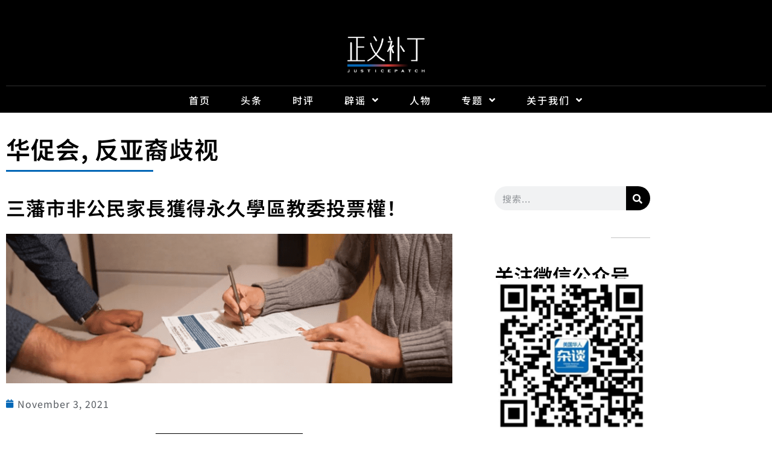

--- FILE ---
content_type: text/html; charset=UTF-8
request_url: https://www.justicepatch.org/2021/11/03/%E4%B8%89%E8%97%A9%E5%B8%82%E9%9D%9E%E5%85%AC%E6%B0%91%E5%AE%B6%E9%95%B7%E7%8D%B2%E5%BE%97%E6%B0%B8%E4%B9%85%E5%AD%B8%E5%8D%80%E6%95%99%E5%A7%94%E6%8A%95%E7%A5%A8%E6%AC%8A%EF%BC%81/
body_size: 29100
content:
<!doctype html>
<html lang="en-US">
<head>
	<meta charset="UTF-8">
	<meta name="viewport" content="width=device-width, initial-scale=1">
	<link rel="profile" href="https://gmpg.org/xfn/11">
	<meta name='robots' content='index, follow, max-image-preview:large, max-snippet:-1, max-video-preview:-1' />

	<!-- This site is optimized with the Yoast SEO Premium plugin v24.9 (Yoast SEO v26.8) - https://yoast.com/product/yoast-seo-premium-wordpress/ -->
	<title>三藩市非公民家長獲得永久學區教委投票權！ - 正义补丁</title>
	<meta name="description" content="華促會帶頭幫助條例中教育委員會選舉中的投票權將永久性地擴展到三藩市的移民家庭。" />
	<link rel="canonical" href="https://www.justicepatch.org/2021/11/03/三藩市非公民家長獲得永久學區教委投票權！/" />
	<meta property="og:locale" content="en_US" />
	<meta property="og:type" content="article" />
	<meta property="og:title" content="三藩市非公民家長獲得永久學區教委投票權！" />
	<meta property="og:description" content="華促會帶頭幫助條例中教育委員會選舉中的投票權將永久性地擴展到三藩市的移民家庭。" />
	<meta property="og:url" content="https://www.justicepatch.org/2021/11/03/三藩市非公民家長獲得永久學區教委投票權！/" />
	<meta property="og:site_name" content="正义补丁" />
	<meta property="article:author" content="https://www.facebook.com/caasf/" />
	<meta property="article:published_time" content="2021-11-03T19:31:00+00:00" />
	<meta property="article:modified_time" content="2021-11-04T19:13:29+00:00" />
	<meta property="og:image" content="https://www.justicepatch.org/wp-content/uploads/2021/11/0dc7b1faa7dfa9ac2c853671b37edf3.png" />
	<meta property="og:image:width" content="1080" />
	<meta property="og:image:height" content="362" />
	<meta property="og:image:type" content="image/png" />
	<meta name="author" content="CAA 华促会" />
	<meta name="twitter:card" content="summary_large_image" />
	<meta name="twitter:creator" content="@https://twitter.com/caasanfrancisco" />
	<meta name="twitter:label1" content="Written by" />
	<meta name="twitter:data1" content="CAA 华促会" />
	<script type="application/ld+json" class="yoast-schema-graph">{"@context":"https://schema.org","@graph":[{"@type":"Article","@id":"https://www.justicepatch.org/2021/11/03/%e4%b8%89%e8%97%a9%e5%b8%82%e9%9d%9e%e5%85%ac%e6%b0%91%e5%ae%b6%e9%95%b7%e7%8d%b2%e5%be%97%e6%b0%b8%e4%b9%85%e5%ad%b8%e5%8d%80%e6%95%99%e5%a7%94%e6%8a%95%e7%a5%a8%e6%ac%8a%ef%bc%81/#article","isPartOf":{"@id":"https://www.justicepatch.org/2021/11/03/%e4%b8%89%e8%97%a9%e5%b8%82%e9%9d%9e%e5%85%ac%e6%b0%91%e5%ae%b6%e9%95%b7%e7%8d%b2%e5%be%97%e6%b0%b8%e4%b9%85%e5%ad%b8%e5%8d%80%e6%95%99%e5%a7%94%e6%8a%95%e7%a5%a8%e6%ac%8a%ef%bc%81/"},"author":{"name":"CAA 华促会","@id":"https://www.justicepatch.org/#/schema/person/e65b8e3dc724b59d90a371802649c6e5"},"headline":"三藩市非公民家長獲得永久學區教委投票權！","datePublished":"2021-11-03T19:31:00+00:00","dateModified":"2021-11-04T19:13:29+00:00","mainEntityOfPage":{"@id":"https://www.justicepatch.org/2021/11/03/%e4%b8%89%e8%97%a9%e5%b8%82%e9%9d%9e%e5%85%ac%e6%b0%91%e5%ae%b6%e9%95%b7%e7%8d%b2%e5%be%97%e6%b0%b8%e4%b9%85%e5%ad%b8%e5%8d%80%e6%95%99%e5%a7%94%e6%8a%95%e7%a5%a8%e6%ac%8a%ef%bc%81/"},"wordCount":35,"commentCount":1,"publisher":{"@id":"https://www.justicepatch.org/#organization"},"image":{"@id":"https://www.justicepatch.org/2021/11/03/%e4%b8%89%e8%97%a9%e5%b8%82%e9%9d%9e%e5%85%ac%e6%b0%91%e5%ae%b6%e9%95%b7%e7%8d%b2%e5%be%97%e6%b0%b8%e4%b9%85%e5%ad%b8%e5%8d%80%e6%95%99%e5%a7%94%e6%8a%95%e7%a5%a8%e6%ac%8a%ef%bc%81/#primaryimage"},"thumbnailUrl":"https://www.justicepatch.org/wp-content/uploads/2021/11/0dc7b1faa7dfa9ac2c853671b37edf3.png","keywords":["教育公平","时事点评","最新政策"],"articleSection":["华促会","反亚裔歧视"],"inLanguage":"en-US","potentialAction":[{"@type":"CommentAction","name":"Comment","target":["https://www.justicepatch.org/2021/11/03/%e4%b8%89%e8%97%a9%e5%b8%82%e9%9d%9e%e5%85%ac%e6%b0%91%e5%ae%b6%e9%95%b7%e7%8d%b2%e5%be%97%e6%b0%b8%e4%b9%85%e5%ad%b8%e5%8d%80%e6%95%99%e5%a7%94%e6%8a%95%e7%a5%a8%e6%ac%8a%ef%bc%81/#respond"]}]},{"@type":"WebPage","@id":"https://www.justicepatch.org/2021/11/03/%e4%b8%89%e8%97%a9%e5%b8%82%e9%9d%9e%e5%85%ac%e6%b0%91%e5%ae%b6%e9%95%b7%e7%8d%b2%e5%be%97%e6%b0%b8%e4%b9%85%e5%ad%b8%e5%8d%80%e6%95%99%e5%a7%94%e6%8a%95%e7%a5%a8%e6%ac%8a%ef%bc%81/","url":"https://www.justicepatch.org/2021/11/03/%e4%b8%89%e8%97%a9%e5%b8%82%e9%9d%9e%e5%85%ac%e6%b0%91%e5%ae%b6%e9%95%b7%e7%8d%b2%e5%be%97%e6%b0%b8%e4%b9%85%e5%ad%b8%e5%8d%80%e6%95%99%e5%a7%94%e6%8a%95%e7%a5%a8%e6%ac%8a%ef%bc%81/","name":"三藩市非公民家長獲得永久學區教委投票權！ - 正义补丁","isPartOf":{"@id":"https://www.justicepatch.org/#website"},"primaryImageOfPage":{"@id":"https://www.justicepatch.org/2021/11/03/%e4%b8%89%e8%97%a9%e5%b8%82%e9%9d%9e%e5%85%ac%e6%b0%91%e5%ae%b6%e9%95%b7%e7%8d%b2%e5%be%97%e6%b0%b8%e4%b9%85%e5%ad%b8%e5%8d%80%e6%95%99%e5%a7%94%e6%8a%95%e7%a5%a8%e6%ac%8a%ef%bc%81/#primaryimage"},"image":{"@id":"https://www.justicepatch.org/2021/11/03/%e4%b8%89%e8%97%a9%e5%b8%82%e9%9d%9e%e5%85%ac%e6%b0%91%e5%ae%b6%e9%95%b7%e7%8d%b2%e5%be%97%e6%b0%b8%e4%b9%85%e5%ad%b8%e5%8d%80%e6%95%99%e5%a7%94%e6%8a%95%e7%a5%a8%e6%ac%8a%ef%bc%81/#primaryimage"},"thumbnailUrl":"https://www.justicepatch.org/wp-content/uploads/2021/11/0dc7b1faa7dfa9ac2c853671b37edf3.png","datePublished":"2021-11-03T19:31:00+00:00","dateModified":"2021-11-04T19:13:29+00:00","description":"華促會帶頭幫助條例中教育委員會選舉中的投票權將永久性地擴展到三藩市的移民家庭。","breadcrumb":{"@id":"https://www.justicepatch.org/2021/11/03/%e4%b8%89%e8%97%a9%e5%b8%82%e9%9d%9e%e5%85%ac%e6%b0%91%e5%ae%b6%e9%95%b7%e7%8d%b2%e5%be%97%e6%b0%b8%e4%b9%85%e5%ad%b8%e5%8d%80%e6%95%99%e5%a7%94%e6%8a%95%e7%a5%a8%e6%ac%8a%ef%bc%81/#breadcrumb"},"inLanguage":"en-US","potentialAction":[{"@type":"ReadAction","target":["https://www.justicepatch.org/2021/11/03/%e4%b8%89%e8%97%a9%e5%b8%82%e9%9d%9e%e5%85%ac%e6%b0%91%e5%ae%b6%e9%95%b7%e7%8d%b2%e5%be%97%e6%b0%b8%e4%b9%85%e5%ad%b8%e5%8d%80%e6%95%99%e5%a7%94%e6%8a%95%e7%a5%a8%e6%ac%8a%ef%bc%81/"]}]},{"@type":"ImageObject","inLanguage":"en-US","@id":"https://www.justicepatch.org/2021/11/03/%e4%b8%89%e8%97%a9%e5%b8%82%e9%9d%9e%e5%85%ac%e6%b0%91%e5%ae%b6%e9%95%b7%e7%8d%b2%e5%be%97%e6%b0%b8%e4%b9%85%e5%ad%b8%e5%8d%80%e6%95%99%e5%a7%94%e6%8a%95%e7%a5%a8%e6%ac%8a%ef%bc%81/#primaryimage","url":"https://www.justicepatch.org/wp-content/uploads/2021/11/0dc7b1faa7dfa9ac2c853671b37edf3.png","contentUrl":"https://www.justicepatch.org/wp-content/uploads/2021/11/0dc7b1faa7dfa9ac2c853671b37edf3.png","width":1080,"height":362,"caption":"0dc7b1faa7dfa9ac2c853671b37edf3"},{"@type":"BreadcrumbList","@id":"https://www.justicepatch.org/2021/11/03/%e4%b8%89%e8%97%a9%e5%b8%82%e9%9d%9e%e5%85%ac%e6%b0%91%e5%ae%b6%e9%95%b7%e7%8d%b2%e5%be%97%e6%b0%b8%e4%b9%85%e5%ad%b8%e5%8d%80%e6%95%99%e5%a7%94%e6%8a%95%e7%a5%a8%e6%ac%8a%ef%bc%81/#breadcrumb","itemListElement":[{"@type":"ListItem","position":1,"name":"Home","item":"https://www.justicepatch.org/"},{"@type":"ListItem","position":2,"name":"三藩市非公民家長獲得永久學區教委投票權！"}]},{"@type":"WebSite","@id":"https://www.justicepatch.org/#website","url":"https://www.justicepatch.org/","name":"正义补丁","description":"JusticePatch","publisher":{"@id":"https://www.justicepatch.org/#organization"},"potentialAction":[{"@type":"SearchAction","target":{"@type":"EntryPoint","urlTemplate":"https://www.justicepatch.org/?s={search_term_string}"},"query-input":{"@type":"PropertyValueSpecification","valueRequired":true,"valueName":"search_term_string"}}],"inLanguage":"en-US"},{"@type":"Organization","@id":"https://www.justicepatch.org/#organization","name":"正义补丁","url":"https://www.justicepatch.org/","logo":{"@type":"ImageObject","inLanguage":"en-US","@id":"https://www.justicepatch.org/#/schema/logo/image/","url":"https://www.justicepatch.org/wp-content/uploads/2021/08/cropped-justicepatch-web-logo-w-001-1.jpg","contentUrl":"https://www.justicepatch.org/wp-content/uploads/2021/08/cropped-justicepatch-web-logo-w-001-1.jpg","width":512,"height":512,"caption":"正义补丁"},"image":{"@id":"https://www.justicepatch.org/#/schema/logo/image/"}},{"@type":"Person","@id":"https://www.justicepatch.org/#/schema/person/e65b8e3dc724b59d90a371802649c6e5","name":"CAA 华促会","image":{"@type":"ImageObject","inLanguage":"en-US","@id":"https://www.justicepatch.org/#/schema/person/image/","url":"https://secure.gravatar.com/avatar/28c36240efba56c21b4822403904e0f7c2544740c37823ee66260327e5f02411?s=96&d=wp_user_avatar&r=g","contentUrl":"https://secure.gravatar.com/avatar/28c36240efba56c21b4822403904e0f7c2544740c37823ee66260327e5f02411?s=96&d=wp_user_avatar&r=g","caption":"CAA 华促会"},"description":"美国华促会，微信公众号 : CAASF2019 美国华人权益促进会1969年成立于旧金山，旨在亚太裔中代表和传递进步的声音，倡导移民权利、经济正义、促进语言多样性并纠正种族和社会不公，维护华裔和其他亚太裔的长远权益。官方网站caasf.org.","sameAs":["https://caasf.org/","https://www.facebook.com/caasf/","https://www.instagram.com/caasanfrancisco/","https://www.linkedin.com/company/caasf","https://x.com/https://twitter.com/caasanfrancisco","https://www.youtube.com/channel/UCyfZ4Jt8Jly-z_E9NPoYP9w","https://en.wikipedia.org/wiki/Chinese_for_Affirmative_Action"],"url":"https://www.justicepatch.org/author/caa/"}]}</script>
	<!-- / Yoast SEO Premium plugin. -->


<link rel='dns-prefetch' href='//res.wx.qq.com' />
<link rel='dns-prefetch' href='//www.googletagmanager.com' />

<link rel="alternate" type="application/rss+xml" title="正义补丁 &raquo; Feed" href="https://www.justicepatch.org/feed/" />
<link rel="alternate" type="application/rss+xml" title="正义补丁 &raquo; Comments Feed" href="https://www.justicepatch.org/comments/feed/" />
<link rel="alternate" type="application/rss+xml" title="正义补丁 &raquo; 三藩市非公民家長獲得永久學區教委投票權！ Comments Feed" href="https://www.justicepatch.org/2021/11/03/%e4%b8%89%e8%97%a9%e5%b8%82%e9%9d%9e%e5%85%ac%e6%b0%91%e5%ae%b6%e9%95%b7%e7%8d%b2%e5%be%97%e6%b0%b8%e4%b9%85%e5%ad%b8%e5%8d%80%e6%95%99%e5%a7%94%e6%8a%95%e7%a5%a8%e6%ac%8a%ef%bc%81/feed/" />
<link rel="alternate" title="oEmbed (JSON)" type="application/json+oembed" href="https://www.justicepatch.org/wp-json/oembed/1.0/embed?url=https%3A%2F%2Fwww.justicepatch.org%2F2021%2F11%2F03%2F%25e4%25b8%2589%25e8%2597%25a9%25e5%25b8%2582%25e9%259d%259e%25e5%2585%25ac%25e6%25b0%2591%25e5%25ae%25b6%25e9%2595%25b7%25e7%258d%25b2%25e5%25be%2597%25e6%25b0%25b8%25e4%25b9%2585%25e5%25ad%25b8%25e5%258d%2580%25e6%2595%2599%25e5%25a7%2594%25e6%258a%2595%25e7%25a5%25a8%25e6%25ac%258a%25ef%25bc%2581%2F" />
<link rel="alternate" title="oEmbed (XML)" type="text/xml+oembed" href="https://www.justicepatch.org/wp-json/oembed/1.0/embed?url=https%3A%2F%2Fwww.justicepatch.org%2F2021%2F11%2F03%2F%25e4%25b8%2589%25e8%2597%25a9%25e5%25b8%2582%25e9%259d%259e%25e5%2585%25ac%25e6%25b0%2591%25e5%25ae%25b6%25e9%2595%25b7%25e7%258d%25b2%25e5%25be%2597%25e6%25b0%25b8%25e4%25b9%2585%25e5%25ad%25b8%25e5%258d%2580%25e6%2595%2599%25e5%25a7%2594%25e6%258a%2595%25e7%25a5%25a8%25e6%25ac%258a%25ef%25bc%2581%2F&#038;format=xml" />
<style id='wp-img-auto-sizes-contain-inline-css'>
img:is([sizes=auto i],[sizes^="auto," i]){contain-intrinsic-size:3000px 1500px}
/*# sourceURL=wp-img-auto-sizes-contain-inline-css */
</style>
<link data-minify="1" rel='stylesheet' id='wp-weixin-main-style-css' href='https://www.justicepatch.org/wp-content/cache/min/1/wp-content/plugins/wp-weixin/css/main.css?ver=1768953190' media='all' />
<link data-minify="1" rel='stylesheet' id='bdt-uikit-css' href='https://www.justicepatch.org/wp-content/cache/min/1/wp-content/plugins/bdthemes-prime-slider-lite/assets/css/bdt-uikit.css?ver=1768953190' media='all' />
<link data-minify="1" rel='stylesheet' id='prime-slider-site-css' href='https://www.justicepatch.org/wp-content/cache/min/1/wp-content/plugins/bdthemes-prime-slider-lite/assets/css/prime-slider-site.css?ver=1768953190' media='all' />
<style id='wp-emoji-styles-inline-css'>

	img.wp-smiley, img.emoji {
		display: inline !important;
		border: none !important;
		box-shadow: none !important;
		height: 1em !important;
		width: 1em !important;
		margin: 0 0.07em !important;
		vertical-align: -0.1em !important;
		background: none !important;
		padding: 0 !important;
	}
/*# sourceURL=wp-emoji-styles-inline-css */
</style>
<style id='classic-theme-styles-inline-css'>
/*! This file is auto-generated */
.wp-block-button__link{color:#fff;background-color:#32373c;border-radius:9999px;box-shadow:none;text-decoration:none;padding:calc(.667em + 2px) calc(1.333em + 2px);font-size:1.125em}.wp-block-file__button{background:#32373c;color:#fff;text-decoration:none}
/*# sourceURL=/wp-includes/css/classic-themes.min.css */
</style>
<style id='global-styles-inline-css'>
:root{--wp--preset--aspect-ratio--square: 1;--wp--preset--aspect-ratio--4-3: 4/3;--wp--preset--aspect-ratio--3-4: 3/4;--wp--preset--aspect-ratio--3-2: 3/2;--wp--preset--aspect-ratio--2-3: 2/3;--wp--preset--aspect-ratio--16-9: 16/9;--wp--preset--aspect-ratio--9-16: 9/16;--wp--preset--color--black: #000000;--wp--preset--color--cyan-bluish-gray: #abb8c3;--wp--preset--color--white: #ffffff;--wp--preset--color--pale-pink: #f78da7;--wp--preset--color--vivid-red: #cf2e2e;--wp--preset--color--luminous-vivid-orange: #ff6900;--wp--preset--color--luminous-vivid-amber: #fcb900;--wp--preset--color--light-green-cyan: #7bdcb5;--wp--preset--color--vivid-green-cyan: #00d084;--wp--preset--color--pale-cyan-blue: #8ed1fc;--wp--preset--color--vivid-cyan-blue: #0693e3;--wp--preset--color--vivid-purple: #9b51e0;--wp--preset--gradient--vivid-cyan-blue-to-vivid-purple: linear-gradient(135deg,rgb(6,147,227) 0%,rgb(155,81,224) 100%);--wp--preset--gradient--light-green-cyan-to-vivid-green-cyan: linear-gradient(135deg,rgb(122,220,180) 0%,rgb(0,208,130) 100%);--wp--preset--gradient--luminous-vivid-amber-to-luminous-vivid-orange: linear-gradient(135deg,rgb(252,185,0) 0%,rgb(255,105,0) 100%);--wp--preset--gradient--luminous-vivid-orange-to-vivid-red: linear-gradient(135deg,rgb(255,105,0) 0%,rgb(207,46,46) 100%);--wp--preset--gradient--very-light-gray-to-cyan-bluish-gray: linear-gradient(135deg,rgb(238,238,238) 0%,rgb(169,184,195) 100%);--wp--preset--gradient--cool-to-warm-spectrum: linear-gradient(135deg,rgb(74,234,220) 0%,rgb(151,120,209) 20%,rgb(207,42,186) 40%,rgb(238,44,130) 60%,rgb(251,105,98) 80%,rgb(254,248,76) 100%);--wp--preset--gradient--blush-light-purple: linear-gradient(135deg,rgb(255,206,236) 0%,rgb(152,150,240) 100%);--wp--preset--gradient--blush-bordeaux: linear-gradient(135deg,rgb(254,205,165) 0%,rgb(254,45,45) 50%,rgb(107,0,62) 100%);--wp--preset--gradient--luminous-dusk: linear-gradient(135deg,rgb(255,203,112) 0%,rgb(199,81,192) 50%,rgb(65,88,208) 100%);--wp--preset--gradient--pale-ocean: linear-gradient(135deg,rgb(255,245,203) 0%,rgb(182,227,212) 50%,rgb(51,167,181) 100%);--wp--preset--gradient--electric-grass: linear-gradient(135deg,rgb(202,248,128) 0%,rgb(113,206,126) 100%);--wp--preset--gradient--midnight: linear-gradient(135deg,rgb(2,3,129) 0%,rgb(40,116,252) 100%);--wp--preset--font-size--small: 13px;--wp--preset--font-size--medium: 20px;--wp--preset--font-size--large: 36px;--wp--preset--font-size--x-large: 42px;--wp--preset--spacing--20: 0.44rem;--wp--preset--spacing--30: 0.67rem;--wp--preset--spacing--40: 1rem;--wp--preset--spacing--50: 1.5rem;--wp--preset--spacing--60: 2.25rem;--wp--preset--spacing--70: 3.38rem;--wp--preset--spacing--80: 5.06rem;--wp--preset--shadow--natural: 6px 6px 9px rgba(0, 0, 0, 0.2);--wp--preset--shadow--deep: 12px 12px 50px rgba(0, 0, 0, 0.4);--wp--preset--shadow--sharp: 6px 6px 0px rgba(0, 0, 0, 0.2);--wp--preset--shadow--outlined: 6px 6px 0px -3px rgb(255, 255, 255), 6px 6px rgb(0, 0, 0);--wp--preset--shadow--crisp: 6px 6px 0px rgb(0, 0, 0);}:where(.is-layout-flex){gap: 0.5em;}:where(.is-layout-grid){gap: 0.5em;}body .is-layout-flex{display: flex;}.is-layout-flex{flex-wrap: wrap;align-items: center;}.is-layout-flex > :is(*, div){margin: 0;}body .is-layout-grid{display: grid;}.is-layout-grid > :is(*, div){margin: 0;}:where(.wp-block-columns.is-layout-flex){gap: 2em;}:where(.wp-block-columns.is-layout-grid){gap: 2em;}:where(.wp-block-post-template.is-layout-flex){gap: 1.25em;}:where(.wp-block-post-template.is-layout-grid){gap: 1.25em;}.has-black-color{color: var(--wp--preset--color--black) !important;}.has-cyan-bluish-gray-color{color: var(--wp--preset--color--cyan-bluish-gray) !important;}.has-white-color{color: var(--wp--preset--color--white) !important;}.has-pale-pink-color{color: var(--wp--preset--color--pale-pink) !important;}.has-vivid-red-color{color: var(--wp--preset--color--vivid-red) !important;}.has-luminous-vivid-orange-color{color: var(--wp--preset--color--luminous-vivid-orange) !important;}.has-luminous-vivid-amber-color{color: var(--wp--preset--color--luminous-vivid-amber) !important;}.has-light-green-cyan-color{color: var(--wp--preset--color--light-green-cyan) !important;}.has-vivid-green-cyan-color{color: var(--wp--preset--color--vivid-green-cyan) !important;}.has-pale-cyan-blue-color{color: var(--wp--preset--color--pale-cyan-blue) !important;}.has-vivid-cyan-blue-color{color: var(--wp--preset--color--vivid-cyan-blue) !important;}.has-vivid-purple-color{color: var(--wp--preset--color--vivid-purple) !important;}.has-black-background-color{background-color: var(--wp--preset--color--black) !important;}.has-cyan-bluish-gray-background-color{background-color: var(--wp--preset--color--cyan-bluish-gray) !important;}.has-white-background-color{background-color: var(--wp--preset--color--white) !important;}.has-pale-pink-background-color{background-color: var(--wp--preset--color--pale-pink) !important;}.has-vivid-red-background-color{background-color: var(--wp--preset--color--vivid-red) !important;}.has-luminous-vivid-orange-background-color{background-color: var(--wp--preset--color--luminous-vivid-orange) !important;}.has-luminous-vivid-amber-background-color{background-color: var(--wp--preset--color--luminous-vivid-amber) !important;}.has-light-green-cyan-background-color{background-color: var(--wp--preset--color--light-green-cyan) !important;}.has-vivid-green-cyan-background-color{background-color: var(--wp--preset--color--vivid-green-cyan) !important;}.has-pale-cyan-blue-background-color{background-color: var(--wp--preset--color--pale-cyan-blue) !important;}.has-vivid-cyan-blue-background-color{background-color: var(--wp--preset--color--vivid-cyan-blue) !important;}.has-vivid-purple-background-color{background-color: var(--wp--preset--color--vivid-purple) !important;}.has-black-border-color{border-color: var(--wp--preset--color--black) !important;}.has-cyan-bluish-gray-border-color{border-color: var(--wp--preset--color--cyan-bluish-gray) !important;}.has-white-border-color{border-color: var(--wp--preset--color--white) !important;}.has-pale-pink-border-color{border-color: var(--wp--preset--color--pale-pink) !important;}.has-vivid-red-border-color{border-color: var(--wp--preset--color--vivid-red) !important;}.has-luminous-vivid-orange-border-color{border-color: var(--wp--preset--color--luminous-vivid-orange) !important;}.has-luminous-vivid-amber-border-color{border-color: var(--wp--preset--color--luminous-vivid-amber) !important;}.has-light-green-cyan-border-color{border-color: var(--wp--preset--color--light-green-cyan) !important;}.has-vivid-green-cyan-border-color{border-color: var(--wp--preset--color--vivid-green-cyan) !important;}.has-pale-cyan-blue-border-color{border-color: var(--wp--preset--color--pale-cyan-blue) !important;}.has-vivid-cyan-blue-border-color{border-color: var(--wp--preset--color--vivid-cyan-blue) !important;}.has-vivid-purple-border-color{border-color: var(--wp--preset--color--vivid-purple) !important;}.has-vivid-cyan-blue-to-vivid-purple-gradient-background{background: var(--wp--preset--gradient--vivid-cyan-blue-to-vivid-purple) !important;}.has-light-green-cyan-to-vivid-green-cyan-gradient-background{background: var(--wp--preset--gradient--light-green-cyan-to-vivid-green-cyan) !important;}.has-luminous-vivid-amber-to-luminous-vivid-orange-gradient-background{background: var(--wp--preset--gradient--luminous-vivid-amber-to-luminous-vivid-orange) !important;}.has-luminous-vivid-orange-to-vivid-red-gradient-background{background: var(--wp--preset--gradient--luminous-vivid-orange-to-vivid-red) !important;}.has-very-light-gray-to-cyan-bluish-gray-gradient-background{background: var(--wp--preset--gradient--very-light-gray-to-cyan-bluish-gray) !important;}.has-cool-to-warm-spectrum-gradient-background{background: var(--wp--preset--gradient--cool-to-warm-spectrum) !important;}.has-blush-light-purple-gradient-background{background: var(--wp--preset--gradient--blush-light-purple) !important;}.has-blush-bordeaux-gradient-background{background: var(--wp--preset--gradient--blush-bordeaux) !important;}.has-luminous-dusk-gradient-background{background: var(--wp--preset--gradient--luminous-dusk) !important;}.has-pale-ocean-gradient-background{background: var(--wp--preset--gradient--pale-ocean) !important;}.has-electric-grass-gradient-background{background: var(--wp--preset--gradient--electric-grass) !important;}.has-midnight-gradient-background{background: var(--wp--preset--gradient--midnight) !important;}.has-small-font-size{font-size: var(--wp--preset--font-size--small) !important;}.has-medium-font-size{font-size: var(--wp--preset--font-size--medium) !important;}.has-large-font-size{font-size: var(--wp--preset--font-size--large) !important;}.has-x-large-font-size{font-size: var(--wp--preset--font-size--x-large) !important;}
:where(.wp-block-post-template.is-layout-flex){gap: 1.25em;}:where(.wp-block-post-template.is-layout-grid){gap: 1.25em;}
:where(.wp-block-term-template.is-layout-flex){gap: 1.25em;}:where(.wp-block-term-template.is-layout-grid){gap: 1.25em;}
:where(.wp-block-columns.is-layout-flex){gap: 2em;}:where(.wp-block-columns.is-layout-grid){gap: 2em;}
:root :where(.wp-block-pullquote){font-size: 1.5em;line-height: 1.6;}
/*# sourceURL=global-styles-inline-css */
</style>
<link rel='stylesheet' id='hello-elementor-css' href='https://www.justicepatch.org/wp-content/themes/hello-elementor/style.min.css?ver=2.9.0' media='all' />
<link rel='stylesheet' id='hello-elementor-theme-style-css' href='https://www.justicepatch.org/wp-content/themes/hello-elementor/theme.min.css?ver=2.9.0' media='all' />
<link rel='stylesheet' id='elementor-frontend-css' href='https://www.justicepatch.org/wp-content/plugins/elementor/assets/css/frontend.min.css?ver=3.34.2' media='all' />
<link rel='stylesheet' id='widget-spacer-css' href='https://www.justicepatch.org/wp-content/plugins/elementor/assets/css/widget-spacer.min.css?ver=3.34.2' media='all' />
<link rel='stylesheet' id='widget-image-css' href='https://www.justicepatch.org/wp-content/plugins/elementor/assets/css/widget-image.min.css?ver=3.34.2' media='all' />
<link rel='stylesheet' id='widget-divider-css' href='https://www.justicepatch.org/wp-content/plugins/elementor/assets/css/widget-divider.min.css?ver=3.34.2' media='all' />
<link rel='stylesheet' id='widget-nav-menu-css' href='https://www.justicepatch.org/wp-content/plugins/elementor-pro/assets/css/widget-nav-menu.min.css?ver=3.34.1' media='all' />
<link rel='stylesheet' id='widget-heading-css' href='https://www.justicepatch.org/wp-content/plugins/elementor/assets/css/widget-heading.min.css?ver=3.34.2' media='all' />
<link rel='stylesheet' id='widget-post-info-css' href='https://www.justicepatch.org/wp-content/plugins/elementor-pro/assets/css/widget-post-info.min.css?ver=3.34.1' media='all' />
<link rel='stylesheet' id='widget-icon-list-css' href='https://www.justicepatch.org/wp-content/plugins/elementor/assets/css/widget-icon-list.min.css?ver=3.34.2' media='all' />
<link rel='stylesheet' id='elementor-icons-shared-0-css' href='https://www.justicepatch.org/wp-content/plugins/elementor/assets/lib/font-awesome/css/fontawesome.min.css?ver=5.15.3' media='all' />
<link data-minify="1" rel='stylesheet' id='elementor-icons-fa-regular-css' href='https://www.justicepatch.org/wp-content/cache/min/1/wp-content/plugins/elementor/assets/lib/font-awesome/css/regular.min.css?ver=1768953190' media='all' />
<link data-minify="1" rel='stylesheet' id='elementor-icons-fa-solid-css' href='https://www.justicepatch.org/wp-content/cache/min/1/wp-content/plugins/elementor/assets/lib/font-awesome/css/solid.min.css?ver=1768953190' media='all' />
<link rel='stylesheet' id='widget-author-box-css' href='https://www.justicepatch.org/wp-content/plugins/elementor-pro/assets/css/widget-author-box.min.css?ver=3.34.1' media='all' />
<link rel='stylesheet' id='widget-search-form-css' href='https://www.justicepatch.org/wp-content/plugins/elementor-pro/assets/css/widget-search-form.min.css?ver=3.34.1' media='all' />
<link data-minify="1" rel='stylesheet' id='swiper-css' href='https://www.justicepatch.org/wp-content/cache/min/1/wp-content/plugins/elementor/assets/lib/swiper/v8/css/swiper.min.css?ver=1768953190' media='all' />
<link rel='stylesheet' id='e-swiper-css' href='https://www.justicepatch.org/wp-content/plugins/elementor/assets/css/conditionals/e-swiper.min.css?ver=3.34.2' media='all' />
<link rel='stylesheet' id='widget-image-carousel-css' href='https://www.justicepatch.org/wp-content/plugins/elementor/assets/css/widget-image-carousel.min.css?ver=3.34.2' media='all' />
<link rel='stylesheet' id='widget-posts-css' href='https://www.justicepatch.org/wp-content/plugins/elementor-pro/assets/css/widget-posts.min.css?ver=3.34.1' media='all' />
<link rel='stylesheet' id='widget-post-navigation-css' href='https://www.justicepatch.org/wp-content/plugins/elementor-pro/assets/css/widget-post-navigation.min.css?ver=3.34.1' media='all' />
<link data-minify="1" rel='stylesheet' id='elementor-icons-css' href='https://www.justicepatch.org/wp-content/cache/min/1/wp-content/plugins/elementor/assets/lib/eicons/css/elementor-icons.min.css?ver=1768953190' media='all' />
<link rel='stylesheet' id='elementor-post-8-css' href='https://www.justicepatch.org/wp-content/uploads/elementor/css/post-8.css?ver=1768953191' media='all' />
<link rel='stylesheet' id='elementor-post-3980-css' href='https://www.justicepatch.org/wp-content/uploads/elementor/css/post-3980.css?ver=1768965035' media='all' />
<link rel='stylesheet' id='elementor-post-46-css' href='https://www.justicepatch.org/wp-content/uploads/elementor/css/post-46.css?ver=1768953190' media='all' />
<link rel='stylesheet' id='elementor-post-2064-css' href='https://www.justicepatch.org/wp-content/uploads/elementor/css/post-2064.css?ver=1768953190' media='all' />
<link data-minify="1" rel='stylesheet' id='elementor-gf-local-notosanssc-css' href='https://www.justicepatch.org/wp-content/cache/min/1/wp-content/uploads/elementor/google-fonts/css/notosanssc.css?ver=1768953191' media='all' />
<script data-minify="1" src="https://www.justicepatch.org/wp-content/cache/min/1/open/js/jweixin-1.6.0.js?ver=1743398571" id="wechat-api-script-js"></script>
<script src="https://www.justicepatch.org/wp-includes/js/jquery/jquery.min.js?ver=3.7.1" id="jquery-core-js"></script>
<script src="https://www.justicepatch.org/wp-includes/js/jquery/jquery-migrate.min.js?ver=3.4.1" id="jquery-migrate-js"></script>

<!-- Google tag (gtag.js) snippet added by Site Kit -->
<!-- Google Analytics snippet added by Site Kit -->
<script src="https://www.googletagmanager.com/gtag/js?id=G-R3S565T24K" id="google_gtagjs-js" async></script>
<script id="google_gtagjs-js-after">
window.dataLayer = window.dataLayer || [];function gtag(){dataLayer.push(arguments);}
gtag("set","linker",{"domains":["www.justicepatch.org"]});
gtag("js", new Date());
gtag("set", "developer_id.dZTNiMT", true);
gtag("config", "G-R3S565T24K");
//# sourceURL=google_gtagjs-js-after
</script>
<link rel="https://api.w.org/" href="https://www.justicepatch.org/wp-json/" /><link rel="alternate" title="JSON" type="application/json" href="https://www.justicepatch.org/wp-json/wp/v2/posts/3980" /><link rel="EditURI" type="application/rsd+xml" title="RSD" href="https://www.justicepatch.org/xmlrpc.php?rsd" />
<meta name="generator" content="WordPress 6.9" />
<link rel='shortlink' href='https://www.justicepatch.org/?p=3980' />
<meta name="generator" content="Site Kit by Google 1.170.0" /><meta name="description" content="華促會帶頭幫助條例中教育委員會選舉中的投票權將永久性地擴展到三藩市的移民家庭。">
<meta name="generator" content="Elementor 3.34.2; features: additional_custom_breakpoints; settings: css_print_method-external, google_font-enabled, font_display-auto">
			<style>
				.e-con.e-parent:nth-of-type(n+4):not(.e-lazyloaded):not(.e-no-lazyload),
				.e-con.e-parent:nth-of-type(n+4):not(.e-lazyloaded):not(.e-no-lazyload) * {
					background-image: none !important;
				}
				@media screen and (max-height: 1024px) {
					.e-con.e-parent:nth-of-type(n+3):not(.e-lazyloaded):not(.e-no-lazyload),
					.e-con.e-parent:nth-of-type(n+3):not(.e-lazyloaded):not(.e-no-lazyload) * {
						background-image: none !important;
					}
				}
				@media screen and (max-height: 640px) {
					.e-con.e-parent:nth-of-type(n+2):not(.e-lazyloaded):not(.e-no-lazyload),
					.e-con.e-parent:nth-of-type(n+2):not(.e-lazyloaded):not(.e-no-lazyload) * {
						background-image: none !important;
					}
				}
			</style>
			<link rel="icon" href="https://www.justicepatch.org/wp-content/uploads/2021/06/justicepatch-web-logo-w-001-150x150.jpg" sizes="32x32" />
<link rel="icon" href="https://www.justicepatch.org/wp-content/uploads/2021/06/justicepatch-web-logo-w-001.jpg" sizes="192x192" />
<link rel="apple-touch-icon" href="https://www.justicepatch.org/wp-content/uploads/2021/06/justicepatch-web-logo-w-001.jpg" />
<meta name="msapplication-TileImage" content="https://www.justicepatch.org/wp-content/uploads/2021/06/justicepatch-web-logo-w-001.jpg" />
				<style type="text/css" id="c4wp-checkout-css">
					.woocommerce-checkout .c4wp_captcha_field {
						margin-bottom: 10px;
						margin-top: 15px;
						position: relative;
						display: inline-block;
					}
				</style>
							<style type="text/css" id="c4wp-v3-lp-form-css">
				.login #login, .login #lostpasswordform {
					min-width: 350px !important;
				}
				.wpforms-field-c4wp iframe {
					width: 100% !important;
				}
			</style>
			<meta name="generator" content="WP Rocket 3.18.3" data-wpr-features="wpr_minify_js wpr_minify_css wpr_preload_links wpr_desktop" /></head>
<body class="wp-singular post-template-default single single-post postid-3980 single-format-standard wp-custom-logo wp-theme-hello-elementor elementor-default elementor-kit-8 elementor-page elementor-page-3980 elementor-page-2064">


<a class="skip-link screen-reader-text" href="#content">Skip to content</a>

		<header data-rocket-location-hash="322e98da540707fd0bdca6a885401b77" data-elementor-type="header" data-elementor-id="46" class="elementor elementor-46 elementor-location-header" data-elementor-post-type="elementor_library">
					<section class="elementor-section elementor-top-section elementor-element elementor-element-d62e6a3 elementor-section-full_width elementor-section-height-default elementor-section-height-default" data-id="d62e6a3" data-element_type="section" data-settings="{&quot;background_background&quot;:&quot;classic&quot;}">
						<div data-rocket-location-hash="82f6c6a00e9a86a2eaa3cc6e8d136714" class="elementor-container elementor-column-gap-default">
					<div class="elementor-column elementor-col-100 elementor-top-column elementor-element elementor-element-91f9658" data-id="91f9658" data-element_type="column">
			<div class="elementor-widget-wrap elementor-element-populated">
						<div class="elementor-element elementor-element-194ad0c elementor-widget elementor-widget-spacer" data-id="194ad0c" data-element_type="widget" data-widget_type="spacer.default">
				<div class="elementor-widget-container">
							<div class="elementor-spacer">
			<div class="elementor-spacer-inner"></div>
		</div>
						</div>
				</div>
				<div class="elementor-element elementor-element-f6b9158 elementor-widget elementor-widget-theme-site-logo elementor-widget-image" data-id="f6b9158" data-element_type="widget" data-widget_type="theme-site-logo.default">
				<div class="elementor-widget-container">
											<a href="https://www.justicepatch.org">
			<img loading="lazy" width="800" height="375" src="https://www.justicepatch.org/wp-content/uploads/2021/06/justicepatch-web-logo-w-001.jpg" class="attachment-full size-full wp-image-1376" alt="justicepatch web logo w 001" srcset="https://www.justicepatch.org/wp-content/uploads/2021/06/justicepatch-web-logo-w-001.jpg 800w, https://www.justicepatch.org/wp-content/uploads/2021/06/justicepatch-web-logo-w-001-300x141.jpg 300w, https://www.justicepatch.org/wp-content/uploads/2021/06/justicepatch-web-logo-w-001-768x360.jpg 768w" sizes="(max-width: 800px) 100vw, 800px" />				</a>
											</div>
				</div>
				<div class="elementor-element elementor-element-1f26b2a elementor-widget-divider--view-line elementor-widget elementor-widget-divider" data-id="1f26b2a" data-element_type="widget" data-widget_type="divider.default">
				<div class="elementor-widget-container">
							<div class="elementor-divider">
			<span class="elementor-divider-separator">
						</span>
		</div>
						</div>
				</div>
				<div class="elementor-element elementor-element-cf96c89 elementor-nav-menu__align-center elementor-nav-menu--dropdown-tablet elementor-nav-menu__text-align-aside elementor-nav-menu--toggle elementor-nav-menu--burger elementor-widget elementor-widget-nav-menu" data-id="cf96c89" data-element_type="widget" data-settings="{&quot;submenu_icon&quot;:{&quot;value&quot;:&quot;&lt;i class=\&quot;fas fa-angle-down\&quot; aria-hidden=\&quot;true\&quot;&gt;&lt;\/i&gt;&quot;,&quot;library&quot;:&quot;fa-solid&quot;},&quot;layout&quot;:&quot;horizontal&quot;,&quot;toggle&quot;:&quot;burger&quot;}" data-widget_type="nav-menu.default">
				<div class="elementor-widget-container">
								<nav aria-label="Menu" class="elementor-nav-menu--main elementor-nav-menu__container elementor-nav-menu--layout-horizontal e--pointer-underline e--animation-fade">
				<ul id="menu-1-cf96c89" class="elementor-nav-menu"><li class="menu-item menu-item-type-post_type menu-item-object-page menu-item-home menu-item-73"><a href="https://www.justicepatch.org/" class="elementor-item">首页</a></li>
<li class="menu-item menu-item-type-post_type menu-item-object-page menu-item-624"><a href="https://www.justicepatch.org/top-stories/" class="elementor-item">头条</a></li>
<li class="menu-item menu-item-type-post_type menu-item-object-page menu-item-623"><a href="https://www.justicepatch.org/editorial/" class="elementor-item">时评</a></li>
<li class="menu-item menu-item-type-post_type menu-item-object-page menu-item-has-children menu-item-622"><a href="https://www.justicepatch.org/fact-check/" class="elementor-item">辟谣</a>
<ul class="sub-menu elementor-nav-menu--dropdown">
	<li class="menu-item menu-item-type-custom menu-item-object-custom menu-item-8077"><a href="https://www.piyaoba.org/" class="elementor-sub-item">辟谣吧 I Chinese Fact Check</a></li>
</ul>
</li>
<li class="menu-item menu-item-type-post_type menu-item-object-page menu-item-1389"><a href="https://www.justicepatch.org/feature/" class="elementor-item">人物</a></li>
<li class="menu-item menu-item-type-post_type menu-item-object-page menu-item-has-children menu-item-1390"><a href="https://www.justicepatch.org/column/" class="elementor-item">专题</a>
<ul class="sub-menu elementor-nav-menu--dropdown">
	<li class="menu-item menu-item-type-custom menu-item-object-custom menu-item-9789"><a href="https://www.justicepatch.org/tag/nosb147/" class="elementor-sub-item">反对美国多州禁止中国公民买地</a></li>
	<li class="menu-item menu-item-type-post_type menu-item-object-page menu-item-1893"><a href="https://www.justicepatch.org/column/" class="elementor-sub-item">反亚裔歧视</a></li>
	<li class="menu-item menu-item-type-post_type menu-item-object-post menu-item-2548"><a href="https://www.justicepatch.org/2021/08/18/%e4%b8%89%e8%97%a9%e5%b8%82%e6%96%b0%e5%86%a0%e7%96%ab%e6%83%85%e6%95%91%e5%8a%a9%e8%b5%84%e6%ba%90%e6%b1%87%e6%80%bb/" class="elementor-sub-item">三藩市新冠疫情救助资源</a></li>
	<li class="menu-item menu-item-type-post_type menu-item-object-page menu-item-2898"><a href="https://www.justicepatch.org/?page_id=2896" class="elementor-sub-item">2021华促会中文数字互动研讨会报告</a></li>
</ul>
</li>
<li class="menu-item menu-item-type-post_type menu-item-object-page menu-item-has-children menu-item-618"><a href="https://www.justicepatch.org/about-us/" class="elementor-item">关于我们</a>
<ul class="sub-menu elementor-nav-menu--dropdown">
	<li class="menu-item menu-item-type-post_type menu-item-object-page menu-item-620"><a href="https://www.justicepatch.org/%e5%8d%8e%e4%bf%83%e4%bc%9a/" class="elementor-sub-item">华促会（CAA）资讯</a></li>
</ul>
</li>
</ul>			</nav>
					<div class="elementor-menu-toggle" role="button" tabindex="0" aria-label="Menu Toggle" aria-expanded="false">
			<i aria-hidden="true" role="presentation" class="elementor-menu-toggle__icon--open eicon-menu-bar"></i><i aria-hidden="true" role="presentation" class="elementor-menu-toggle__icon--close eicon-close"></i>		</div>
					<nav class="elementor-nav-menu--dropdown elementor-nav-menu__container" aria-hidden="true">
				<ul id="menu-2-cf96c89" class="elementor-nav-menu"><li class="menu-item menu-item-type-post_type menu-item-object-page menu-item-home menu-item-73"><a href="https://www.justicepatch.org/" class="elementor-item" tabindex="-1">首页</a></li>
<li class="menu-item menu-item-type-post_type menu-item-object-page menu-item-624"><a href="https://www.justicepatch.org/top-stories/" class="elementor-item" tabindex="-1">头条</a></li>
<li class="menu-item menu-item-type-post_type menu-item-object-page menu-item-623"><a href="https://www.justicepatch.org/editorial/" class="elementor-item" tabindex="-1">时评</a></li>
<li class="menu-item menu-item-type-post_type menu-item-object-page menu-item-has-children menu-item-622"><a href="https://www.justicepatch.org/fact-check/" class="elementor-item" tabindex="-1">辟谣</a>
<ul class="sub-menu elementor-nav-menu--dropdown">
	<li class="menu-item menu-item-type-custom menu-item-object-custom menu-item-8077"><a href="https://www.piyaoba.org/" class="elementor-sub-item" tabindex="-1">辟谣吧 I Chinese Fact Check</a></li>
</ul>
</li>
<li class="menu-item menu-item-type-post_type menu-item-object-page menu-item-1389"><a href="https://www.justicepatch.org/feature/" class="elementor-item" tabindex="-1">人物</a></li>
<li class="menu-item menu-item-type-post_type menu-item-object-page menu-item-has-children menu-item-1390"><a href="https://www.justicepatch.org/column/" class="elementor-item" tabindex="-1">专题</a>
<ul class="sub-menu elementor-nav-menu--dropdown">
	<li class="menu-item menu-item-type-custom menu-item-object-custom menu-item-9789"><a href="https://www.justicepatch.org/tag/nosb147/" class="elementor-sub-item" tabindex="-1">反对美国多州禁止中国公民买地</a></li>
	<li class="menu-item menu-item-type-post_type menu-item-object-page menu-item-1893"><a href="https://www.justicepatch.org/column/" class="elementor-sub-item" tabindex="-1">反亚裔歧视</a></li>
	<li class="menu-item menu-item-type-post_type menu-item-object-post menu-item-2548"><a href="https://www.justicepatch.org/2021/08/18/%e4%b8%89%e8%97%a9%e5%b8%82%e6%96%b0%e5%86%a0%e7%96%ab%e6%83%85%e6%95%91%e5%8a%a9%e8%b5%84%e6%ba%90%e6%b1%87%e6%80%bb/" class="elementor-sub-item" tabindex="-1">三藩市新冠疫情救助资源</a></li>
	<li class="menu-item menu-item-type-post_type menu-item-object-page menu-item-2898"><a href="https://www.justicepatch.org/?page_id=2896" class="elementor-sub-item" tabindex="-1">2021华促会中文数字互动研讨会报告</a></li>
</ul>
</li>
<li class="menu-item menu-item-type-post_type menu-item-object-page menu-item-has-children menu-item-618"><a href="https://www.justicepatch.org/about-us/" class="elementor-item" tabindex="-1">关于我们</a>
<ul class="sub-menu elementor-nav-menu--dropdown">
	<li class="menu-item menu-item-type-post_type menu-item-object-page menu-item-620"><a href="https://www.justicepatch.org/%e5%8d%8e%e4%bf%83%e4%bc%9a/" class="elementor-sub-item" tabindex="-1">华促会（CAA）资讯</a></li>
</ul>
</li>
</ul>			</nav>
						</div>
				</div>
					</div>
		</div>
					</div>
		</section>
				</header>
				<div data-rocket-location-hash="2ce1199f6f1a79a583c3779589247f4c" data-elementor-type="single-post" data-elementor-id="2064" class="elementor elementor-2064 elementor-location-single post-3980 post type-post status-publish format-standard has-post-thumbnail hentry category-caa category-stopaapihate tag-43 tag-26 tag-39" data-elementor-post-type="elementor_library">
					<section data-rocket-location-hash="5b9f786cf9bbd1dd5ebceffb8efa6c1d" class="elementor-section elementor-top-section elementor-element elementor-element-154361c1 elementor-section-boxed elementor-section-height-default elementor-section-height-default" data-id="154361c1" data-element_type="section">
						<div data-rocket-location-hash="eac155a3892479f449c75ed842fd7612" class="elementor-container elementor-column-gap-default">
					<div class="elementor-column elementor-col-50 elementor-top-column elementor-element elementor-element-7339ee7a" data-id="7339ee7a" data-element_type="column">
			<div class="elementor-widget-wrap elementor-element-populated">
						<div class="elementor-element elementor-element-49e74d16 elementor-widget elementor-widget-heading" data-id="49e74d16" data-element_type="widget" data-widget_type="heading.default">
				<div class="elementor-widget-container">
					<h1 class="elementor-heading-title elementor-size-default"><a href="https://www.justicepatch.org/category/caa/" rel="tag">华促会</a>, <a href="https://www.justicepatch.org/category/stopaapihate/" rel="tag">反亚裔歧视</a></h1>				</div>
				</div>
				<div class="elementor-element elementor-element-7a4da044 elementor-widget-divider--view-line elementor-widget elementor-widget-divider" data-id="7a4da044" data-element_type="widget" data-widget_type="divider.default">
				<div class="elementor-widget-container">
							<div class="elementor-divider">
			<span class="elementor-divider-separator">
						</span>
		</div>
						</div>
				</div>
				<div class="elementor-element elementor-element-5e28a51f elementor-widget elementor-widget-theme-post-title elementor-page-title elementor-widget-heading" data-id="5e28a51f" data-element_type="widget" data-widget_type="theme-post-title.default">
				<div class="elementor-widget-container">
					<h2 class="elementor-heading-title elementor-size-default">三藩市非公民家長獲得永久學區教委投票權！</h2>				</div>
				</div>
				<div class="elementor-element elementor-element-19112698 elementor-widget elementor-widget-theme-post-featured-image elementor-widget-image" data-id="19112698" data-element_type="widget" data-widget_type="theme-post-featured-image.default">
				<div class="elementor-widget-container">
															<img loading="lazy" width="800" height="268" src="https://www.justicepatch.org/wp-content/uploads/2021/11/0dc7b1faa7dfa9ac2c853671b37edf3-1024x343.png" class="attachment-large size-large wp-image-3982" alt="0dc7b1faa7dfa9ac2c853671b37edf3" srcset="https://www.justicepatch.org/wp-content/uploads/2021/11/0dc7b1faa7dfa9ac2c853671b37edf3-1024x343.png 1024w, https://www.justicepatch.org/wp-content/uploads/2021/11/0dc7b1faa7dfa9ac2c853671b37edf3-300x101.png 300w, https://www.justicepatch.org/wp-content/uploads/2021/11/0dc7b1faa7dfa9ac2c853671b37edf3-768x257.png 768w, https://www.justicepatch.org/wp-content/uploads/2021/11/0dc7b1faa7dfa9ac2c853671b37edf3.png 1080w" sizes="(max-width: 800px) 100vw, 800px" />															</div>
				</div>
				<div class="elementor-element elementor-element-4545db5b elementor-widget elementor-widget-post-info" data-id="4545db5b" data-element_type="widget" data-widget_type="post-info.default">
				<div class="elementor-widget-container">
							<ul class="elementor-inline-items elementor-icon-list-items elementor-post-info">
								<li class="elementor-icon-list-item elementor-repeater-item-d117c81 elementor-inline-item" itemprop="datePublished">
						<a href="https://www.justicepatch.org/2021/11/03/">
											<span class="elementor-icon-list-icon">
								<i aria-hidden="true" class="fas fa-calendar"></i>							</span>
									<span class="elementor-icon-list-text elementor-post-info__item elementor-post-info__item--type-date">
										<time>November 3, 2021</time>					</span>
									</a>
				</li>
				</ul>
						</div>
				</div>
				<div class="elementor-element elementor-element-2d4ea7c4 elementor-widget-divider--view-line elementor-widget elementor-widget-divider" data-id="2d4ea7c4" data-element_type="widget" data-widget_type="divider.default">
				<div class="elementor-widget-container">
							<div class="elementor-divider">
			<span class="elementor-divider-separator">
						</span>
		</div>
						</div>
				</div>
				<div class="elementor-element elementor-element-7a276609 elementor-widget elementor-widget-theme-post-content" data-id="7a276609" data-element_type="widget" data-widget_type="theme-post-content.default">
				<div class="elementor-widget-container">
							<div data-elementor-type="wp-post" data-elementor-id="3980" class="elementor elementor-3980" data-elementor-post-type="post">
						<section class="elementor-section elementor-top-section elementor-element elementor-element-af08f3e elementor-section-boxed elementor-section-height-default elementor-section-height-default" data-id="af08f3e" data-element_type="section">
						<div data-rocket-location-hash="4388568779806390c4fce1bc129c9913" class="elementor-container elementor-column-gap-default">
					<div class="elementor-column elementor-col-100 elementor-top-column elementor-element elementor-element-37938f1" data-id="37938f1" data-element_type="column">
			<div class="elementor-widget-wrap elementor-element-populated">
						<div class="elementor-element elementor-element-3754ab5 elementor-widget elementor-widget-text-editor" data-id="3754ab5" data-element_type="widget" data-widget_type="text-editor.default">
				<div class="elementor-widget-container">
									<p>能夠行使投票權對於許多家長參與學校的教育決定過程有巨大的幫助。在過去幾個月中，有許多圍繞著校區返校決定的討論，而教育也一直是我們十分關心的話題。</p><p> </p><p>封面圖源：sfgov.org</p>								</div>
				</div>
					</div>
		</div>
					</div>
		</section>
				<section class="elementor-section elementor-top-section elementor-element elementor-element-b225376 elementor-section-boxed elementor-section-height-default elementor-section-height-default" data-id="b225376" data-element_type="section">
						<div data-rocket-location-hash="2aac35cf2c11024fe90c54c8a041fb0e" class="elementor-container elementor-column-gap-default">
					<div class="elementor-column elementor-col-100 elementor-top-column elementor-element elementor-element-32c5db6" data-id="32c5db6" data-element_type="column">
			<div class="elementor-widget-wrap elementor-element-populated">
						<div class="elementor-element elementor-element-8583dc0 elementor-widget elementor-widget-image" data-id="8583dc0" data-element_type="widget" data-widget_type="image.default">
				<div class="elementor-widget-container">
															<img fetchpriority="high" fetchpriority="high" decoding="async" width="800" height="450" src="https://www.justicepatch.org/wp-content/uploads/2021/11/c3c46d73c08040f7a1e71b94e225517-1024x576.png" class="attachment-large size-large wp-image-3984" alt="c3c46d73c08040f7a1e71b94e225517" srcset="https://www.justicepatch.org/wp-content/uploads/2021/11/c3c46d73c08040f7a1e71b94e225517-1024x576.png 1024w, https://www.justicepatch.org/wp-content/uploads/2021/11/c3c46d73c08040f7a1e71b94e225517-300x169.png 300w, https://www.justicepatch.org/wp-content/uploads/2021/11/c3c46d73c08040f7a1e71b94e225517-768x432.png 768w, https://www.justicepatch.org/wp-content/uploads/2021/11/c3c46d73c08040f7a1e71b94e225517.png 1080w" sizes="(max-width: 800px) 100vw, 800px" />															</div>
				</div>
					</div>
		</div>
					</div>
		</section>
				<section class="elementor-section elementor-top-section elementor-element elementor-element-9045f86 elementor-section-boxed elementor-section-height-default elementor-section-height-default" data-id="9045f86" data-element_type="section">
						<div class="elementor-container elementor-column-gap-default">
					<div class="elementor-column elementor-col-100 elementor-top-column elementor-element elementor-element-f243a29" data-id="f243a29" data-element_type="column">
			<div class="elementor-widget-wrap elementor-element-populated">
						<div class="elementor-element elementor-element-cb56ab5 elementor-widget elementor-widget-text-editor" data-id="cb56ab5" data-element_type="widget" data-widget_type="text-editor.default">
				<div class="elementor-widget-container">
									<p style="text-align: center;">圖源：sfexaminer.com</p>								</div>
				</div>
					</div>
		</div>
					</div>
		</section>
				<section class="elementor-section elementor-top-section elementor-element elementor-element-633cc8b elementor-section-boxed elementor-section-height-default elementor-section-height-default" data-id="633cc8b" data-element_type="section">
						<div class="elementor-container elementor-column-gap-default">
					<div class="elementor-column elementor-col-100 elementor-top-column elementor-element elementor-element-0ed6c14" data-id="0ed6c14" data-element_type="column">
			<div class="elementor-widget-wrap elementor-element-populated">
						<div class="elementor-element elementor-element-ac674f8 elementor-widget elementor-widget-text-editor" data-id="ac674f8" data-element_type="widget" data-widget_type="text-editor.default">
				<div class="elementor-widget-container">
									<p>在擁有眾多移民家庭的三藩市，能夠發出自己的聲音，參與校區政策的製定和通過，無疑是幫助了很多社區取得了應有的權利。</p>								</div>
				</div>
					</div>
		</div>
					</div>
		</section>
				<section class="elementor-section elementor-top-section elementor-element elementor-element-33881f2 elementor-section-boxed elementor-section-height-default elementor-section-height-default" data-id="33881f2" data-element_type="section">
						<div class="elementor-container elementor-column-gap-default">
					<div class="elementor-column elementor-col-100 elementor-top-column elementor-element elementor-element-89ed3a2" data-id="89ed3a2" data-element_type="column">
			<div class="elementor-widget-wrap elementor-element-populated">
						<div class="elementor-element elementor-element-351f3d1 elementor-widget elementor-widget-text-editor" data-id="351f3d1" data-element_type="widget" data-widget_type="text-editor.default">
				<div class="elementor-widget-container">
									<h3><strong><span class="notion-enable-hover" data-token-index="0" data-reactroot="">非公民在教育委員會選舉中的投票權永久化</span></strong></h3>								</div>
				</div>
					</div>
		</div>
					</div>
		</section>
				<section class="elementor-section elementor-top-section elementor-element elementor-element-26070f3 elementor-section-boxed elementor-section-height-default elementor-section-height-default" data-id="26070f3" data-element_type="section">
						<div class="elementor-container elementor-column-gap-default">
					<div class="elementor-column elementor-col-100 elementor-top-column elementor-element elementor-element-5edb629" data-id="5edb629" data-element_type="column">
			<div class="elementor-widget-wrap elementor-element-populated">
						<div class="elementor-element elementor-element-3165559 elementor-widget elementor-widget-text-editor" data-id="3165559" data-element_type="widget" data-widget_type="text-editor.default">
				<div class="elementor-widget-container">
									<p>在本周二（11 月 2 日）下午，三藩市參事會（San Francisco Board of Supervisors）通過了《移民家長投票條例》，成功消除了條例中的「落日條款」（終止生效日期）。<strong><span class="notion-enable-hover" data-token-index="1" data-reactroot="">作為一項歷史性的舉措，這項決定使非公民在教育委員會選舉中的投票權永久化。</span></strong></p>								</div>
				</div>
					</div>
		</div>
					</div>
		</section>
				<section class="elementor-section elementor-top-section elementor-element elementor-element-d810982 elementor-section-boxed elementor-section-height-default elementor-section-height-default" data-id="d810982" data-element_type="section">
						<div class="elementor-container elementor-column-gap-default">
					<div class="elementor-column elementor-col-100 elementor-top-column elementor-element elementor-element-d22fd87" data-id="d22fd87" data-element_type="column">
			<div class="elementor-widget-wrap elementor-element-populated">
						<div class="elementor-element elementor-element-b2dea77 elementor-widget elementor-widget-text-editor" data-id="b2dea77" data-element_type="widget" data-widget_type="text-editor.default">
				<div class="elementor-widget-container">
									<p>在三藩市，「非公民」（non-citizen）的家長也可以參與聯合學區的教育委員會（Board of Education）的投票。所謂的非公民，指的是持有綠卡，有效簽證以及無證移民者。作為移民家長投票協作組織（Immigrant Parent Voting Collaborative）的共同創始者，以及長期以來為華裔移民發聲的倡議者——華促會很高興得知移民家庭將繼續在有關他們學齡兒童的問題上被傾聽</p>								</div>
				</div>
					</div>
		</div>
					</div>
		</section>
				<section class="elementor-section elementor-top-section elementor-element elementor-element-75e10c2 elementor-section-boxed elementor-section-height-default elementor-section-height-default" data-id="75e10c2" data-element_type="section">
						<div class="elementor-container elementor-column-gap-default">
					<div class="elementor-column elementor-col-100 elementor-top-column elementor-element elementor-element-bfd3bbb" data-id="bfd3bbb" data-element_type="column">
			<div class="elementor-widget-wrap elementor-element-populated">
						<div class="elementor-element elementor-element-924499d elementor-widget elementor-widget-text-editor" data-id="924499d" data-element_type="widget" data-widget_type="text-editor.default">
				<div class="elementor-widget-container">
									<h3><strong><span class="notion-enable-hover" data-token-index="0" data-reactroot="">永久化在學區投票權的意義</span></strong></h3>								</div>
				</div>
					</div>
		</div>
					</div>
		</section>
				<section class="elementor-section elementor-top-section elementor-element elementor-element-9582bf7 elementor-section-boxed elementor-section-height-default elementor-section-height-default" data-id="9582bf7" data-element_type="section">
						<div class="elementor-container elementor-column-gap-default">
					<div class="elementor-column elementor-col-100 elementor-top-column elementor-element elementor-element-a9ac355" data-id="a9ac355" data-element_type="column">
			<div class="elementor-widget-wrap elementor-element-populated">
						<div class="elementor-element elementor-element-bacacd0 elementor-widget elementor-widget-text-editor" data-id="bacacd0" data-element_type="widget" data-widget_type="text-editor.default">
				<div class="elementor-widget-container">
									<p>2016 年，華促會是 N 號提案的主要支持者。這項提案使三藩市成為美國最大的給予非公民移民家長投票權的城市。從那時開始，移民家長已經在三次選舉中投票——參與了有關學術安排、預算分配、課程開發和其他屬於教育委員會管轄範圍的事務的決定。</p>								</div>
				</div>
					</div>
		</div>
					</div>
		</section>
				<section class="elementor-section elementor-top-section elementor-element elementor-element-2b90d27 elementor-section-boxed elementor-section-height-default elementor-section-height-default" data-id="2b90d27" data-element_type="section">
						<div class="elementor-container elementor-column-gap-default">
					<div class="elementor-column elementor-col-100 elementor-top-column elementor-element elementor-element-764281c" data-id="764281c" data-element_type="column">
			<div class="elementor-widget-wrap elementor-element-populated">
						<div class="elementor-element elementor-element-5e854a0 elementor-widget elementor-widget-image" data-id="5e854a0" data-element_type="widget" data-widget_type="image.default">
				<div class="elementor-widget-container">
															<img decoding="async" width="800" height="266" src="https://www.justicepatch.org/wp-content/uploads/2021/11/87b276d6fb2a3f6970c4aa8932ed3b0.png" class="attachment-large size-large wp-image-3985" alt="87b276d6fb2a3f6970c4aa8932ed3b0" srcset="https://www.justicepatch.org/wp-content/uploads/2021/11/87b276d6fb2a3f6970c4aa8932ed3b0.png 1024w, https://www.justicepatch.org/wp-content/uploads/2021/11/87b276d6fb2a3f6970c4aa8932ed3b0-300x100.png 300w, https://www.justicepatch.org/wp-content/uploads/2021/11/87b276d6fb2a3f6970c4aa8932ed3b0-768x256.png 768w" sizes="(max-width: 800px) 100vw, 800px" />															</div>
				</div>
					</div>
		</div>
					</div>
		</section>
				<section class="elementor-section elementor-top-section elementor-element elementor-element-99dc60f elementor-section-boxed elementor-section-height-default elementor-section-height-default" data-id="99dc60f" data-element_type="section">
						<div class="elementor-container elementor-column-gap-default">
					<div class="elementor-column elementor-col-100 elementor-top-column elementor-element elementor-element-d61d096" data-id="d61d096" data-element_type="column">
			<div class="elementor-widget-wrap elementor-element-populated">
						<div class="elementor-element elementor-element-9421efb elementor-widget elementor-widget-text-editor" data-id="9421efb" data-element_type="widget" data-widget_type="text-editor.default">
				<div class="elementor-widget-container">
									<p style="text-align: center;">關於 N 號提案的新聞，圖片來自華促會官網</p>								</div>
				</div>
					</div>
		</div>
					</div>
		</section>
				<section class="elementor-section elementor-top-section elementor-element elementor-element-59510c3 elementor-section-boxed elementor-section-height-default elementor-section-height-default" data-id="59510c3" data-element_type="section">
						<div class="elementor-container elementor-column-gap-default">
					<div class="elementor-column elementor-col-100 elementor-top-column elementor-element elementor-element-6a49054" data-id="6a49054" data-element_type="column">
			<div class="elementor-widget-wrap elementor-element-populated">
						<div class="elementor-element elementor-element-0cb5407 elementor-widget elementor-widget-text-editor" data-id="0cb5407" data-element_type="widget" data-widget_type="text-editor.default">
				<div class="elementor-widget-container">
									<p>這項條例讓移民家長投票權永久化，保證了三藩市聯合校區的 16900 名英語學習者（包括 6000 名中文使用者）得到更好的代表，他們占全體學生總數的 27.7%。這也將成為全美各地移民社區公民參與可以參考的一個進步模式——確保所有家庭的意見都被考慮在內。</p>								</div>
				</div>
					</div>
		</div>
					</div>
		</section>
				<section class="elementor-section elementor-top-section elementor-element elementor-element-b8e75db elementor-section-boxed elementor-section-height-default elementor-section-height-default" data-id="b8e75db" data-element_type="section">
						<div class="elementor-container elementor-column-gap-default">
					<div class="elementor-column elementor-col-100 elementor-top-column elementor-element elementor-element-b3c2e60" data-id="b3c2e60" data-element_type="column">
			<div class="elementor-widget-wrap elementor-element-populated">
						<div class="elementor-element elementor-element-d7f1abb elementor-widget elementor-widget-text-editor" data-id="d7f1abb" data-element_type="widget" data-widget_type="text-editor.default">
				<div class="elementor-widget-container">
									<p>現在，線下教學已經恢復，學校必須決定如何最好地保證學生的安全。因此，將移民家庭需要被包括在三藩市學區做出任何決定的討論中。<strong><span class="notion-enable-hover" data-token-index="1" data-reactroot="">因為這些決定直接影響了移民家庭及無數移民社區。</span></strong></p>								</div>
				</div>
					</div>
		</div>
					</div>
		</section>
				<section class="elementor-section elementor-top-section elementor-element elementor-element-7476d82 elementor-section-boxed elementor-section-height-default elementor-section-height-default" data-id="7476d82" data-element_type="section">
						<div class="elementor-container elementor-column-gap-default">
					<div class="elementor-column elementor-col-100 elementor-top-column elementor-element elementor-element-f0cedaa" data-id="f0cedaa" data-element_type="column">
			<div class="elementor-widget-wrap elementor-element-populated">
						<div class="elementor-element elementor-element-31057d6 elementor-widget elementor-widget-text-editor" data-id="31057d6" data-element_type="widget" data-widget_type="text-editor.default">
				<div class="elementor-widget-container">
									<h3><strong><span class="notion-enable-hover" data-token-index="0" data-reactroot="">社區對此決定表示支持</span></strong></h3>								</div>
				</div>
					</div>
		</div>
					</div>
		</section>
				<section class="elementor-section elementor-top-section elementor-element elementor-element-ba17a4f elementor-section-boxed elementor-section-height-default elementor-section-height-default" data-id="ba17a4f" data-element_type="section">
						<div class="elementor-container elementor-column-gap-default">
					<div class="elementor-column elementor-col-100 elementor-top-column elementor-element elementor-element-9785f83" data-id="9785f83" data-element_type="column">
			<div class="elementor-widget-wrap elementor-element-populated">
						<div class="elementor-element elementor-element-1d8fba6 elementor-widget elementor-widget-text-editor" data-id="1d8fba6" data-element_type="widget" data-widget_type="text-editor.default">
				<div class="elementor-widget-container">
									<p>「我們對參事會的一致投票感到欣喜——三藩市聯合校區的所有家長都有權選擇他們在三藩市教育局的代表。」華促會政策經理潘美娟（Eva Poon）這樣說，「校區內的所有學生，無論其家庭的移民身份如何，他們的需求都應該得到教育委員會的支持——一張選票相當於家長的一次發聲。華促會很自豪能搞參與到長達數十年的、社區主導的、賦權移民家庭的努力中來。我們會繼續努力，確保移民家庭充分了解並自主選擇如何行使這項新的永久投票權。」</p>								</div>
				</div>
					</div>
		</div>
					</div>
		</section>
				<section class="elementor-section elementor-top-section elementor-element elementor-element-cf39728 elementor-section-boxed elementor-section-height-default elementor-section-height-default" data-id="cf39728" data-element_type="section">
						<div class="elementor-container elementor-column-gap-default">
					<div class="elementor-column elementor-col-100 elementor-top-column elementor-element elementor-element-aabeeaf" data-id="aabeeaf" data-element_type="column">
			<div class="elementor-widget-wrap elementor-element-populated">
						<div class="elementor-element elementor-element-b3716da elementor-widget elementor-widget-image" data-id="b3716da" data-element_type="widget" data-widget_type="image.default">
				<div class="elementor-widget-container">
															<img decoding="async" width="800" height="500" src="https://www.justicepatch.org/wp-content/uploads/2021/11/5fa690eba0fdb324459773581f09325-1024x640.png" class="attachment-large size-large wp-image-3986" alt="5fa690eba0fdb324459773581f09325" srcset="https://www.justicepatch.org/wp-content/uploads/2021/11/5fa690eba0fdb324459773581f09325-1024x640.png 1024w, https://www.justicepatch.org/wp-content/uploads/2021/11/5fa690eba0fdb324459773581f09325-300x188.png 300w, https://www.justicepatch.org/wp-content/uploads/2021/11/5fa690eba0fdb324459773581f09325-768x480.png 768w, https://www.justicepatch.org/wp-content/uploads/2021/11/5fa690eba0fdb324459773581f09325.png 1080w" sizes="(max-width: 800px) 100vw, 800px" />															</div>
				</div>
					</div>
		</div>
					</div>
		</section>
				<section class="elementor-section elementor-top-section elementor-element elementor-element-1f834c5 elementor-section-boxed elementor-section-height-default elementor-section-height-default" data-id="1f834c5" data-element_type="section">
						<div class="elementor-container elementor-column-gap-default">
					<div class="elementor-column elementor-col-100 elementor-top-column elementor-element elementor-element-91e9ae0" data-id="91e9ae0" data-element_type="column">
			<div class="elementor-widget-wrap elementor-element-populated">
						<div class="elementor-element elementor-element-4e01d18 elementor-widget elementor-widget-text-editor" data-id="4e01d18" data-element_type="widget" data-widget_type="text-editor.default">
				<div class="elementor-widget-container">
									<p style="text-align: center;">圖源：edscource</p>								</div>
				</div>
					</div>
		</div>
					</div>
		</section>
				<section class="elementor-section elementor-top-section elementor-element elementor-element-e969726 elementor-section-boxed elementor-section-height-default elementor-section-height-default" data-id="e969726" data-element_type="section">
						<div class="elementor-container elementor-column-gap-default">
					<div class="elementor-column elementor-col-100 elementor-top-column elementor-element elementor-element-aff3101" data-id="aff3101" data-element_type="column">
			<div class="elementor-widget-wrap elementor-element-populated">
						<div class="elementor-element elementor-element-ae75a7d elementor-widget elementor-widget-text-editor" data-id="ae75a7d" data-element_type="widget" data-widget_type="text-editor.default">
				<div class="elementor-widget-container">
									<p>華促會外展專員李瑞儀（Joyce Li）的兩個孩子在三藩市聯合校區上學，她說：「在參與到非公民投票之前，我對美國教育系統沒有任何了解，但從 2016 年的活動以來，我學會積極參與學校的會議、表達自己的關心和建議，不但增強了我的自信心，並能在這個問題上與他人有效溝通。非公民家長代表了三藩市教育局管轄範圍內很大一部分學生群體，我們的角色和發聲至關重要。</p>								</div>
				</div>
					</div>
		</div>
					</div>
		</section>
				<section class="elementor-section elementor-top-section elementor-element elementor-element-b1a98f6 elementor-section-boxed elementor-section-height-default elementor-section-height-default" data-id="b1a98f6" data-element_type="section">
						<div class="elementor-container elementor-column-gap-default">
					<div class="elementor-column elementor-col-100 elementor-top-column elementor-element elementor-element-6e8a14e" data-id="6e8a14e" data-element_type="column">
			<div class="elementor-widget-wrap elementor-element-populated">
						<div class="elementor-element elementor-element-6c9cff6 elementor-widget elementor-widget-text-editor" data-id="6c9cff6" data-element_type="widget" data-widget_type="text-editor.default">
				<div class="elementor-widget-container">
									<p>「通過使這一權利的永久化，移民家長將有能力影響和做出反映其子女教育需求的決策，同時也培養自己成為參與社區事務的領導者。<strong><span class="notion-enable-hover" data-token-index="1" data-reactroot="">我們社區中的許多家長仍然不熟悉校區的結構和政策，也不了解教育委員會所發揮的重要作用——持續的宣傳對這項永久性權利至關重要。</span></strong>」</p>								</div>
				</div>
					</div>
		</div>
					</div>
		</section>
				<section class="elementor-section elementor-top-section elementor-element elementor-element-71e1e8e elementor-section-boxed elementor-section-height-default elementor-section-height-default" data-id="71e1e8e" data-element_type="section">
						<div class="elementor-container elementor-column-gap-default">
					<div class="elementor-column elementor-col-100 elementor-top-column elementor-element elementor-element-c073e5b" data-id="c073e5b" data-element_type="column">
			<div class="elementor-widget-wrap elementor-element-populated">
						<div class="elementor-element elementor-element-d5e03ec elementor-widget elementor-widget-text-editor" data-id="d5e03ec" data-element_type="widget" data-widget_type="text-editor.default">
				<div class="elementor-widget-container">
									<h3><strong><span class="notion-enable-hover" data-token-index="0" data-reactroot="">如何參與到投票中</span></strong></h3>								</div>
				</div>
					</div>
		</div>
					</div>
		</section>
				<section class="elementor-section elementor-top-section elementor-element elementor-element-0939a23 elementor-section-boxed elementor-section-height-default elementor-section-height-default" data-id="0939a23" data-element_type="section">
						<div class="elementor-container elementor-column-gap-default">
					<div class="elementor-column elementor-col-100 elementor-top-column elementor-element elementor-element-3da3f9c" data-id="3da3f9c" data-element_type="column">
			<div class="elementor-widget-wrap elementor-element-populated">
						<div class="elementor-element elementor-element-3c3c281 elementor-widget elementor-widget-text-editor" data-id="3c3c281" data-element_type="widget" data-widget_type="text-editor.default">
				<div class="elementor-widget-container">
									<p>社區成員可以訪問三藩市選舉委員會的網站（提供中文），了解他們的投票資格。</p>								</div>
				</div>
					</div>
		</div>
					</div>
		</section>
				<section class="elementor-section elementor-top-section elementor-element elementor-element-0d98659 elementor-section-boxed elementor-section-height-default elementor-section-height-default" data-id="0d98659" data-element_type="section">
						<div class="elementor-container elementor-column-gap-default">
					<div class="elementor-column elementor-col-100 elementor-top-column elementor-element elementor-element-ff6a9cb" data-id="ff6a9cb" data-element_type="column">
			<div class="elementor-widget-wrap elementor-element-populated">
						<div class="elementor-element elementor-element-636e992 elementor-widget elementor-widget-image" data-id="636e992" data-element_type="widget" data-widget_type="image.default">
				<div class="elementor-widget-container">
															<img loading="lazy" loading="lazy" decoding="async" width="800" height="387" src="https://www.justicepatch.org/wp-content/uploads/2021/11/fb8bca96d3eabc4d223749dff7eca3f-1024x495.png" class="attachment-large size-large wp-image-3987" alt="fb8bca96d3eabc4d223749dff7eca3f" srcset="https://www.justicepatch.org/wp-content/uploads/2021/11/fb8bca96d3eabc4d223749dff7eca3f-1024x495.png 1024w, https://www.justicepatch.org/wp-content/uploads/2021/11/fb8bca96d3eabc4d223749dff7eca3f-300x145.png 300w, https://www.justicepatch.org/wp-content/uploads/2021/11/fb8bca96d3eabc4d223749dff7eca3f-768x371.png 768w, https://www.justicepatch.org/wp-content/uploads/2021/11/fb8bca96d3eabc4d223749dff7eca3f.png 1080w" sizes="(max-width: 800px) 100vw, 800px" />															</div>
				</div>
					</div>
		</div>
					</div>
		</section>
				<section class="elementor-section elementor-top-section elementor-element elementor-element-ed94345 elementor-section-boxed elementor-section-height-default elementor-section-height-default" data-id="ed94345" data-element_type="section">
						<div class="elementor-container elementor-column-gap-default">
					<div class="elementor-column elementor-col-100 elementor-top-column elementor-element elementor-element-b4701a3" data-id="b4701a3" data-element_type="column">
			<div class="elementor-widget-wrap elementor-element-populated">
						<div class="elementor-element elementor-element-7b45a84 elementor-widget elementor-widget-text-editor" data-id="7b45a84" data-element_type="widget" data-widget_type="text-editor.default">
				<div class="elementor-widget-container">
									<p style="text-align: center;"><em><span class="notion-enable-hover" data-token-index="0" data-reactroot="">鏈接：https://sfelections.sfgov.org/non-citizen-registration-and-voting</span></em></p>								</div>
				</div>
					</div>
		</div>
					</div>
		</section>
				<section class="elementor-section elementor-top-section elementor-element elementor-element-5daa252 elementor-section-boxed elementor-section-height-default elementor-section-height-default" data-id="5daa252" data-element_type="section">
						<div class="elementor-container elementor-column-gap-default">
					<div class="elementor-column elementor-col-100 elementor-top-column elementor-element elementor-element-7e3ac0b" data-id="7e3ac0b" data-element_type="column">
			<div class="elementor-widget-wrap elementor-element-populated">
						<div class="elementor-element elementor-element-50ced2e elementor-widget elementor-widget-text-editor" data-id="50ced2e" data-element_type="widget" data-widget_type="text-editor.default">
				<div class="elementor-widget-container">
									<p>在即將舉行的教育委員會罷免選舉中，家長們最快可以在明年 2 月投票。</p>								</div>
				</div>
					</div>
		</div>
					</div>
		</section>
				<section class="elementor-section elementor-top-section elementor-element elementor-element-b2a0293 elementor-section-boxed elementor-section-height-default elementor-section-height-default" data-id="b2a0293" data-element_type="section">
						<div class="elementor-container elementor-column-gap-default">
					<div class="elementor-column elementor-col-100 elementor-top-column elementor-element elementor-element-fe1e343" data-id="fe1e343" data-element_type="column">
			<div class="elementor-widget-wrap elementor-element-populated">
						<div class="elementor-element elementor-element-db71772 elementor-widget elementor-widget-text-editor" data-id="db71772" data-element_type="widget" data-widget_type="text-editor.default">
				<div class="elementor-widget-container">
									<p>根據網站發布的信息，<span class="notion-enable-hover" data-token-index="1" data-reactroot="">如果您不是美國公民，同時符合以下的規定條件</span>，您可以在 1 月 31 日前登記參加 2022 年 2 月 15 日的三藩市教育委員會罷免選舉投票。</p>								</div>
				</div>
					</div>
		</div>
					</div>
		</section>
				<section class="elementor-section elementor-top-section elementor-element elementor-element-04d7a84 elementor-section-boxed elementor-section-height-default elementor-section-height-default" data-id="04d7a84" data-element_type="section">
						<div class="elementor-container elementor-column-gap-default">
					<div class="elementor-column elementor-col-100 elementor-top-column elementor-element elementor-element-a9943f1" data-id="a9943f1" data-element_type="column">
			<div class="elementor-widget-wrap elementor-element-populated">
						<div class="elementor-element elementor-element-b13c77d elementor-widget elementor-widget-text-editor" data-id="b13c77d" data-element_type="widget" data-widget_type="text-editor.default">
				<div class="elementor-widget-container">
									<ul><li>現時為三藩市居民，並且沒有計劃 2022 年 2 月 15 日之前搬家</li><li>在 2022 年 2 月 15 日至少年滿 18 歲</li><li>為一名現居於三藩市 19 歲以下兒童的家長、法定監護人或照顧者</li><li>沒有因被定為重罪而在州或聯邦監獄服刑</li><li>目前沒有被法庭認定為精神上無能力投票</li></ul>								</div>
				</div>
					</div>
		</div>
					</div>
		</section>
				<section class="elementor-section elementor-top-section elementor-element elementor-element-fd55d5c elementor-section-boxed elementor-section-height-default elementor-section-height-default" data-id="fd55d5c" data-element_type="section">
						<div class="elementor-container elementor-column-gap-default">
					<div class="elementor-column elementor-col-100 elementor-top-column elementor-element elementor-element-7755907" data-id="7755907" data-element_type="column">
			<div class="elementor-widget-wrap elementor-element-populated">
						<div class="elementor-element elementor-element-598b1fa elementor-widget elementor-widget-text-editor" data-id="598b1fa" data-element_type="widget" data-widget_type="text-editor.default">
				<div class="elementor-widget-container">
									<p>三藩市教育委員會罷免選舉（ 2022 年 2 月 15 日），非公民選民登記申請資格清單如下：</p>								</div>
				</div>
					</div>
		</div>
					</div>
		</section>
				<section class="elementor-section elementor-top-section elementor-element elementor-element-3832da2 elementor-section-boxed elementor-section-height-default elementor-section-height-default" data-id="3832da2" data-element_type="section">
						<div class="elementor-container elementor-column-gap-default">
					<div class="elementor-column elementor-col-100 elementor-top-column elementor-element elementor-element-a900259" data-id="a900259" data-element_type="column">
			<div class="elementor-widget-wrap elementor-element-populated">
						<div class="elementor-element elementor-element-9f81221 elementor-widget elementor-widget-image" data-id="9f81221" data-element_type="widget" data-widget_type="image.default">
				<div class="elementor-widget-container">
															<img loading="lazy" loading="lazy" decoding="async" width="800" height="491" src="https://www.justicepatch.org/wp-content/uploads/2021/11/555adf483bb0aaeb728cb1ff34328bd-1024x629.png" class="attachment-large size-large wp-image-3988" alt="555adf483bb0aaeb728cb1ff34328bd" srcset="https://www.justicepatch.org/wp-content/uploads/2021/11/555adf483bb0aaeb728cb1ff34328bd-1024x629.png 1024w, https://www.justicepatch.org/wp-content/uploads/2021/11/555adf483bb0aaeb728cb1ff34328bd-300x184.png 300w, https://www.justicepatch.org/wp-content/uploads/2021/11/555adf483bb0aaeb728cb1ff34328bd-768x471.png 768w, https://www.justicepatch.org/wp-content/uploads/2021/11/555adf483bb0aaeb728cb1ff34328bd.png 1080w" sizes="(max-width: 800px) 100vw, 800px" />															</div>
				</div>
					</div>
		</div>
					</div>
		</section>
				<section class="elementor-section elementor-top-section elementor-element elementor-element-aad2e59 elementor-section-boxed elementor-section-height-default elementor-section-height-default" data-id="aad2e59" data-element_type="section">
						<div class="elementor-container elementor-column-gap-default">
					<div class="elementor-column elementor-col-100 elementor-top-column elementor-element elementor-element-f80e8db" data-id="f80e8db" data-element_type="column">
			<div class="elementor-widget-wrap elementor-element-populated">
						<div class="elementor-element elementor-element-7e42525 elementor-widget elementor-widget-text-editor" data-id="7e42525" data-element_type="widget" data-widget_type="text-editor.default">
				<div class="elementor-widget-container">
									<p>參考資料：</p><p><a href="https://caasf.org">https://caasf.org</a> / 媒体声明 / 三藩市移民家长的投票权永久化 &#8211; 华促会盛赞该历史 /?lang=zh-hans</p>								</div>
				</div>
					</div>
		</div>
					</div>
		</section>
				</div>
						</div>
				</div>
				<div class="elementor-element elementor-element-4cb92ce8 elementor-author-box--layout-image-above elementor-author-box--align-center elementor-author-box--avatar-yes elementor-author-box--name-yes elementor-widget elementor-widget-author-box" data-id="4cb92ce8" data-element_type="widget" data-widget_type="author-box.default">
				<div class="elementor-widget-container">
							<div class="elementor-author-box">
							<a href="https://www.justicepatch.org/author/caa/" class="elementor-author-box__avatar">
					<img src="https://secure.gravatar.com/avatar/28c36240efba56c21b4822403904e0f7c2544740c37823ee66260327e5f02411?s=300&#038;d=wp_user_avatar&#038;r=g" alt="Picture of CAA 华促会" loading="lazy">
				</a>
			
			<div class="elementor-author-box__text">
									<a href="https://www.justicepatch.org/author/caa/">
						<h4 class="elementor-author-box__name">
							CAA 华促会						</h4>
					</a>
				
				
							</div>
		</div>
						</div>
				</div>
				<div class="elementor-element elementor-element-a6334b9 elementor-widget elementor-widget-post-comments" data-id="a6334b9" data-element_type="widget" data-widget_type="post-comments.theme_comments">
				<div class="elementor-widget-container">
					<section id="comments" class="comments-area">

	
	<div id="respond" class="comment-respond">
		<h2 id="reply-title" class="comment-reply-title">Leave a Reply <small><a rel="nofollow" id="cancel-comment-reply-link" href="/2021/11/03/%E4%B8%89%E8%97%A9%E5%B8%82%E9%9D%9E%E5%85%AC%E6%B0%91%E5%AE%B6%E9%95%B7%E7%8D%B2%E5%BE%97%E6%B0%B8%E4%B9%85%E5%AD%B8%E5%8D%80%E6%95%99%E5%A7%94%E6%8A%95%E7%A5%A8%E6%AC%8A%EF%BC%81/#respond" style="display:none;">Cancel reply</a></small></h2><form action="https://www.justicepatch.org/wp-comments-post.php" method="post" id="commentform" class="comment-form"><p class="comment-notes"><span id="email-notes">Your email address will not be published.</span> <span class="required-field-message">Required fields are marked <span class="required">*</span></span></p><p class="comment-form-comment"><label for="comment">Comment <span class="required">*</span></label> <textarea id="comment" name="comment" cols="45" rows="8" maxlength="65525" required></textarea></p><p class="comment-form-author"><label for="author">Name</label> <input id="author" name="author" type="text" value="" size="30" maxlength="245" autocomplete="name" /></p>
<p class="comment-form-cookies-consent"><input id="wp-comment-cookies-consent" name="wp-comment-cookies-consent" type="checkbox" value="yes" /> <label for="wp-comment-cookies-consent">Save my name, email, and website in this browser for the next time I comment.</label></p>
<!-- CAPTCHA added with CAPTCHA 4WP plugin. More information: https://captcha4wp.com --><div class="c4wp_captcha_field" style="margin-bottom: 10px" data-nonce="0a43010498"><div id="c4wp_captcha_field_1" class="c4wp_captcha_field_div"></div></div><!-- / CAPTCHA by CAPTCHA 4WP plugin --><p class="form-submit"><input name="submit" type="submit" id="submit" class="submit" value="Post Comment" /> <input type='hidden' name='comment_post_ID' value='3980' id='comment_post_ID' />
<input type='hidden' name='comment_parent' id='comment_parent' value='0' />
</p><p style="display: none !important;" class="akismet-fields-container" data-prefix="ak_"><label>&#916;<textarea name="ak_hp_textarea" cols="45" rows="8" maxlength="100"></textarea></label><input type="hidden" id="ak_js_1" name="ak_js" value="243"/><script>document.getElementById( "ak_js_1" ).setAttribute( "value", ( new Date() ).getTime() );</script></p></form>	</div><!-- #respond -->
	
</section><!-- .comments-area -->
				</div>
				</div>
					</div>
		</div>
				<div class="elementor-column elementor-col-50 elementor-top-column elementor-element elementor-element-6790ded1" data-id="6790ded1" data-element_type="column">
			<div class="elementor-widget-wrap elementor-element-populated">
						<div class="elementor-element elementor-element-6c83746f elementor-widget elementor-widget-spacer" data-id="6c83746f" data-element_type="widget" data-widget_type="spacer.default">
				<div class="elementor-widget-container">
							<div class="elementor-spacer">
			<div class="elementor-spacer-inner"></div>
		</div>
						</div>
				</div>
				<section class="elementor-section elementor-inner-section elementor-element elementor-element-3318dd0c elementor-section-boxed elementor-section-height-default elementor-section-height-default" data-id="3318dd0c" data-element_type="section">
						<div class="elementor-container elementor-column-gap-default">
					<div class="elementor-column elementor-col-100 elementor-inner-column elementor-element elementor-element-5d706c93" data-id="5d706c93" data-element_type="column">
			<div class="elementor-widget-wrap elementor-element-populated">
						<div class="elementor-element elementor-element-21f214b3 elementor-search-form--skin-classic elementor-search-form--button-type-icon elementor-search-form--icon-search elementor-widget elementor-widget-search-form" data-id="21f214b3" data-element_type="widget" data-settings="{&quot;skin&quot;:&quot;classic&quot;}" data-widget_type="search-form.default">
				<div class="elementor-widget-container">
							<search role="search">
			<form class="elementor-search-form" action="https://www.justicepatch.org" method="get">
												<div class="elementor-search-form__container">
					<label class="elementor-screen-only" for="elementor-search-form-21f214b3">Search</label>

					
					<input id="elementor-search-form-21f214b3" placeholder="搜索..." class="elementor-search-form__input" type="search" name="s" value="">
					
											<button class="elementor-search-form__submit" type="submit" aria-label="Search">
															<i aria-hidden="true" class="fas fa-search"></i>													</button>
					
									</div>
			</form>
		</search>
						</div>
				</div>
				<div class="elementor-element elementor-element-6af19fcf elementor-widget-divider--view-line elementor-widget elementor-widget-divider" data-id="6af19fcf" data-element_type="widget" data-widget_type="divider.default">
				<div class="elementor-widget-container">
							<div class="elementor-divider">
			<span class="elementor-divider-separator">
						</span>
		</div>
						</div>
				</div>
				<div class="elementor-element elementor-element-ec8f025 elementor-widget elementor-widget-heading" data-id="ec8f025" data-element_type="widget" data-widget_type="heading.default">
				<div class="elementor-widget-container">
					<h2 class="elementor-heading-title elementor-size-default">关注微信公众号</h2>				</div>
				</div>
				<div class="elementor-element elementor-element-611f7a69 elementor-arrows-position-inside elementor-pagination-position-outside elementor-widget elementor-widget-image-carousel" data-id="611f7a69" data-element_type="widget" data-settings="{&quot;slides_to_show&quot;:&quot;1&quot;,&quot;navigation&quot;:&quot;both&quot;,&quot;autoplay&quot;:&quot;yes&quot;,&quot;pause_on_hover&quot;:&quot;yes&quot;,&quot;pause_on_interaction&quot;:&quot;yes&quot;,&quot;autoplay_speed&quot;:5000,&quot;infinite&quot;:&quot;yes&quot;,&quot;effect&quot;:&quot;slide&quot;,&quot;speed&quot;:500}" data-widget_type="image-carousel.default">
				<div class="elementor-widget-container">
							<div class="elementor-image-carousel-wrapper swiper" role="region" aria-roledescription="carousel" aria-label="Image Carousel" dir="ltr">
			<div class="elementor-image-carousel swiper-wrapper" aria-live="off">
								<div class="swiper-slide" role="group" aria-roledescription="slide" aria-label="1 of 3"><figure class="swiper-slide-inner"><img class="swiper-slide-image" src="https://www.justicepatch.org/wp-content/uploads/2021/06/杂谈-qr.png" alt="杂谈 qr" /></figure></div><div class="swiper-slide" role="group" aria-roledescription="slide" aria-label="2 of 3"><figure class="swiper-slide-inner"><img class="swiper-slide-image" src="https://www.justicepatch.org/wp-content/uploads/2021/07/Justice-Patch-Wechat-account-QR.jpg" alt="Justice Patch Wechat account QR" /></figure></div><div class="swiper-slide" role="group" aria-roledescription="slide" aria-label="3 of 3"><figure class="swiper-slide-inner"><img class="swiper-slide-image" src="https://www.justicepatch.org/wp-content/uploads/2021/07/CAA-Wechat-account-QR.jpg" alt="CAA Wechat account QR" /></figure></div>			</div>
												<div class="elementor-swiper-button elementor-swiper-button-prev" role="button" tabindex="0">
						<i aria-hidden="true" class="eicon-chevron-left"></i>					</div>
					<div class="elementor-swiper-button elementor-swiper-button-next" role="button" tabindex="0">
						<i aria-hidden="true" class="eicon-chevron-right"></i>					</div>
				
									<div class="swiper-pagination"></div>
									</div>
						</div>
				</div>
				<div class="elementor-element elementor-element-51a49eda elementor-widget-divider--view-line elementor-widget elementor-widget-divider" data-id="51a49eda" data-element_type="widget" data-widget_type="divider.default">
				<div class="elementor-widget-container">
							<div class="elementor-divider">
			<span class="elementor-divider-separator">
						</span>
		</div>
						</div>
				</div>
				<div class="elementor-element elementor-element-512364b elementor-widget elementor-widget-wp-widget-tag_cloud" data-id="512364b" data-element_type="widget" data-widget_type="wp-widget-tag_cloud.default">
				<div class="elementor-widget-container">
					<h5>标签</h5><div class="tagcloud"><a href="https://www.justicepatch.org/tag/2024%e5%a4%a7%e9%80%89/" class="tag-cloud-link tag-link-87 tag-link-position-1" style="font-size: 17.040590405904pt;" aria-label="2024大选 (112 items)">2024大选</a>
<a href="https://www.justicepatch.org/tag/covid-19/" class="tag-cloud-link tag-link-54 tag-link-position-2" style="font-size: 12.391143911439pt;" aria-label="Covid-19 (13 items)">Covid-19</a>
<a href="https://www.justicepatch.org/tag/stopaapihate/" class="tag-cloud-link tag-link-38 tag-link-position-3" style="font-size: 11.357933579336pt;" aria-label="StopAAPIHate (8 items)">StopAAPIHate</a>
<a href="https://www.justicepatch.org/tag/tiktok/" class="tag-cloud-link tag-link-97 tag-link-position-4" style="font-size: 8pt;" aria-label="tiktok (1 item)">tiktok</a>
<a href="https://www.justicepatch.org/tag/%e4%ba%8b%e5%ae%9e%e6%a0%b8%e6%9f%a5/" class="tag-cloud-link tag-link-80 tag-link-position-5" style="font-size: 13.166051660517pt;" aria-label="事实核查 (19 items)">事实核查</a>
<a href="https://www.justicepatch.org/tag/%e4%ba%ba%e5%b7%a5%e6%99%ba%e8%83%bd/" class="tag-cloud-link tag-link-88 tag-link-position-6" style="font-size: 8pt;" aria-label="人工智能 (1 item)">人工智能</a>
<a href="https://www.justicepatch.org/tag/%e4%bb%8a%e6%97%a5%e7%be%8e%e6%94%bf/" class="tag-cloud-link tag-link-58 tag-link-position-7" style="font-size: 16.833948339483pt;" aria-label="今日美政 (101 items)">今日美政</a>
<a href="https://www.justicepatch.org/tag/stoptheblame/" class="tag-cloud-link tag-link-67 tag-link-position-8" style="font-size: 13.940959409594pt;" aria-label="停止指责 Stop the Blame (27 items)">停止指责 Stop the Blame</a>
<a href="https://www.justicepatch.org/tag/%e5%85%b1%e5%92%8c%e5%85%9a/" class="tag-cloud-link tag-link-78 tag-link-position-9" style="font-size: 8.929889298893pt;" aria-label="共和党 (2 items)">共和党</a>
<a href="https://www.justicepatch.org/tag/%e5%8a%b3%e5%b7%a5%e6%9d%83%e7%9b%8a/" class="tag-cloud-link tag-link-94 tag-link-position-10" style="font-size: 8pt;" aria-label="劳工权益 (1 item)">劳工权益</a>
<a href="https://www.justicepatch.org/tag/%e5%8d%8e%e4%ba%ba%e5%8f%a3%e8%bf%b0%e5%8f%b2/" class="tag-cloud-link tag-link-36 tag-link-position-11" style="font-size: 11.822878228782pt;" aria-label="华人口述史 (10 items)">华人口述史</a>
<a href="https://www.justicepatch.org/tag/%e5%8d%8e%e4%bf%83%e4%bc%9a/" class="tag-cloud-link tag-link-41 tag-link-position-12" style="font-size: 16.214022140221pt;" aria-label="华促会 (77 items)">华促会</a>
<a href="https://www.justicepatch.org/tag/%e5%8e%86%e5%8f%b2/" class="tag-cloud-link tag-link-60 tag-link-position-13" style="font-size: 11.357933579336pt;" aria-label="历史 (8 items)">历史</a>
<a href="https://www.justicepatch.org/tag/%e5%9d%9a%e5%a6%ae/" class="tag-cloud-link tag-link-70 tag-link-position-14" style="font-size: 14.250922509225pt;" aria-label="坚妮 (31 items)">坚妮</a>
<a href="https://www.justicepatch.org/tag/%e5%a5%b3%e6%80%a7%e6%9d%83%e7%9b%8a/" class="tag-cloud-link tag-link-62 tag-link-position-15" style="font-size: 12.80442804428pt;" aria-label="女性权益 (16 items)">女性权益</a>
<a href="https://www.justicepatch.org/tag/%e5%ad%94%e6%8d%b7%e7%94%9f/" class="tag-cloud-link tag-link-61 tag-link-position-16" style="font-size: 18.022140221402pt;" aria-label="孔捷生 (172 items)">孔捷生</a>
<a href="https://www.justicepatch.org/tag/%e5%b7%9d%e6%99%ae/" class="tag-cloud-link tag-link-79 tag-link-position-17" style="font-size: 12.029520295203pt;" aria-label="川普 (11 items)">川普</a>
<a href="https://www.justicepatch.org/tag/%e5%b7%9d%e6%99%ae%e6%94%bf%e5%ba%9c/" class="tag-cloud-link tag-link-99 tag-link-position-18" style="font-size: 13.372693726937pt;" aria-label="川普政府 (21 items)">川普政府</a>
<a href="https://www.justicepatch.org/tag/%e5%b7%9d%e6%99%ae%e6%94%bf%e7%ad%96/" class="tag-cloud-link tag-link-100 tag-link-position-19" style="font-size: 8pt;" aria-label="川普政策 (1 item)">川普政策</a>
<a href="https://www.justicepatch.org/tag/%e5%b7%9d%e7%b2%89/" class="tag-cloud-link tag-link-35 tag-link-position-20" style="font-size: 16.782287822878pt;" aria-label="川粉 (98 items)">川粉</a>
<a href="https://www.justicepatch.org/tag/%e5%b9%b3%e6%9d%83%e6%b3%95%e6%a1%88/" class="tag-cloud-link tag-link-57 tag-link-position-21" style="font-size: 13.837638376384pt;" aria-label="平权法案 (26 items)">平权法案</a>
<a href="https://www.justicepatch.org/tag/%e5%bc%a0%e5%b0%8f%e5%bd%a6/" class="tag-cloud-link tag-link-91 tag-link-position-22" style="font-size: 8.929889298893pt;" aria-label="张小彦 (2 items)">张小彦</a>
<a href="https://www.justicepatch.org/tag/%e6%95%99%e8%82%b2%e5%85%ac%e5%b9%b3/" class="tag-cloud-link tag-link-43 tag-link-position-23" style="font-size: 14.09594095941pt;" aria-label="教育公平 (29 items)">教育公平</a>
<a href="https://www.justicepatch.org/tag/%e6%96%b0%e9%97%bb%e9%80%9a%e8%ae%af/" class="tag-cloud-link tag-link-93 tag-link-position-24" style="font-size: 8pt;" aria-label="新闻通讯 (1 item)">新闻通讯</a>
<a href="https://www.justicepatch.org/tag/%e6%97%b6%e4%ba%8b%e7%82%b9%e8%af%84/" class="tag-cloud-link tag-link-26 tag-link-position-25" style="font-size: 20.29520295203pt;" aria-label="时事点评 (476 items)">时事点评</a>
<a href="https://www.justicepatch.org/tag/%e6%9c%80%e6%96%b0%e6%94%bf%e7%ad%96/" class="tag-cloud-link tag-link-39 tag-link-position-26" style="font-size: 13.992619926199pt;" aria-label="最新政策 (28 items)">最新政策</a>
<a href="https://www.justicepatch.org/tag/%e6%ad%a3%e4%b9%89%e8%a1%a5%e4%b8%81/" class="tag-cloud-link tag-link-42 tag-link-position-27" style="font-size: 18.177121771218pt;" aria-label="正义补丁 (185 items)">正义补丁</a>
<a href="https://www.justicepatch.org/tag/%e6%b0%94%e5%80%99%e9%97%ae%e9%a2%98/" class="tag-cloud-link tag-link-72 tag-link-position-28" style="font-size: 8pt;" aria-label="气候问题 (1 item)">气候问题</a>
<a href="https://www.justicepatch.org/tag/%e6%ba%aa%e8%be%b9%e6%84%9a%e4%ba%ba/" class="tag-cloud-link tag-link-71 tag-link-position-29" style="font-size: 16.265682656827pt;" aria-label="溪边愚人 (78 items)">溪边愚人</a>
<a href="https://www.justicepatch.org/tag/%e7%a4%be%e4%ba%a4%e5%aa%92%e4%bd%93/" class="tag-cloud-link tag-link-77 tag-link-position-30" style="font-size: 9.549815498155pt;" aria-label="社交媒体 (3 items)">社交媒体</a>
<a href="https://www.justicepatch.org/tag/%e7%a4%be%e5%8c%ba%e5%ae%89%e5%85%a8/" class="tag-cloud-link tag-link-44 tag-link-position-31" style="font-size: 17.608856088561pt;" aria-label="社区安全 (143 items)">社区安全</a>
<a href="https://www.justicepatch.org/tag/%e7%a4%be%e5%8c%ba%e6%96%b0%e9%97%bb/" class="tag-cloud-link tag-link-96 tag-link-position-32" style="font-size: 8pt;" aria-label="社区新闻 (1 item)">社区新闻</a>
<a href="https://www.justicepatch.org/tag/%e7%a7%8d%e6%97%8f%e6%ad%a3%e4%b9%89/" class="tag-cloud-link tag-link-40 tag-link-position-33" style="font-size: 17.40221402214pt;" aria-label="种族正义 (132 items)">种族正义</a>
<a href="https://www.justicepatch.org/tag/%e7%a7%bb%e6%b0%91%e6%9d%83%e7%9b%8a/" class="tag-cloud-link tag-link-46 tag-link-position-34" style="font-size: 18.642066420664pt;" aria-label="移民权益 (227 items)">移民权益</a>
<a href="https://www.justicepatch.org/tag/%e7%bb%8f%e6%b5%8e%e6%ad%a3%e4%b9%89/" class="tag-cloud-link tag-link-98 tag-link-position-35" style="font-size: 8pt;" aria-label="经济正义 (1 item)">经济正义</a>
<a href="https://www.justicepatch.org/tag/%e7%be%8e%e5%9b%bd%e5%8d%8e%e4%ba%ba%e6%9d%82%e8%b0%88/" class="tag-cloud-link tag-link-31 tag-link-position-36" style="font-size: 22pt;" aria-label="美国华人杂谈 (1,022 items)">美国华人杂谈</a>
<a href="https://www.justicepatch.org/tag/%e8%8e%ab%e8%8e%b1%e6%96%af/" class="tag-cloud-link tag-link-90 tag-link-position-37" style="font-size: 11.822878228782pt;" aria-label="莫莱斯 (10 items)">莫莱斯</a>
<a href="https://www.justicepatch.org/tag/%e8%99%9a%e5%81%87%e4%bf%a1%e6%81%af/" class="tag-cloud-link tag-link-92 tag-link-position-38" style="font-size: 10.479704797048pt;" aria-label="虚假信息 (5 items)">虚假信息</a>
<a href="https://www.justicepatch.org/tag/%e8%a8%80%e8%ae%ba%e8%87%aa%e7%94%b1/" class="tag-cloud-link tag-link-66 tag-link-position-39" style="font-size: 9.549815498155pt;" aria-label="言论自由 (3 items)">言论自由</a>
<a href="https://www.justicepatch.org/tag/%e9%a9%ac%e6%96%af%e5%85%8b/" class="tag-cloud-link tag-link-101 tag-link-position-40" style="font-size: 8pt;" aria-label="马斯克 (1 item)">马斯克</a></div>
				</div>
				</div>
				<div class="elementor-element elementor-element-6f3761dc elementor-widget-divider--view-line elementor-widget elementor-widget-divider" data-id="6f3761dc" data-element_type="widget" data-widget_type="divider.default">
				<div class="elementor-widget-container">
							<div class="elementor-divider">
			<span class="elementor-divider-separator">
						</span>
		</div>
						</div>
				</div>
				<div class="elementor-element elementor-element-caaaa7e elementor-widget elementor-widget-heading" data-id="caaaa7e" data-element_type="widget" data-widget_type="heading.default">
				<div class="elementor-widget-container">
					<h5 class="elementor-heading-title elementor-size-default">华促会</h5>				</div>
				</div>
				<div class="elementor-element elementor-element-46143cde elementor-grid-1 elementor-posts--thumbnail-left elementor-grid-tablet-2 elementor-grid-mobile-1 elementor-widget elementor-widget-posts" data-id="46143cde" data-element_type="widget" data-settings="{&quot;classic_columns&quot;:&quot;1&quot;,&quot;classic_columns_tablet&quot;:&quot;2&quot;,&quot;classic_columns_mobile&quot;:&quot;1&quot;,&quot;classic_row_gap&quot;:{&quot;unit&quot;:&quot;px&quot;,&quot;size&quot;:35,&quot;sizes&quot;:[]},&quot;classic_row_gap_tablet&quot;:{&quot;unit&quot;:&quot;px&quot;,&quot;size&quot;:&quot;&quot;,&quot;sizes&quot;:[]},&quot;classic_row_gap_mobile&quot;:{&quot;unit&quot;:&quot;px&quot;,&quot;size&quot;:&quot;&quot;,&quot;sizes&quot;:[]}}" data-widget_type="posts.classic">
				<div class="elementor-widget-container">
							<div class="elementor-posts-container elementor-posts elementor-posts--skin-classic elementor-grid" role="list">
				<article class="elementor-post elementor-grid-item post-18511 post type-post status-publish format-standard has-post-thumbnail hentry category-caa category-headlines tag-46 tag-31" role="listitem">
				<a class="elementor-post__thumbnail__link" href="https://www.justicepatch.org/2025/12/04/ice-arrested-separated-chinese-father-6-year-old-son/" tabindex="-1" >
			<div class="elementor-post__thumbnail"><img loading="lazy" width="300" height="225" src="https://www.justicepatch.org/wp-content/uploads/2025/12/04met-child-detained-01-jumbo-300x225.webp" class="attachment-medium size-medium wp-image-18512" alt="04met child detained 01 jumbo" /></div>
		</a>
				<div class="elementor-post__text">
				<h4 class="elementor-post__title">
			<a href="https://www.justicepatch.org/2025/12/04/ice-arrested-separated-chinese-father-6-year-old-son/" >
				郑元欣在哪里？6岁中国男孩在被ICE拘留后下落不明			</a>
		</h4>
		
		<a class="elementor-post__read-more" href="https://www.justicepatch.org/2025/12/04/ice-arrested-separated-chinese-father-6-year-old-son/" aria-label="Read more about 郑元欣在哪里？6岁中国男孩在被ICE拘留后下落不明" tabindex="-1" >
			Read More »		</a>

				</div>
				</article>
				<article class="elementor-post elementor-grid-item post-18288 post type-post status-publish format-standard has-post-thumbnail hentry category-caa category-headlines tag-31" role="listitem">
				<a class="elementor-post__thumbnail__link" href="https://www.justicepatch.org/2025/10/24/prop-50-voter-guide-chinese/" tabindex="-1" >
			<div class="elementor-post__thumbnail"><img loading="lazy" width="300" height="200" src="https://www.justicepatch.org/wp-content/uploads/2025/10/092525-Redistricting-Day-1-LV-CM-40-1-300x200.webp" class="attachment-medium size-medium wp-image-18289" alt="092525 Redistricting Day 1 LV CM 40 1" /></div>
		</a>
				<div class="elementor-post__text">
				<h4 class="elementor-post__title">
			<a href="https://www.justicepatch.org/2025/10/24/prop-50-voter-guide-chinese/" >
				紧急：加州50号提案至关重要，投票率仍偏低，选民赶紧投一票！			</a>
		</h4>
		
		<a class="elementor-post__read-more" href="https://www.justicepatch.org/2025/10/24/prop-50-voter-guide-chinese/" aria-label="Read more about 紧急：加州50号提案至关重要，投票率仍偏低，选民赶紧投一票！" tabindex="-1" >
			Read More »		</a>

				</div>
				</article>
				<article class="elementor-post elementor-grid-item post-18267 post type-post status-publish format-standard has-post-thumbnail hentry category-caa category-headlines tag-46 tag-31" role="listitem">
				<a class="elementor-post__thumbnail__link" href="https://www.justicepatch.org/2025/10/23/federal-border-agents-to-arrive-in-bay-area/" tabindex="-1" >
			<div class="elementor-post__thumbnail"><img loading="lazy" width="300" height="217" src="https://www.justicepatch.org/wp-content/uploads/2025/10/640-1-1-300x217.webp" class="attachment-medium size-medium wp-image-18268" alt="640 (1)" /></div>
		</a>
				<div class="elementor-post__text">
				<h4 class="elementor-post__title">
			<a href="https://www.justicepatch.org/2025/10/23/federal-border-agents-to-arrive-in-bay-area/" >
				川普暂缓“派兵旧金山”，但联邦特工已抵达湾区，移民社区应做好哪些准备？			</a>
		</h4>
		
		<a class="elementor-post__read-more" href="https://www.justicepatch.org/2025/10/23/federal-border-agents-to-arrive-in-bay-area/" aria-label="Read more about 川普暂缓“派兵旧金山”，但联邦特工已抵达湾区，移民社区应做好哪些准备？" tabindex="-1" >
			Read More »		</a>

				</div>
				</article>
				<article class="elementor-post elementor-grid-item post-18233 post type-post status-publish format-standard has-post-thumbnail hentry category-caa category-latest" role="listitem">
				<a class="elementor-post__thumbnail__link" href="https://www.justicepatch.org/2025/10/16/prop-50-strategy/" tabindex="-1" >
			<div class="elementor-post__thumbnail"><img loading="lazy" width="300" height="169" src="https://www.justicepatch.org/wp-content/uploads/2025/10/42656105824-1080pnbcstations-300x169.webp" class="attachment-medium size-medium wp-image-18234" alt="42656105824 1080pnbcstations" /></div>
		</a>
				<div class="elementor-post__text">
				<h4 class="elementor-post__title">
			<a href="https://www.justicepatch.org/2025/10/16/prop-50-strategy/" >
				奥巴马助阵力挺50号提案，加州选民迎来投票冲刺			</a>
		</h4>
		
		<a class="elementor-post__read-more" href="https://www.justicepatch.org/2025/10/16/prop-50-strategy/" aria-label="Read more about 奥巴马助阵力挺50号提案，加州选民迎来投票冲刺" tabindex="-1" >
			Read More »		</a>

				</div>
				</article>
				<article class="elementor-post elementor-grid-item post-18193 post type-post status-publish format-standard has-post-thumbnail hentry category-caa category-headlines tag-31" role="listitem">
				<a class="elementor-post__thumbnail__link" href="https://www.justicepatch.org/2025/10/09/california-prop-50-meaning/" tabindex="-1" >
			<div class="elementor-post__thumbnail"><img loading="lazy" width="300" height="182" src="https://www.justicepatch.org/wp-content/uploads/2025/10/TDB-L-ELX-RB-RANKED-0202-01-300x182.webp" class="attachment-medium size-medium wp-image-18194" alt="TDB L ELX RB RANKED 0202 01" /></div>
		</a>
				<div class="elementor-post__text">
				<h4 class="elementor-post__title">
			<a href="https://www.justicepatch.org/2025/10/09/california-prop-50-meaning/" >
				加州选民决定美国命运：支持50号，能否保住民主？			</a>
		</h4>
		
		<a class="elementor-post__read-more" href="https://www.justicepatch.org/2025/10/09/california-prop-50-meaning/" aria-label="Read more about 加州选民决定美国命运：支持50号，能否保住民主？" tabindex="-1" >
			Read More »		</a>

				</div>
				</article>
				<article class="elementor-post elementor-grid-item post-18160 post type-post status-publish format-standard has-post-thumbnail hentry category-caa category-headlines tag-46 tag-31" role="listitem">
				<a class="elementor-post__thumbnail__link" href="https://www.justicepatch.org/2025/10/07/bay-area-chinese-undocumented-immigrants-deportation-attorney/" tabindex="-1" >
			<div class="elementor-post__thumbnail"><img loading="lazy" width="280" height="300" src="https://www.justicepatch.org/wp-content/uploads/2025/10/ScreenShot-Tool-20251007172856-280x300.png" class="attachment-medium size-medium wp-image-18161" alt="ScreenShot Tool 20251007172856" /></div>
		</a>
				<div class="elementor-post__text">
				<h4 class="elementor-post__title">
			<a href="https://www.justicepatch.org/2025/10/07/bay-area-chinese-undocumented-immigrants-deportation-attorney/" >
				湾区华人移民法庭孤军奋战，三律师难敌遣返风暴			</a>
		</h4>
		
		<a class="elementor-post__read-more" href="https://www.justicepatch.org/2025/10/07/bay-area-chinese-undocumented-immigrants-deportation-attorney/" aria-label="Read more about 湾区华人移民法庭孤军奋战，三律师难敌遣返风暴" tabindex="-1" >
			Read More »		</a>

				</div>
				</article>
				</div>
		
						</div>
				</div>
					</div>
		</div>
					</div>
		</section>
					</div>
		</div>
					</div>
		</section>
				<section data-rocket-location-hash="390684a6d586a2a792287377d0b07a79" class="elementor-section elementor-top-section elementor-element elementor-element-66069417 elementor-section-boxed elementor-section-height-default elementor-section-height-default" data-id="66069417" data-element_type="section">
						<div class="elementor-container elementor-column-gap-default">
					<div class="elementor-column elementor-col-100 elementor-top-column elementor-element elementor-element-32a817cc" data-id="32a817cc" data-element_type="column">
			<div class="elementor-widget-wrap elementor-element-populated">
						<div class="elementor-element elementor-element-6795553f elementor-post-navigation-borders-yes elementor-widget elementor-widget-post-navigation" data-id="6795553f" data-element_type="widget" data-widget_type="post-navigation.default">
				<div class="elementor-widget-container">
							<div class="elementor-post-navigation" role="navigation" aria-label="Post Navigation">
			<div class="elementor-post-navigation__prev elementor-post-navigation__link">
				<a href="https://www.justicepatch.org/2021/10/26/%e9%99%b3%e8%a9%a9%e6%95%8f%e5%8f%83%e4%ba%8b%ef%bc%9a%e9%9d%9e%e5%85%ac%e6%b0%91%e5%ae%b6%e9%95%b7%e6%8a%95%e7%a5%a8%e5%a6%82%e4%bd%95%e5%8a%a9%e5%8a%9b%e5%ad%a9%e5%ad%90%e7%8d%b2%e5%be%97%e6%95%99/" rel="prev"><span class="post-navigation__arrow-wrapper post-navigation__arrow-prev"><i aria-hidden="true" class="fas fa-angle-left"></i><span class="elementor-screen-only">Prev</span></span><span class="elementor-post-navigation__link__prev"><span class="post-navigation__prev--title">陳詩敏參事：非公民家長投票如何助力孩子獲得教育資源?</span></span></a>			</div>
							<div class="elementor-post-navigation__separator-wrapper">
					<div class="elementor-post-navigation__separator"></div>
				</div>
						<div class="elementor-post-navigation__next elementor-post-navigation__link">
				<a href="https://www.justicepatch.org/2021/11/04/%e3%80%90%e7%8d%a8%e5%ae%b6-%e9%99%84%e9%9f%b3%e9%a0%bb%e3%80%91%e7%be%8e%e5%9c%8b%e9%a0%82%e7%b4%9a%e6%96%87%e7%90%86%e5%ad%b8%e9%99%a2%e6%8b%9b%e7%94%9f%e4%b8%bb%e4%bb%bb%e8%a7%a3%e8%ae%80%e6%9c%80/" rel="next"><span class="elementor-post-navigation__link__next"><span class="post-navigation__next--title">【獨家. 附音頻】美國頂級文理學院招生主任解讀最新大學申請政策！</span></span><span class="post-navigation__arrow-wrapper post-navigation__arrow-next"><i aria-hidden="true" class="fas fa-angle-right"></i><span class="elementor-screen-only">Next</span></span></a>			</div>
		</div>
						</div>
				</div>
					</div>
		</div>
					</div>
		</section>
				<section data-rocket-location-hash="a4c6080eef72556bf96e1b28445eba61" class="elementor-section elementor-top-section elementor-element elementor-element-49133039 elementor-section-full_width elementor-section-height-default elementor-section-height-default" data-id="49133039" data-element_type="section">
						<div class="elementor-container elementor-column-gap-default">
					<div class="elementor-column elementor-col-100 elementor-top-column elementor-element elementor-element-184f295b" data-id="184f295b" data-element_type="column">
			<div class="elementor-widget-wrap elementor-element-populated">
						<div class="elementor-element elementor-element-369ded22 elementor-widget elementor-widget-shortcode" data-id="369ded22" data-element_type="widget" data-widget_type="shortcode.default">
				<div class="elementor-widget-container">
							<div class="elementor-shortcode">		<footer data-elementor-type="footer" data-elementor-id="502" class="elementor elementor-502 elementor-location-single" data-elementor-post-type="elementor_library">
					<section class="elementor-section elementor-top-section elementor-element elementor-element-2034a65 elementor-section-full_width elementor-section-height-default elementor-section-height-default" data-id="2034a65" data-element_type="section" data-settings="{&quot;background_background&quot;:&quot;classic&quot;}">
							<div class="elementor-background-overlay"></div>
							<div class="elementor-container elementor-column-gap-default">
					<div class="elementor-column elementor-col-100 elementor-top-column elementor-element elementor-element-2ba9e85" data-id="2ba9e85" data-element_type="column">
			<div class="elementor-widget-wrap elementor-element-populated">
						<div class="elementor-element elementor-element-94f8a25 elementor-nav-menu__align-center elementor-nav-menu--dropdown-tablet elementor-nav-menu__text-align-aside elementor-nav-menu--toggle elementor-nav-menu--burger elementor-widget elementor-widget-nav-menu" data-id="94f8a25" data-element_type="widget" data-settings="{&quot;submenu_icon&quot;:{&quot;value&quot;:&quot;&lt;i class=\&quot;fas fa-angle-down\&quot; aria-hidden=\&quot;true\&quot;&gt;&lt;\/i&gt;&quot;,&quot;library&quot;:&quot;fa-solid&quot;},&quot;layout&quot;:&quot;horizontal&quot;,&quot;toggle&quot;:&quot;burger&quot;}" data-widget_type="nav-menu.default">
				<div class="elementor-widget-container">
								<nav aria-label="Menu" class="elementor-nav-menu--main elementor-nav-menu__container elementor-nav-menu--layout-horizontal e--pointer-underline e--animation-fade">
				<ul id="menu-1-94f8a25" class="elementor-nav-menu"><li class="menu-item menu-item-type-post_type menu-item-object-page menu-item-home menu-item-73"><a href="https://www.justicepatch.org/" class="elementor-item">首页</a></li>
<li class="menu-item menu-item-type-post_type menu-item-object-page menu-item-624"><a href="https://www.justicepatch.org/top-stories/" class="elementor-item">头条</a></li>
<li class="menu-item menu-item-type-post_type menu-item-object-page menu-item-623"><a href="https://www.justicepatch.org/editorial/" class="elementor-item">时评</a></li>
<li class="menu-item menu-item-type-post_type menu-item-object-page menu-item-has-children menu-item-622"><a href="https://www.justicepatch.org/fact-check/" class="elementor-item">辟谣</a>
<ul class="sub-menu elementor-nav-menu--dropdown">
	<li class="menu-item menu-item-type-custom menu-item-object-custom menu-item-8077"><a href="https://www.piyaoba.org/" class="elementor-sub-item">辟谣吧 I Chinese Fact Check</a></li>
</ul>
</li>
<li class="menu-item menu-item-type-post_type menu-item-object-page menu-item-1389"><a href="https://www.justicepatch.org/feature/" class="elementor-item">人物</a></li>
<li class="menu-item menu-item-type-post_type menu-item-object-page menu-item-has-children menu-item-1390"><a href="https://www.justicepatch.org/column/" class="elementor-item">专题</a>
<ul class="sub-menu elementor-nav-menu--dropdown">
	<li class="menu-item menu-item-type-custom menu-item-object-custom menu-item-9789"><a href="https://www.justicepatch.org/tag/nosb147/" class="elementor-sub-item">反对美国多州禁止中国公民买地</a></li>
	<li class="menu-item menu-item-type-post_type menu-item-object-page menu-item-1893"><a href="https://www.justicepatch.org/column/" class="elementor-sub-item">反亚裔歧视</a></li>
	<li class="menu-item menu-item-type-post_type menu-item-object-post menu-item-2548"><a href="https://www.justicepatch.org/2021/08/18/%e4%b8%89%e8%97%a9%e5%b8%82%e6%96%b0%e5%86%a0%e7%96%ab%e6%83%85%e6%95%91%e5%8a%a9%e8%b5%84%e6%ba%90%e6%b1%87%e6%80%bb/" class="elementor-sub-item">三藩市新冠疫情救助资源</a></li>
	<li class="menu-item menu-item-type-post_type menu-item-object-page menu-item-2898"><a href="https://www.justicepatch.org/?page_id=2896" class="elementor-sub-item">2021华促会中文数字互动研讨会报告</a></li>
</ul>
</li>
<li class="menu-item menu-item-type-post_type menu-item-object-page menu-item-has-children menu-item-618"><a href="https://www.justicepatch.org/about-us/" class="elementor-item">关于我们</a>
<ul class="sub-menu elementor-nav-menu--dropdown">
	<li class="menu-item menu-item-type-post_type menu-item-object-page menu-item-620"><a href="https://www.justicepatch.org/%e5%8d%8e%e4%bf%83%e4%bc%9a/" class="elementor-sub-item">华促会（CAA）资讯</a></li>
</ul>
</li>
</ul>			</nav>
					<div class="elementor-menu-toggle" role="button" tabindex="0" aria-label="Menu Toggle" aria-expanded="false">
			<i aria-hidden="true" role="presentation" class="elementor-menu-toggle__icon--open eicon-menu-bar"></i><i aria-hidden="true" role="presentation" class="elementor-menu-toggle__icon--close eicon-close"></i>		</div>
					<nav class="elementor-nav-menu--dropdown elementor-nav-menu__container" aria-hidden="true">
				<ul id="menu-2-94f8a25" class="elementor-nav-menu"><li class="menu-item menu-item-type-post_type menu-item-object-page menu-item-home menu-item-73"><a href="https://www.justicepatch.org/" class="elementor-item" tabindex="-1">首页</a></li>
<li class="menu-item menu-item-type-post_type menu-item-object-page menu-item-624"><a href="https://www.justicepatch.org/top-stories/" class="elementor-item" tabindex="-1">头条</a></li>
<li class="menu-item menu-item-type-post_type menu-item-object-page menu-item-623"><a href="https://www.justicepatch.org/editorial/" class="elementor-item" tabindex="-1">时评</a></li>
<li class="menu-item menu-item-type-post_type menu-item-object-page menu-item-has-children menu-item-622"><a href="https://www.justicepatch.org/fact-check/" class="elementor-item" tabindex="-1">辟谣</a>
<ul class="sub-menu elementor-nav-menu--dropdown">
	<li class="menu-item menu-item-type-custom menu-item-object-custom menu-item-8077"><a href="https://www.piyaoba.org/" class="elementor-sub-item" tabindex="-1">辟谣吧 I Chinese Fact Check</a></li>
</ul>
</li>
<li class="menu-item menu-item-type-post_type menu-item-object-page menu-item-1389"><a href="https://www.justicepatch.org/feature/" class="elementor-item" tabindex="-1">人物</a></li>
<li class="menu-item menu-item-type-post_type menu-item-object-page menu-item-has-children menu-item-1390"><a href="https://www.justicepatch.org/column/" class="elementor-item" tabindex="-1">专题</a>
<ul class="sub-menu elementor-nav-menu--dropdown">
	<li class="menu-item menu-item-type-custom menu-item-object-custom menu-item-9789"><a href="https://www.justicepatch.org/tag/nosb147/" class="elementor-sub-item" tabindex="-1">反对美国多州禁止中国公民买地</a></li>
	<li class="menu-item menu-item-type-post_type menu-item-object-page menu-item-1893"><a href="https://www.justicepatch.org/column/" class="elementor-sub-item" tabindex="-1">反亚裔歧视</a></li>
	<li class="menu-item menu-item-type-post_type menu-item-object-post menu-item-2548"><a href="https://www.justicepatch.org/2021/08/18/%e4%b8%89%e8%97%a9%e5%b8%82%e6%96%b0%e5%86%a0%e7%96%ab%e6%83%85%e6%95%91%e5%8a%a9%e8%b5%84%e6%ba%90%e6%b1%87%e6%80%bb/" class="elementor-sub-item" tabindex="-1">三藩市新冠疫情救助资源</a></li>
	<li class="menu-item menu-item-type-post_type menu-item-object-page menu-item-2898"><a href="https://www.justicepatch.org/?page_id=2896" class="elementor-sub-item" tabindex="-1">2021华促会中文数字互动研讨会报告</a></li>
</ul>
</li>
<li class="menu-item menu-item-type-post_type menu-item-object-page menu-item-has-children menu-item-618"><a href="https://www.justicepatch.org/about-us/" class="elementor-item" tabindex="-1">关于我们</a>
<ul class="sub-menu elementor-nav-menu--dropdown">
	<li class="menu-item menu-item-type-post_type menu-item-object-page menu-item-620"><a href="https://www.justicepatch.org/%e5%8d%8e%e4%bf%83%e4%bc%9a/" class="elementor-sub-item" tabindex="-1">华促会（CAA）资讯</a></li>
</ul>
</li>
</ul>			</nav>
						</div>
				</div>
				<div class="elementor-element elementor-element-5e56c40 elementor-widget-divider--view-line elementor-widget elementor-widget-divider" data-id="5e56c40" data-element_type="widget" data-widget_type="divider.default">
				<div class="elementor-widget-container">
							<div class="elementor-divider">
			<span class="elementor-divider-separator">
						</span>
		</div>
						</div>
				</div>
					</div>
		</div>
					</div>
		</section>
				<section class="elementor-section elementor-top-section elementor-element elementor-element-6484b9d4 elementor-section-content-middle elementor-section-boxed elementor-section-height-default elementor-section-height-default" data-id="6484b9d4" data-element_type="section" data-settings="{&quot;background_background&quot;:&quot;classic&quot;}">
						<div class="elementor-container elementor-column-gap-no">
					<div class="elementor-column elementor-col-100 elementor-top-column elementor-element elementor-element-5a105d0b" data-id="5a105d0b" data-element_type="column">
			<div class="elementor-widget-wrap elementor-element-populated">
						<section class="elementor-section elementor-inner-section elementor-element elementor-element-7b708c4 elementor-section-boxed elementor-section-height-default elementor-section-height-default" data-id="7b708c4" data-element_type="section">
						<div class="elementor-container elementor-column-gap-default">
					<div class="elementor-column elementor-col-33 elementor-inner-column elementor-element elementor-element-56d2697" data-id="56d2697" data-element_type="column">
			<div class="elementor-widget-wrap elementor-element-populated">
						<div class="elementor-element elementor-element-87b4906 elementor-widget elementor-widget-image" data-id="87b4906" data-element_type="widget" data-widget_type="image.default">
				<div class="elementor-widget-container">
																<a href="https://caasf.org/" target="_blank">
							<img loading="lazy" width="150" height="150" src="https://www.justicepatch.org/wp-content/uploads/2021/07/caa.logo_longform.bwb_-150x150.jpg" class="elementor-animation-shrink attachment-thumbnail size-thumbnail wp-image-1145" alt="caa.logo longform.bwb" srcset="https://www.justicepatch.org/wp-content/uploads/2021/07/caa.logo_longform.bwb_-150x150.jpg 150w, https://www.justicepatch.org/wp-content/uploads/2021/07/caa.logo_longform.bwb_-300x300.jpg 300w, https://www.justicepatch.org/wp-content/uploads/2021/07/caa.logo_longform.bwb_.jpg 720w" sizes="(max-width: 150px) 100vw, 150px" />								</a>
															</div>
				</div>
					</div>
		</div>
				<div class="elementor-column elementor-col-33 elementor-inner-column elementor-element elementor-element-7789fcb" data-id="7789fcb" data-element_type="column">
			<div class="elementor-widget-wrap elementor-element-populated">
						<div class="elementor-element elementor-element-00469af elementor-widget elementor-widget-image" data-id="00469af" data-element_type="widget" data-widget_type="image.default">
				<div class="elementor-widget-container">
																<a href="http://www.justicepatch.org/justice42020/" target="_blank">
							<img loading="lazy" width="150" height="150" src="https://www.justicepatch.org/wp-content/uploads/2021/07/Justice-Patch-Logo-web-bw-150x150.jpg" class="elementor-animation-shrink attachment-thumbnail size-thumbnail wp-image-1150" alt="Justice Patch Logo web bw" srcset="https://www.justicepatch.org/wp-content/uploads/2021/07/Justice-Patch-Logo-web-bw-150x150.jpg 150w, https://www.justicepatch.org/wp-content/uploads/2021/07/Justice-Patch-Logo-web-bw.jpg 200w" sizes="(max-width: 150px) 100vw, 150px" />								</a>
															</div>
				</div>
					</div>
		</div>
				<div class="elementor-column elementor-col-33 elementor-inner-column elementor-element elementor-element-c1618dc" data-id="c1618dc" data-element_type="column">
			<div class="elementor-widget-wrap elementor-element-populated">
						<div class="elementor-element elementor-element-f173285 elementor-widget elementor-widget-image" data-id="f173285" data-element_type="widget" data-widget_type="image.default">
				<div class="elementor-widget-container">
																<a href="http://www.justicepatch.org/chineseamericanca/" target="_blank">
							<img loading="lazy" width="150" height="150" src="https://www.justicepatch.org/wp-content/uploads/2021/07/Chinese-American-chats-web-bw-150x150.jpg" class="elementor-animation-shrink attachment-thumbnail size-thumbnail wp-image-1149" alt="Chinese American chats web bw" srcset="https://www.justicepatch.org/wp-content/uploads/2021/07/Chinese-American-chats-web-bw-150x150.jpg 150w, https://www.justicepatch.org/wp-content/uploads/2021/07/Chinese-American-chats-web-bw.jpg 200w" sizes="(max-width: 150px) 100vw, 150px" />								</a>
															</div>
				</div>
					</div>
		</div>
					</div>
		</section>
				<div class="elementor-element elementor-element-ead76b7 elementor-widget-mobile__width-inherit elementor-widget elementor-widget-toggle" data-id="ead76b7" data-element_type="widget" data-widget_type="toggle.default">
				<div class="elementor-widget-container">
							<div class="elementor-toggle">
							<div class="elementor-toggle-item">
					<div id="elementor-tab-title-2461" class="elementor-tab-title" data-tab="1" role="button" aria-controls="elementor-tab-content-2461" aria-expanded="false">
												<span class="elementor-toggle-icon elementor-toggle-icon-right" aria-hidden="true">
															<span class="elementor-toggle-icon-closed"><i class="far fa-envelope"></i></span>
								<span class="elementor-toggle-icon-opened"><i class="elementor-toggle-icon-opened far fa-envelope"></i></span>
													</span>
												<a class="elementor-toggle-title" tabindex="0">邮件订阅</a>
					</div>

					<div id="elementor-tab-content-2461" class="elementor-tab-content elementor-clearfix" data-tab="1" role="region" aria-labelledby="elementor-tab-title-2461"><iframe src="https://secure.everyaction.com/ntIFjglnA0KgZ8cf6Ub2uA2" width="900" height="650" scrolling="no"></iframe></div>
				</div>
								</div>
						</div>
				</div>
					</div>
		</div>
					</div>
		</section>
				</footer>
		</div>
						</div>
				</div>
					</div>
		</div>
					</div>
		</section>
				</div>
		<footer id="site-footer" class="site-footer" role="contentinfo">
	</footer>

<script type="speculationrules">
{"prefetch":[{"source":"document","where":{"and":[{"href_matches":"/*"},{"not":{"href_matches":["/wp-*.php","/wp-admin/*","/wp-content/uploads/*","/wp-content/*","/wp-content/plugins/*","/wp-content/themes/hello-elementor/*","/*\\?(.+)"]}},{"not":{"selector_matches":"a[rel~=\"nofollow\"]"}},{"not":{"selector_matches":".no-prefetch, .no-prefetch a"}}]},"eagerness":"conservative"}]}
</script>
			<script>
				const lazyloadRunObserver = () => {
					const lazyloadBackgrounds = document.querySelectorAll( `.e-con.e-parent:not(.e-lazyloaded)` );
					const lazyloadBackgroundObserver = new IntersectionObserver( ( entries ) => {
						entries.forEach( ( entry ) => {
							if ( entry.isIntersecting ) {
								let lazyloadBackground = entry.target;
								if( lazyloadBackground ) {
									lazyloadBackground.classList.add( 'e-lazyloaded' );
								}
								lazyloadBackgroundObserver.unobserve( entry.target );
							}
						});
					}, { rootMargin: '200px 0px 200px 0px' } );
					lazyloadBackgrounds.forEach( ( lazyloadBackground ) => {
						lazyloadBackgroundObserver.observe( lazyloadBackground );
					} );
				};
				const events = [
					'DOMContentLoaded',
					'elementor/lazyload/observe',
				];
				events.forEach( ( event ) => {
					document.addEventListener( event, lazyloadRunObserver );
				} );
			</script>
			<link rel='stylesheet' id='elementor-post-502-css' href='https://www.justicepatch.org/wp-content/uploads/elementor/css/post-502.css?ver=1768953190' media='all' />
<link rel='stylesheet' id='e-animation-shrink-css' href='https://www.justicepatch.org/wp-content/plugins/elementor/assets/lib/animations/styles/e-animation-shrink.min.css?ver=3.34.2' media='all' />
<link rel='stylesheet' id='widget-toggle-css' href='https://www.justicepatch.org/wp-content/plugins/elementor/assets/css/widget-toggle.min.css?ver=3.34.2' media='all' />
<script id="wp-weixin-main-script-js-extra">
var WP_Weixin = {"weixin":{"appid":"wx5825b21a5f3edeb8","nonceStr":"wdvk1eLtrOCiSHal","timestamp":1769366576,"url":"https://www.justicepatch.org/2021/11/03/%E4%B8%89%E8%97%A9%E5%B8%82%E9%9D%9E%E5%85%AC%E6%B0%91%E5%AE%B6%E9%95%B7%E7%8D%B2%E5%BE%97%E6%B0%B8%E4%B9%85%E5%AD%B8%E5%8D%80%E6%95%99%E5%A7%94%E6%8A%95%E7%A5%A8%E6%AC%8A%EF%BC%81/","signature":"1c0759aa25fd7201d850c08c6ed7d347b7dc3d21","rawString":"jsapi_ticket=&noncestr=wdvk1eLtrOCiSHal&timestamp=1769366576&url=https://www.justicepatch.org/2021/11/03/%E4%B8%89%E8%97%A9%E5%B8%82%E9%9D%9E%E5%85%AC%E6%B0%91%E5%AE%B6%E9%95%B7%E7%8D%B2%E5%BE%97%E6%B0%B8%E4%B9%85%E5%AD%B8%E5%8D%80%E6%95%99%E5%A7%94%E6%8A%95%E7%A5%A8%E6%AC%8A%EF%BC%81/"},"ajax_url":"https://www.justicepatch.org/wp-admin/admin-ajax.php","debug":"1","share":{"title":"\u4e09\u85e9\u5e02\u975e\u516c\u6c11\u5bb6\u9577\u7372\u5f97\u6c38\u4e45\u5b78\u5340\u6559\u59d4\u6295\u7968\u6b0a\uff01 - \u6b63\u4e49\u8865\u4e01","desc":"\u83ef\u4fc3\u6703\u5e36\u982d\u5e6b\u52a9\u689d\u4f8b\u4e2d\u6559\u80b2\u59d4\u54e1\u6703\u9078\u8209\u4e2d\u7684\u6295\u7968\u6b0a\u5c07\u6c38\u4e45\u6027\u5730\u64f4\u5c55\u5230\u4e09\u85e9\u5e02\u7684\u79fb\u6c11\u5bb6\u5ead\u3002","link":"https://www.justicepatch.org/2021/11/03/%e4%b8%89%e8%97%a9%e5%b8%82%e9%9d%9e%e5%85%ac%e6%b0%91%e5%ae%b6%e9%95%b7%e7%8d%b2%e5%be%97%e6%b0%b8%e4%b9%85%e5%ad%b8%e5%8d%80%e6%95%99%e5%a7%94%e6%8a%95%e7%a5%a8%e6%ac%8a%ef%bc%81/","imgUrl":"https://www.justicepatch.org/wp-content/uploads/2021/11/0dc7b1faa7dfa9ac2c853671b37edf3.png"}};
//# sourceURL=wp-weixin-main-script-js-extra
</script>
<script data-minify="1" src="https://www.justicepatch.org/wp-content/cache/min/1/wp-content/plugins/wp-weixin/js/main.js?ver=1743398571" id="wp-weixin-main-script-js"></script>
<script id="rocket-browser-checker-js-after">
"use strict";var _createClass=function(){function defineProperties(target,props){for(var i=0;i<props.length;i++){var descriptor=props[i];descriptor.enumerable=descriptor.enumerable||!1,descriptor.configurable=!0,"value"in descriptor&&(descriptor.writable=!0),Object.defineProperty(target,descriptor.key,descriptor)}}return function(Constructor,protoProps,staticProps){return protoProps&&defineProperties(Constructor.prototype,protoProps),staticProps&&defineProperties(Constructor,staticProps),Constructor}}();function _classCallCheck(instance,Constructor){if(!(instance instanceof Constructor))throw new TypeError("Cannot call a class as a function")}var RocketBrowserCompatibilityChecker=function(){function RocketBrowserCompatibilityChecker(options){_classCallCheck(this,RocketBrowserCompatibilityChecker),this.passiveSupported=!1,this._checkPassiveOption(this),this.options=!!this.passiveSupported&&options}return _createClass(RocketBrowserCompatibilityChecker,[{key:"_checkPassiveOption",value:function(self){try{var options={get passive(){return!(self.passiveSupported=!0)}};window.addEventListener("test",null,options),window.removeEventListener("test",null,options)}catch(err){self.passiveSupported=!1}}},{key:"initRequestIdleCallback",value:function(){!1 in window&&(window.requestIdleCallback=function(cb){var start=Date.now();return setTimeout(function(){cb({didTimeout:!1,timeRemaining:function(){return Math.max(0,50-(Date.now()-start))}})},1)}),!1 in window&&(window.cancelIdleCallback=function(id){return clearTimeout(id)})}},{key:"isDataSaverModeOn",value:function(){return"connection"in navigator&&!0===navigator.connection.saveData}},{key:"supportsLinkPrefetch",value:function(){var elem=document.createElement("link");return elem.relList&&elem.relList.supports&&elem.relList.supports("prefetch")&&window.IntersectionObserver&&"isIntersecting"in IntersectionObserverEntry.prototype}},{key:"isSlowConnection",value:function(){return"connection"in navigator&&"effectiveType"in navigator.connection&&("2g"===navigator.connection.effectiveType||"slow-2g"===navigator.connection.effectiveType)}}]),RocketBrowserCompatibilityChecker}();
//# sourceURL=rocket-browser-checker-js-after
</script>
<script id="rocket-preload-links-js-extra">
var RocketPreloadLinksConfig = {"excludeUris":"/(?:.+/)?feed(?:/(?:.+/?)?)?$|/(?:.+/)?embed/|/(index.php/)?(.*)wp-json(/.*|$)|/refer/|/go/|/recommend/|/recommends/","usesTrailingSlash":"1","imageExt":"jpg|jpeg|gif|png|tiff|bmp|webp|avif|pdf|doc|docx|xls|xlsx|php","fileExt":"jpg|jpeg|gif|png|tiff|bmp|webp|avif|pdf|doc|docx|xls|xlsx|php|html|htm","siteUrl":"https://www.justicepatch.org","onHoverDelay":"100","rateThrottle":"3"};
//# sourceURL=rocket-preload-links-js-extra
</script>
<script id="rocket-preload-links-js-after">
(function() {
"use strict";var r="function"==typeof Symbol&&"symbol"==typeof Symbol.iterator?function(e){return typeof e}:function(e){return e&&"function"==typeof Symbol&&e.constructor===Symbol&&e!==Symbol.prototype?"symbol":typeof e},e=function(){function i(e,t){for(var n=0;n<t.length;n++){var i=t[n];i.enumerable=i.enumerable||!1,i.configurable=!0,"value"in i&&(i.writable=!0),Object.defineProperty(e,i.key,i)}}return function(e,t,n){return t&&i(e.prototype,t),n&&i(e,n),e}}();function i(e,t){if(!(e instanceof t))throw new TypeError("Cannot call a class as a function")}var t=function(){function n(e,t){i(this,n),this.browser=e,this.config=t,this.options=this.browser.options,this.prefetched=new Set,this.eventTime=null,this.threshold=1111,this.numOnHover=0}return e(n,[{key:"init",value:function(){!this.browser.supportsLinkPrefetch()||this.browser.isDataSaverModeOn()||this.browser.isSlowConnection()||(this.regex={excludeUris:RegExp(this.config.excludeUris,"i"),images:RegExp(".("+this.config.imageExt+")$","i"),fileExt:RegExp(".("+this.config.fileExt+")$","i")},this._initListeners(this))}},{key:"_initListeners",value:function(e){-1<this.config.onHoverDelay&&document.addEventListener("mouseover",e.listener.bind(e),e.listenerOptions),document.addEventListener("mousedown",e.listener.bind(e),e.listenerOptions),document.addEventListener("touchstart",e.listener.bind(e),e.listenerOptions)}},{key:"listener",value:function(e){var t=e.target.closest("a"),n=this._prepareUrl(t);if(null!==n)switch(e.type){case"mousedown":case"touchstart":this._addPrefetchLink(n);break;case"mouseover":this._earlyPrefetch(t,n,"mouseout")}}},{key:"_earlyPrefetch",value:function(t,e,n){var i=this,r=setTimeout(function(){if(r=null,0===i.numOnHover)setTimeout(function(){return i.numOnHover=0},1e3);else if(i.numOnHover>i.config.rateThrottle)return;i.numOnHover++,i._addPrefetchLink(e)},this.config.onHoverDelay);t.addEventListener(n,function e(){t.removeEventListener(n,e,{passive:!0}),null!==r&&(clearTimeout(r),r=null)},{passive:!0})}},{key:"_addPrefetchLink",value:function(i){return this.prefetched.add(i.href),new Promise(function(e,t){var n=document.createElement("link");n.rel="prefetch",n.href=i.href,n.onload=e,n.onerror=t,document.head.appendChild(n)}).catch(function(){})}},{key:"_prepareUrl",value:function(e){if(null===e||"object"!==(void 0===e?"undefined":r(e))||!1 in e||-1===["http:","https:"].indexOf(e.protocol))return null;var t=e.href.substring(0,this.config.siteUrl.length),n=this._getPathname(e.href,t),i={original:e.href,protocol:e.protocol,origin:t,pathname:n,href:t+n};return this._isLinkOk(i)?i:null}},{key:"_getPathname",value:function(e,t){var n=t?e.substring(this.config.siteUrl.length):e;return n.startsWith("/")||(n="/"+n),this._shouldAddTrailingSlash(n)?n+"/":n}},{key:"_shouldAddTrailingSlash",value:function(e){return this.config.usesTrailingSlash&&!e.endsWith("/")&&!this.regex.fileExt.test(e)}},{key:"_isLinkOk",value:function(e){return null!==e&&"object"===(void 0===e?"undefined":r(e))&&(!this.prefetched.has(e.href)&&e.origin===this.config.siteUrl&&-1===e.href.indexOf("?")&&-1===e.href.indexOf("#")&&!this.regex.excludeUris.test(e.href)&&!this.regex.images.test(e.href))}}],[{key:"run",value:function(){"undefined"!=typeof RocketPreloadLinksConfig&&new n(new RocketBrowserCompatibilityChecker({capture:!0,passive:!0}),RocketPreloadLinksConfig).init()}}]),n}();t.run();
}());

//# sourceURL=rocket-preload-links-js-after
</script>
<script src="https://www.justicepatch.org/wp-content/plugins/elementor/assets/js/webpack.runtime.min.js?ver=3.34.2" id="elementor-webpack-runtime-js"></script>
<script src="https://www.justicepatch.org/wp-content/plugins/elementor/assets/js/frontend-modules.min.js?ver=3.34.2" id="elementor-frontend-modules-js"></script>
<script src="https://www.justicepatch.org/wp-includes/js/jquery/ui/core.min.js?ver=1.13.3" id="jquery-ui-core-js"></script>
<script id="elementor-frontend-js-before">
var elementorFrontendConfig = {"environmentMode":{"edit":false,"wpPreview":false,"isScriptDebug":false},"i18n":{"shareOnFacebook":"Share on Facebook","shareOnTwitter":"Share on Twitter","pinIt":"Pin it","download":"Download","downloadImage":"Download image","fullscreen":"Fullscreen","zoom":"Zoom","share":"Share","playVideo":"Play Video","previous":"Previous","next":"Next","close":"Close","a11yCarouselPrevSlideMessage":"Previous slide","a11yCarouselNextSlideMessage":"Next slide","a11yCarouselFirstSlideMessage":"This is the first slide","a11yCarouselLastSlideMessage":"This is the last slide","a11yCarouselPaginationBulletMessage":"Go to slide"},"is_rtl":false,"breakpoints":{"xs":0,"sm":480,"md":768,"lg":1025,"xl":1440,"xxl":1600},"responsive":{"breakpoints":{"mobile":{"label":"Mobile Portrait","value":767,"default_value":767,"direction":"max","is_enabled":true},"mobile_extra":{"label":"Mobile Landscape","value":880,"default_value":880,"direction":"max","is_enabled":false},"tablet":{"label":"Tablet Portrait","value":1024,"default_value":1024,"direction":"max","is_enabled":true},"tablet_extra":{"label":"Tablet Landscape","value":1200,"default_value":1200,"direction":"max","is_enabled":false},"laptop":{"label":"Laptop","value":1366,"default_value":1366,"direction":"max","is_enabled":false},"widescreen":{"label":"Widescreen","value":2400,"default_value":2400,"direction":"min","is_enabled":false}},"hasCustomBreakpoints":false},"version":"3.34.2","is_static":false,"experimentalFeatures":{"additional_custom_breakpoints":true,"theme_builder_v2":true,"landing-pages":true,"home_screen":true,"global_classes_should_enforce_capabilities":true,"e_variables":true,"cloud-library":true,"e_opt_in_v4_page":true,"e_interactions":true,"e_editor_one":true,"import-export-customization":true,"e_pro_variables":true},"urls":{"assets":"https:\/\/www.justicepatch.org\/wp-content\/plugins\/elementor\/assets\/","ajaxurl":"https:\/\/www.justicepatch.org\/wp-admin\/admin-ajax.php","uploadUrl":"https:\/\/www.justicepatch.org\/wp-content\/uploads"},"nonces":{"floatingButtonsClickTracking":"d9ffcf1418"},"swiperClass":"swiper","settings":{"page":[],"editorPreferences":[]},"kit":{"body_background_background":"classic","active_breakpoints":["viewport_mobile","viewport_tablet"],"global_image_lightbox":"yes","lightbox_enable_counter":"yes","lightbox_enable_fullscreen":"yes","lightbox_enable_zoom":"yes","lightbox_enable_share":"yes","lightbox_title_src":"title","lightbox_description_src":"description"},"post":{"id":3980,"title":"%E4%B8%89%E8%97%A9%E5%B8%82%E9%9D%9E%E5%85%AC%E6%B0%91%E5%AE%B6%E9%95%B7%E7%8D%B2%E5%BE%97%E6%B0%B8%E4%B9%85%E5%AD%B8%E5%8D%80%E6%95%99%E5%A7%94%E6%8A%95%E7%A5%A8%E6%AC%8A%EF%BC%81%20-%20%E6%AD%A3%E4%B9%89%E8%A1%A5%E4%B8%81","excerpt":"\u83ef\u4fc3\u6703\u5e36\u982d\u5e6b\u52a9\u689d\u4f8b\u4e2d\u6559\u80b2\u59d4\u54e1\u6703\u9078\u8209\u4e2d\u7684\u6295\u7968\u6b0a\u5c07\u6c38\u4e45\u6027\u5730\u64f4\u5c55\u5230\u4e09\u85e9\u5e02\u7684\u79fb\u6c11\u5bb6\u5ead\u3002","featuredImage":"https:\/\/www.justicepatch.org\/wp-content\/uploads\/2021\/11\/0dc7b1faa7dfa9ac2c853671b37edf3-1024x343.png"}};
//# sourceURL=elementor-frontend-js-before
</script>
<script src="https://www.justicepatch.org/wp-content/plugins/elementor/assets/js/frontend.min.js?ver=3.34.2" id="elementor-frontend-js"></script>
<script src="https://www.justicepatch.org/wp-content/plugins/elementor-pro/assets/lib/smartmenus/jquery.smartmenus.min.js?ver=1.2.1" id="smartmenus-js"></script>
<script src="https://www.justicepatch.org/wp-content/plugins/elementor/assets/lib/swiper/v8/swiper.min.js?ver=8.4.5" id="swiper-js"></script>
<script src="https://www.justicepatch.org/wp-includes/js/imagesloaded.min.js?ver=5.0.0" id="imagesloaded-js"></script>
<script src="https://www.justicepatch.org/wp-includes/js/comment-reply.min.js?ver=6.9" id="comment-reply-js" async data-wp-strategy="async" fetchpriority="low"></script>
<script src="https://www.justicepatch.org/wp-content/plugins/bdthemes-prime-slider-lite/assets/js/bdt-uikit.min.js?ver=3.15.1" id="bdt-uikit-js"></script>
<script src="https://www.justicepatch.org/wp-content/plugins/bdthemes-prime-slider-lite/assets/js/prime-slider-site.min.js?ver=3.10.4" id="prime-slider-site-js"></script>
<script src="https://www.justicepatch.org/wp-content/plugins/elementor-pro/assets/js/webpack-pro.runtime.min.js?ver=3.34.1" id="elementor-pro-webpack-runtime-js"></script>
<script src="https://www.justicepatch.org/wp-includes/js/dist/hooks.min.js?ver=dd5603f07f9220ed27f1" id="wp-hooks-js"></script>
<script src="https://www.justicepatch.org/wp-includes/js/dist/i18n.min.js?ver=c26c3dc7bed366793375" id="wp-i18n-js"></script>
<script id="wp-i18n-js-after">
wp.i18n.setLocaleData( { 'text direction\u0004ltr': [ 'ltr' ] } );
//# sourceURL=wp-i18n-js-after
</script>
<script id="elementor-pro-frontend-js-before">
var ElementorProFrontendConfig = {"ajaxurl":"https:\/\/www.justicepatch.org\/wp-admin\/admin-ajax.php","nonce":"bebdaf3cfd","urls":{"assets":"https:\/\/www.justicepatch.org\/wp-content\/plugins\/elementor-pro\/assets\/","rest":"https:\/\/www.justicepatch.org\/wp-json\/"},"settings":{"lazy_load_background_images":true},"popup":{"hasPopUps":false},"shareButtonsNetworks":{"facebook":{"title":"Facebook","has_counter":true},"twitter":{"title":"Twitter"},"linkedin":{"title":"LinkedIn","has_counter":true},"pinterest":{"title":"Pinterest","has_counter":true},"reddit":{"title":"Reddit","has_counter":true},"vk":{"title":"VK","has_counter":true},"odnoklassniki":{"title":"OK","has_counter":true},"tumblr":{"title":"Tumblr"},"digg":{"title":"Digg"},"skype":{"title":"Skype"},"stumbleupon":{"title":"StumbleUpon","has_counter":true},"mix":{"title":"Mix"},"telegram":{"title":"Telegram"},"pocket":{"title":"Pocket","has_counter":true},"xing":{"title":"XING","has_counter":true},"whatsapp":{"title":"WhatsApp"},"email":{"title":"Email"},"print":{"title":"Print"},"x-twitter":{"title":"X"},"threads":{"title":"Threads"}},"facebook_sdk":{"lang":"en_US","app_id":""},"lottie":{"defaultAnimationUrl":"https:\/\/www.justicepatch.org\/wp-content\/plugins\/elementor-pro\/modules\/lottie\/assets\/animations\/default.json"}};
//# sourceURL=elementor-pro-frontend-js-before
</script>
<script src="https://www.justicepatch.org/wp-content/plugins/elementor-pro/assets/js/frontend.min.js?ver=3.34.1" id="elementor-pro-frontend-js"></script>
<script src="https://www.justicepatch.org/wp-content/plugins/elementor-pro/assets/js/elements-handlers.min.js?ver=3.34.1" id="pro-elements-handlers-js"></script>
<!-- CAPTCHA added with CAPTCHA 4WP plugin. More information: https://captcha4wp.com -->			<script id="c4wp-inline-js" type="text/javascript">
				/* @v2-checkbox-js:start */
				var c4wp_onloadCallback = function() {
					for ( var i = 0; i < document.forms.length; i++ ) {
						let form = document.forms[i];

						let captcha_div = form.querySelector( '.c4wp_captcha_field_div:not(.rendered)' );
						let foundSubmitBtn = null;
												
						if ( null === captcha_div ) {
							continue;	
						}					

						captcha_div.innerHTML = '';

						if ( null != foundSubmitBtn ) {
							foundSubmitBtn.classList.add( 'disabled' );
							foundSubmitBtn.setAttribute( 'disabled', 'disabled' );

							if ( form.classList.contains( 'woocommerce-checkout' ) ) {
								setTimeout( function(){ 
									foundSubmitBtn = form.querySelector( '#place_order' );
									foundSubmitBtn.classList.add( 'disabled' );
									foundSubmitBtn.setAttribute( 'disabled', 'disabled' );
								}, 2500 );
							}
						}

						( function( form ) {
							var c4wp_captcha = grecaptcha.render( captcha_div,{
								'sitekey' : '6Ld1WScdAAAAAP6qx-u9U4O5m_phU1wwT8vaQ7be',
								'size'  : 'normal',
								'theme' : 'light',
								'expired-callback' : function(){
									grecaptcha.reset( c4wp_captcha );
								},
								'callback' : function( token ){
									if ( null != foundSubmitBtn ) {
										foundSubmitBtn.classList.remove( 'disabled' );
										foundSubmitBtn.removeAttribute( 'disabled' );
									}
									if ( typeof jQuery !== 'undefined' && jQuery( 'input[id*="c4wp-wc-checkout"]' ).length ) {
										let input = document.querySelector('input[id*="c4wp-wc-checkout"]'); 
										let lastValue = input.value;
										input.value = token;
										let event = new Event('input', { bubbles: true });
										event.simulated = true;
										let tracker = input._valueTracker;
										if (tracker) {
											tracker.setValue( lastValue );
										}
										input.dispatchEvent(event)
									}
								}
							});
							captcha_div.classList.add( 'rendered' );
													})(form);
					}
				};

				window.addEventListener("load", (event) => {
					if ( typeof jQuery !== 'undefined' && jQuery( 'input[id*="c4wp-wc-checkout"]' ).length ) {
						var element = document.createElement('div');
						var html = '<div class="c4wp_captcha_field" style="margin-bottom: 10px" data-nonce="0a43010498"><div id="c4wp_captcha_field_0" class="c4wp_captcha_field_div"></div></div>';
						element.innerHTML = html;
						jQuery( '[class*="c4wp-wc-checkout"]' ).append( element );
						jQuery( '[class*="c4wp-wc-checkout"]' ).find('*').off();
						c4wp_onloadCallback();
					}
				});
				/* @v2-checkbox-js:end */
			</script>
						
			<script id="c4wp-recaptcha-js" src="https://www.google.com/recaptcha/api.js?onload=c4wp_onloadCallback&#038;render=explicit&#038;hl=en"
				async defer>
			</script>

			<!-- / CAPTCHA by CAPTCHA 4WP plugin -->
<script>var rocket_beacon_data = {"ajax_url":"https:\/\/www.justicepatch.org\/wp-admin\/admin-ajax.php","nonce":"bcc8e43804","url":"https:\/\/www.justicepatch.org\/2021\/11\/03\/%E4%B8%89%E8%97%A9%E5%B8%82%E9%9D%9E%E5%85%AC%E6%B0%91%E5%AE%B6%E9%95%B7%E7%8D%B2%E5%BE%97%E6%B0%B8%E4%B9%85%E5%AD%B8%E5%8D%80%E6%95%99%E5%A7%94%E6%8A%95%E7%A5%A8%E6%AC%8A%EF%BC%81","is_mobile":false,"width_threshold":1600,"height_threshold":700,"delay":500,"debug":null,"status":{"atf":true,"lrc":true},"elements":"img, video, picture, p, main, div, li, svg, section, header, span","lrc_threshold":1800}</script><script data-name="wpr-wpr-beacon" src='https://www.justicepatch.org/wp-content/plugins/wp-rocket/assets/js/wpr-beacon.min.js' async></script></body>
</html>

<!-- This website is like a Rocket, isn't it? Performance optimized by WP Rocket. Learn more: https://wp-rocket.me - Debug: cached@1769366577 -->

--- FILE ---
content_type: text/html; charset=utf-8
request_url: https://www.google.com/recaptcha/api2/anchor?ar=1&k=6Ld1WScdAAAAAP6qx-u9U4O5m_phU1wwT8vaQ7be&co=aHR0cHM6Ly93d3cuanVzdGljZXBhdGNoLm9yZzo0NDM.&hl=en&v=PoyoqOPhxBO7pBk68S4YbpHZ&theme=light&size=normal&anchor-ms=20000&execute-ms=30000&cb=4mufj4u3cb69
body_size: 49447
content:
<!DOCTYPE HTML><html dir="ltr" lang="en"><head><meta http-equiv="Content-Type" content="text/html; charset=UTF-8">
<meta http-equiv="X-UA-Compatible" content="IE=edge">
<title>reCAPTCHA</title>
<style type="text/css">
/* cyrillic-ext */
@font-face {
  font-family: 'Roboto';
  font-style: normal;
  font-weight: 400;
  font-stretch: 100%;
  src: url(//fonts.gstatic.com/s/roboto/v48/KFO7CnqEu92Fr1ME7kSn66aGLdTylUAMa3GUBHMdazTgWw.woff2) format('woff2');
  unicode-range: U+0460-052F, U+1C80-1C8A, U+20B4, U+2DE0-2DFF, U+A640-A69F, U+FE2E-FE2F;
}
/* cyrillic */
@font-face {
  font-family: 'Roboto';
  font-style: normal;
  font-weight: 400;
  font-stretch: 100%;
  src: url(//fonts.gstatic.com/s/roboto/v48/KFO7CnqEu92Fr1ME7kSn66aGLdTylUAMa3iUBHMdazTgWw.woff2) format('woff2');
  unicode-range: U+0301, U+0400-045F, U+0490-0491, U+04B0-04B1, U+2116;
}
/* greek-ext */
@font-face {
  font-family: 'Roboto';
  font-style: normal;
  font-weight: 400;
  font-stretch: 100%;
  src: url(//fonts.gstatic.com/s/roboto/v48/KFO7CnqEu92Fr1ME7kSn66aGLdTylUAMa3CUBHMdazTgWw.woff2) format('woff2');
  unicode-range: U+1F00-1FFF;
}
/* greek */
@font-face {
  font-family: 'Roboto';
  font-style: normal;
  font-weight: 400;
  font-stretch: 100%;
  src: url(//fonts.gstatic.com/s/roboto/v48/KFO7CnqEu92Fr1ME7kSn66aGLdTylUAMa3-UBHMdazTgWw.woff2) format('woff2');
  unicode-range: U+0370-0377, U+037A-037F, U+0384-038A, U+038C, U+038E-03A1, U+03A3-03FF;
}
/* math */
@font-face {
  font-family: 'Roboto';
  font-style: normal;
  font-weight: 400;
  font-stretch: 100%;
  src: url(//fonts.gstatic.com/s/roboto/v48/KFO7CnqEu92Fr1ME7kSn66aGLdTylUAMawCUBHMdazTgWw.woff2) format('woff2');
  unicode-range: U+0302-0303, U+0305, U+0307-0308, U+0310, U+0312, U+0315, U+031A, U+0326-0327, U+032C, U+032F-0330, U+0332-0333, U+0338, U+033A, U+0346, U+034D, U+0391-03A1, U+03A3-03A9, U+03B1-03C9, U+03D1, U+03D5-03D6, U+03F0-03F1, U+03F4-03F5, U+2016-2017, U+2034-2038, U+203C, U+2040, U+2043, U+2047, U+2050, U+2057, U+205F, U+2070-2071, U+2074-208E, U+2090-209C, U+20D0-20DC, U+20E1, U+20E5-20EF, U+2100-2112, U+2114-2115, U+2117-2121, U+2123-214F, U+2190, U+2192, U+2194-21AE, U+21B0-21E5, U+21F1-21F2, U+21F4-2211, U+2213-2214, U+2216-22FF, U+2308-230B, U+2310, U+2319, U+231C-2321, U+2336-237A, U+237C, U+2395, U+239B-23B7, U+23D0, U+23DC-23E1, U+2474-2475, U+25AF, U+25B3, U+25B7, U+25BD, U+25C1, U+25CA, U+25CC, U+25FB, U+266D-266F, U+27C0-27FF, U+2900-2AFF, U+2B0E-2B11, U+2B30-2B4C, U+2BFE, U+3030, U+FF5B, U+FF5D, U+1D400-1D7FF, U+1EE00-1EEFF;
}
/* symbols */
@font-face {
  font-family: 'Roboto';
  font-style: normal;
  font-weight: 400;
  font-stretch: 100%;
  src: url(//fonts.gstatic.com/s/roboto/v48/KFO7CnqEu92Fr1ME7kSn66aGLdTylUAMaxKUBHMdazTgWw.woff2) format('woff2');
  unicode-range: U+0001-000C, U+000E-001F, U+007F-009F, U+20DD-20E0, U+20E2-20E4, U+2150-218F, U+2190, U+2192, U+2194-2199, U+21AF, U+21E6-21F0, U+21F3, U+2218-2219, U+2299, U+22C4-22C6, U+2300-243F, U+2440-244A, U+2460-24FF, U+25A0-27BF, U+2800-28FF, U+2921-2922, U+2981, U+29BF, U+29EB, U+2B00-2BFF, U+4DC0-4DFF, U+FFF9-FFFB, U+10140-1018E, U+10190-1019C, U+101A0, U+101D0-101FD, U+102E0-102FB, U+10E60-10E7E, U+1D2C0-1D2D3, U+1D2E0-1D37F, U+1F000-1F0FF, U+1F100-1F1AD, U+1F1E6-1F1FF, U+1F30D-1F30F, U+1F315, U+1F31C, U+1F31E, U+1F320-1F32C, U+1F336, U+1F378, U+1F37D, U+1F382, U+1F393-1F39F, U+1F3A7-1F3A8, U+1F3AC-1F3AF, U+1F3C2, U+1F3C4-1F3C6, U+1F3CA-1F3CE, U+1F3D4-1F3E0, U+1F3ED, U+1F3F1-1F3F3, U+1F3F5-1F3F7, U+1F408, U+1F415, U+1F41F, U+1F426, U+1F43F, U+1F441-1F442, U+1F444, U+1F446-1F449, U+1F44C-1F44E, U+1F453, U+1F46A, U+1F47D, U+1F4A3, U+1F4B0, U+1F4B3, U+1F4B9, U+1F4BB, U+1F4BF, U+1F4C8-1F4CB, U+1F4D6, U+1F4DA, U+1F4DF, U+1F4E3-1F4E6, U+1F4EA-1F4ED, U+1F4F7, U+1F4F9-1F4FB, U+1F4FD-1F4FE, U+1F503, U+1F507-1F50B, U+1F50D, U+1F512-1F513, U+1F53E-1F54A, U+1F54F-1F5FA, U+1F610, U+1F650-1F67F, U+1F687, U+1F68D, U+1F691, U+1F694, U+1F698, U+1F6AD, U+1F6B2, U+1F6B9-1F6BA, U+1F6BC, U+1F6C6-1F6CF, U+1F6D3-1F6D7, U+1F6E0-1F6EA, U+1F6F0-1F6F3, U+1F6F7-1F6FC, U+1F700-1F7FF, U+1F800-1F80B, U+1F810-1F847, U+1F850-1F859, U+1F860-1F887, U+1F890-1F8AD, U+1F8B0-1F8BB, U+1F8C0-1F8C1, U+1F900-1F90B, U+1F93B, U+1F946, U+1F984, U+1F996, U+1F9E9, U+1FA00-1FA6F, U+1FA70-1FA7C, U+1FA80-1FA89, U+1FA8F-1FAC6, U+1FACE-1FADC, U+1FADF-1FAE9, U+1FAF0-1FAF8, U+1FB00-1FBFF;
}
/* vietnamese */
@font-face {
  font-family: 'Roboto';
  font-style: normal;
  font-weight: 400;
  font-stretch: 100%;
  src: url(//fonts.gstatic.com/s/roboto/v48/KFO7CnqEu92Fr1ME7kSn66aGLdTylUAMa3OUBHMdazTgWw.woff2) format('woff2');
  unicode-range: U+0102-0103, U+0110-0111, U+0128-0129, U+0168-0169, U+01A0-01A1, U+01AF-01B0, U+0300-0301, U+0303-0304, U+0308-0309, U+0323, U+0329, U+1EA0-1EF9, U+20AB;
}
/* latin-ext */
@font-face {
  font-family: 'Roboto';
  font-style: normal;
  font-weight: 400;
  font-stretch: 100%;
  src: url(//fonts.gstatic.com/s/roboto/v48/KFO7CnqEu92Fr1ME7kSn66aGLdTylUAMa3KUBHMdazTgWw.woff2) format('woff2');
  unicode-range: U+0100-02BA, U+02BD-02C5, U+02C7-02CC, U+02CE-02D7, U+02DD-02FF, U+0304, U+0308, U+0329, U+1D00-1DBF, U+1E00-1E9F, U+1EF2-1EFF, U+2020, U+20A0-20AB, U+20AD-20C0, U+2113, U+2C60-2C7F, U+A720-A7FF;
}
/* latin */
@font-face {
  font-family: 'Roboto';
  font-style: normal;
  font-weight: 400;
  font-stretch: 100%;
  src: url(//fonts.gstatic.com/s/roboto/v48/KFO7CnqEu92Fr1ME7kSn66aGLdTylUAMa3yUBHMdazQ.woff2) format('woff2');
  unicode-range: U+0000-00FF, U+0131, U+0152-0153, U+02BB-02BC, U+02C6, U+02DA, U+02DC, U+0304, U+0308, U+0329, U+2000-206F, U+20AC, U+2122, U+2191, U+2193, U+2212, U+2215, U+FEFF, U+FFFD;
}
/* cyrillic-ext */
@font-face {
  font-family: 'Roboto';
  font-style: normal;
  font-weight: 500;
  font-stretch: 100%;
  src: url(//fonts.gstatic.com/s/roboto/v48/KFO7CnqEu92Fr1ME7kSn66aGLdTylUAMa3GUBHMdazTgWw.woff2) format('woff2');
  unicode-range: U+0460-052F, U+1C80-1C8A, U+20B4, U+2DE0-2DFF, U+A640-A69F, U+FE2E-FE2F;
}
/* cyrillic */
@font-face {
  font-family: 'Roboto';
  font-style: normal;
  font-weight: 500;
  font-stretch: 100%;
  src: url(//fonts.gstatic.com/s/roboto/v48/KFO7CnqEu92Fr1ME7kSn66aGLdTylUAMa3iUBHMdazTgWw.woff2) format('woff2');
  unicode-range: U+0301, U+0400-045F, U+0490-0491, U+04B0-04B1, U+2116;
}
/* greek-ext */
@font-face {
  font-family: 'Roboto';
  font-style: normal;
  font-weight: 500;
  font-stretch: 100%;
  src: url(//fonts.gstatic.com/s/roboto/v48/KFO7CnqEu92Fr1ME7kSn66aGLdTylUAMa3CUBHMdazTgWw.woff2) format('woff2');
  unicode-range: U+1F00-1FFF;
}
/* greek */
@font-face {
  font-family: 'Roboto';
  font-style: normal;
  font-weight: 500;
  font-stretch: 100%;
  src: url(//fonts.gstatic.com/s/roboto/v48/KFO7CnqEu92Fr1ME7kSn66aGLdTylUAMa3-UBHMdazTgWw.woff2) format('woff2');
  unicode-range: U+0370-0377, U+037A-037F, U+0384-038A, U+038C, U+038E-03A1, U+03A3-03FF;
}
/* math */
@font-face {
  font-family: 'Roboto';
  font-style: normal;
  font-weight: 500;
  font-stretch: 100%;
  src: url(//fonts.gstatic.com/s/roboto/v48/KFO7CnqEu92Fr1ME7kSn66aGLdTylUAMawCUBHMdazTgWw.woff2) format('woff2');
  unicode-range: U+0302-0303, U+0305, U+0307-0308, U+0310, U+0312, U+0315, U+031A, U+0326-0327, U+032C, U+032F-0330, U+0332-0333, U+0338, U+033A, U+0346, U+034D, U+0391-03A1, U+03A3-03A9, U+03B1-03C9, U+03D1, U+03D5-03D6, U+03F0-03F1, U+03F4-03F5, U+2016-2017, U+2034-2038, U+203C, U+2040, U+2043, U+2047, U+2050, U+2057, U+205F, U+2070-2071, U+2074-208E, U+2090-209C, U+20D0-20DC, U+20E1, U+20E5-20EF, U+2100-2112, U+2114-2115, U+2117-2121, U+2123-214F, U+2190, U+2192, U+2194-21AE, U+21B0-21E5, U+21F1-21F2, U+21F4-2211, U+2213-2214, U+2216-22FF, U+2308-230B, U+2310, U+2319, U+231C-2321, U+2336-237A, U+237C, U+2395, U+239B-23B7, U+23D0, U+23DC-23E1, U+2474-2475, U+25AF, U+25B3, U+25B7, U+25BD, U+25C1, U+25CA, U+25CC, U+25FB, U+266D-266F, U+27C0-27FF, U+2900-2AFF, U+2B0E-2B11, U+2B30-2B4C, U+2BFE, U+3030, U+FF5B, U+FF5D, U+1D400-1D7FF, U+1EE00-1EEFF;
}
/* symbols */
@font-face {
  font-family: 'Roboto';
  font-style: normal;
  font-weight: 500;
  font-stretch: 100%;
  src: url(//fonts.gstatic.com/s/roboto/v48/KFO7CnqEu92Fr1ME7kSn66aGLdTylUAMaxKUBHMdazTgWw.woff2) format('woff2');
  unicode-range: U+0001-000C, U+000E-001F, U+007F-009F, U+20DD-20E0, U+20E2-20E4, U+2150-218F, U+2190, U+2192, U+2194-2199, U+21AF, U+21E6-21F0, U+21F3, U+2218-2219, U+2299, U+22C4-22C6, U+2300-243F, U+2440-244A, U+2460-24FF, U+25A0-27BF, U+2800-28FF, U+2921-2922, U+2981, U+29BF, U+29EB, U+2B00-2BFF, U+4DC0-4DFF, U+FFF9-FFFB, U+10140-1018E, U+10190-1019C, U+101A0, U+101D0-101FD, U+102E0-102FB, U+10E60-10E7E, U+1D2C0-1D2D3, U+1D2E0-1D37F, U+1F000-1F0FF, U+1F100-1F1AD, U+1F1E6-1F1FF, U+1F30D-1F30F, U+1F315, U+1F31C, U+1F31E, U+1F320-1F32C, U+1F336, U+1F378, U+1F37D, U+1F382, U+1F393-1F39F, U+1F3A7-1F3A8, U+1F3AC-1F3AF, U+1F3C2, U+1F3C4-1F3C6, U+1F3CA-1F3CE, U+1F3D4-1F3E0, U+1F3ED, U+1F3F1-1F3F3, U+1F3F5-1F3F7, U+1F408, U+1F415, U+1F41F, U+1F426, U+1F43F, U+1F441-1F442, U+1F444, U+1F446-1F449, U+1F44C-1F44E, U+1F453, U+1F46A, U+1F47D, U+1F4A3, U+1F4B0, U+1F4B3, U+1F4B9, U+1F4BB, U+1F4BF, U+1F4C8-1F4CB, U+1F4D6, U+1F4DA, U+1F4DF, U+1F4E3-1F4E6, U+1F4EA-1F4ED, U+1F4F7, U+1F4F9-1F4FB, U+1F4FD-1F4FE, U+1F503, U+1F507-1F50B, U+1F50D, U+1F512-1F513, U+1F53E-1F54A, U+1F54F-1F5FA, U+1F610, U+1F650-1F67F, U+1F687, U+1F68D, U+1F691, U+1F694, U+1F698, U+1F6AD, U+1F6B2, U+1F6B9-1F6BA, U+1F6BC, U+1F6C6-1F6CF, U+1F6D3-1F6D7, U+1F6E0-1F6EA, U+1F6F0-1F6F3, U+1F6F7-1F6FC, U+1F700-1F7FF, U+1F800-1F80B, U+1F810-1F847, U+1F850-1F859, U+1F860-1F887, U+1F890-1F8AD, U+1F8B0-1F8BB, U+1F8C0-1F8C1, U+1F900-1F90B, U+1F93B, U+1F946, U+1F984, U+1F996, U+1F9E9, U+1FA00-1FA6F, U+1FA70-1FA7C, U+1FA80-1FA89, U+1FA8F-1FAC6, U+1FACE-1FADC, U+1FADF-1FAE9, U+1FAF0-1FAF8, U+1FB00-1FBFF;
}
/* vietnamese */
@font-face {
  font-family: 'Roboto';
  font-style: normal;
  font-weight: 500;
  font-stretch: 100%;
  src: url(//fonts.gstatic.com/s/roboto/v48/KFO7CnqEu92Fr1ME7kSn66aGLdTylUAMa3OUBHMdazTgWw.woff2) format('woff2');
  unicode-range: U+0102-0103, U+0110-0111, U+0128-0129, U+0168-0169, U+01A0-01A1, U+01AF-01B0, U+0300-0301, U+0303-0304, U+0308-0309, U+0323, U+0329, U+1EA0-1EF9, U+20AB;
}
/* latin-ext */
@font-face {
  font-family: 'Roboto';
  font-style: normal;
  font-weight: 500;
  font-stretch: 100%;
  src: url(//fonts.gstatic.com/s/roboto/v48/KFO7CnqEu92Fr1ME7kSn66aGLdTylUAMa3KUBHMdazTgWw.woff2) format('woff2');
  unicode-range: U+0100-02BA, U+02BD-02C5, U+02C7-02CC, U+02CE-02D7, U+02DD-02FF, U+0304, U+0308, U+0329, U+1D00-1DBF, U+1E00-1E9F, U+1EF2-1EFF, U+2020, U+20A0-20AB, U+20AD-20C0, U+2113, U+2C60-2C7F, U+A720-A7FF;
}
/* latin */
@font-face {
  font-family: 'Roboto';
  font-style: normal;
  font-weight: 500;
  font-stretch: 100%;
  src: url(//fonts.gstatic.com/s/roboto/v48/KFO7CnqEu92Fr1ME7kSn66aGLdTylUAMa3yUBHMdazQ.woff2) format('woff2');
  unicode-range: U+0000-00FF, U+0131, U+0152-0153, U+02BB-02BC, U+02C6, U+02DA, U+02DC, U+0304, U+0308, U+0329, U+2000-206F, U+20AC, U+2122, U+2191, U+2193, U+2212, U+2215, U+FEFF, U+FFFD;
}
/* cyrillic-ext */
@font-face {
  font-family: 'Roboto';
  font-style: normal;
  font-weight: 900;
  font-stretch: 100%;
  src: url(//fonts.gstatic.com/s/roboto/v48/KFO7CnqEu92Fr1ME7kSn66aGLdTylUAMa3GUBHMdazTgWw.woff2) format('woff2');
  unicode-range: U+0460-052F, U+1C80-1C8A, U+20B4, U+2DE0-2DFF, U+A640-A69F, U+FE2E-FE2F;
}
/* cyrillic */
@font-face {
  font-family: 'Roboto';
  font-style: normal;
  font-weight: 900;
  font-stretch: 100%;
  src: url(//fonts.gstatic.com/s/roboto/v48/KFO7CnqEu92Fr1ME7kSn66aGLdTylUAMa3iUBHMdazTgWw.woff2) format('woff2');
  unicode-range: U+0301, U+0400-045F, U+0490-0491, U+04B0-04B1, U+2116;
}
/* greek-ext */
@font-face {
  font-family: 'Roboto';
  font-style: normal;
  font-weight: 900;
  font-stretch: 100%;
  src: url(//fonts.gstatic.com/s/roboto/v48/KFO7CnqEu92Fr1ME7kSn66aGLdTylUAMa3CUBHMdazTgWw.woff2) format('woff2');
  unicode-range: U+1F00-1FFF;
}
/* greek */
@font-face {
  font-family: 'Roboto';
  font-style: normal;
  font-weight: 900;
  font-stretch: 100%;
  src: url(//fonts.gstatic.com/s/roboto/v48/KFO7CnqEu92Fr1ME7kSn66aGLdTylUAMa3-UBHMdazTgWw.woff2) format('woff2');
  unicode-range: U+0370-0377, U+037A-037F, U+0384-038A, U+038C, U+038E-03A1, U+03A3-03FF;
}
/* math */
@font-face {
  font-family: 'Roboto';
  font-style: normal;
  font-weight: 900;
  font-stretch: 100%;
  src: url(//fonts.gstatic.com/s/roboto/v48/KFO7CnqEu92Fr1ME7kSn66aGLdTylUAMawCUBHMdazTgWw.woff2) format('woff2');
  unicode-range: U+0302-0303, U+0305, U+0307-0308, U+0310, U+0312, U+0315, U+031A, U+0326-0327, U+032C, U+032F-0330, U+0332-0333, U+0338, U+033A, U+0346, U+034D, U+0391-03A1, U+03A3-03A9, U+03B1-03C9, U+03D1, U+03D5-03D6, U+03F0-03F1, U+03F4-03F5, U+2016-2017, U+2034-2038, U+203C, U+2040, U+2043, U+2047, U+2050, U+2057, U+205F, U+2070-2071, U+2074-208E, U+2090-209C, U+20D0-20DC, U+20E1, U+20E5-20EF, U+2100-2112, U+2114-2115, U+2117-2121, U+2123-214F, U+2190, U+2192, U+2194-21AE, U+21B0-21E5, U+21F1-21F2, U+21F4-2211, U+2213-2214, U+2216-22FF, U+2308-230B, U+2310, U+2319, U+231C-2321, U+2336-237A, U+237C, U+2395, U+239B-23B7, U+23D0, U+23DC-23E1, U+2474-2475, U+25AF, U+25B3, U+25B7, U+25BD, U+25C1, U+25CA, U+25CC, U+25FB, U+266D-266F, U+27C0-27FF, U+2900-2AFF, U+2B0E-2B11, U+2B30-2B4C, U+2BFE, U+3030, U+FF5B, U+FF5D, U+1D400-1D7FF, U+1EE00-1EEFF;
}
/* symbols */
@font-face {
  font-family: 'Roboto';
  font-style: normal;
  font-weight: 900;
  font-stretch: 100%;
  src: url(//fonts.gstatic.com/s/roboto/v48/KFO7CnqEu92Fr1ME7kSn66aGLdTylUAMaxKUBHMdazTgWw.woff2) format('woff2');
  unicode-range: U+0001-000C, U+000E-001F, U+007F-009F, U+20DD-20E0, U+20E2-20E4, U+2150-218F, U+2190, U+2192, U+2194-2199, U+21AF, U+21E6-21F0, U+21F3, U+2218-2219, U+2299, U+22C4-22C6, U+2300-243F, U+2440-244A, U+2460-24FF, U+25A0-27BF, U+2800-28FF, U+2921-2922, U+2981, U+29BF, U+29EB, U+2B00-2BFF, U+4DC0-4DFF, U+FFF9-FFFB, U+10140-1018E, U+10190-1019C, U+101A0, U+101D0-101FD, U+102E0-102FB, U+10E60-10E7E, U+1D2C0-1D2D3, U+1D2E0-1D37F, U+1F000-1F0FF, U+1F100-1F1AD, U+1F1E6-1F1FF, U+1F30D-1F30F, U+1F315, U+1F31C, U+1F31E, U+1F320-1F32C, U+1F336, U+1F378, U+1F37D, U+1F382, U+1F393-1F39F, U+1F3A7-1F3A8, U+1F3AC-1F3AF, U+1F3C2, U+1F3C4-1F3C6, U+1F3CA-1F3CE, U+1F3D4-1F3E0, U+1F3ED, U+1F3F1-1F3F3, U+1F3F5-1F3F7, U+1F408, U+1F415, U+1F41F, U+1F426, U+1F43F, U+1F441-1F442, U+1F444, U+1F446-1F449, U+1F44C-1F44E, U+1F453, U+1F46A, U+1F47D, U+1F4A3, U+1F4B0, U+1F4B3, U+1F4B9, U+1F4BB, U+1F4BF, U+1F4C8-1F4CB, U+1F4D6, U+1F4DA, U+1F4DF, U+1F4E3-1F4E6, U+1F4EA-1F4ED, U+1F4F7, U+1F4F9-1F4FB, U+1F4FD-1F4FE, U+1F503, U+1F507-1F50B, U+1F50D, U+1F512-1F513, U+1F53E-1F54A, U+1F54F-1F5FA, U+1F610, U+1F650-1F67F, U+1F687, U+1F68D, U+1F691, U+1F694, U+1F698, U+1F6AD, U+1F6B2, U+1F6B9-1F6BA, U+1F6BC, U+1F6C6-1F6CF, U+1F6D3-1F6D7, U+1F6E0-1F6EA, U+1F6F0-1F6F3, U+1F6F7-1F6FC, U+1F700-1F7FF, U+1F800-1F80B, U+1F810-1F847, U+1F850-1F859, U+1F860-1F887, U+1F890-1F8AD, U+1F8B0-1F8BB, U+1F8C0-1F8C1, U+1F900-1F90B, U+1F93B, U+1F946, U+1F984, U+1F996, U+1F9E9, U+1FA00-1FA6F, U+1FA70-1FA7C, U+1FA80-1FA89, U+1FA8F-1FAC6, U+1FACE-1FADC, U+1FADF-1FAE9, U+1FAF0-1FAF8, U+1FB00-1FBFF;
}
/* vietnamese */
@font-face {
  font-family: 'Roboto';
  font-style: normal;
  font-weight: 900;
  font-stretch: 100%;
  src: url(//fonts.gstatic.com/s/roboto/v48/KFO7CnqEu92Fr1ME7kSn66aGLdTylUAMa3OUBHMdazTgWw.woff2) format('woff2');
  unicode-range: U+0102-0103, U+0110-0111, U+0128-0129, U+0168-0169, U+01A0-01A1, U+01AF-01B0, U+0300-0301, U+0303-0304, U+0308-0309, U+0323, U+0329, U+1EA0-1EF9, U+20AB;
}
/* latin-ext */
@font-face {
  font-family: 'Roboto';
  font-style: normal;
  font-weight: 900;
  font-stretch: 100%;
  src: url(//fonts.gstatic.com/s/roboto/v48/KFO7CnqEu92Fr1ME7kSn66aGLdTylUAMa3KUBHMdazTgWw.woff2) format('woff2');
  unicode-range: U+0100-02BA, U+02BD-02C5, U+02C7-02CC, U+02CE-02D7, U+02DD-02FF, U+0304, U+0308, U+0329, U+1D00-1DBF, U+1E00-1E9F, U+1EF2-1EFF, U+2020, U+20A0-20AB, U+20AD-20C0, U+2113, U+2C60-2C7F, U+A720-A7FF;
}
/* latin */
@font-face {
  font-family: 'Roboto';
  font-style: normal;
  font-weight: 900;
  font-stretch: 100%;
  src: url(//fonts.gstatic.com/s/roboto/v48/KFO7CnqEu92Fr1ME7kSn66aGLdTylUAMa3yUBHMdazQ.woff2) format('woff2');
  unicode-range: U+0000-00FF, U+0131, U+0152-0153, U+02BB-02BC, U+02C6, U+02DA, U+02DC, U+0304, U+0308, U+0329, U+2000-206F, U+20AC, U+2122, U+2191, U+2193, U+2212, U+2215, U+FEFF, U+FFFD;
}

</style>
<link rel="stylesheet" type="text/css" href="https://www.gstatic.com/recaptcha/releases/PoyoqOPhxBO7pBk68S4YbpHZ/styles__ltr.css">
<script nonce="-JKSIpJlRRmq5416QQwhXg" type="text/javascript">window['__recaptcha_api'] = 'https://www.google.com/recaptcha/api2/';</script>
<script type="text/javascript" src="https://www.gstatic.com/recaptcha/releases/PoyoqOPhxBO7pBk68S4YbpHZ/recaptcha__en.js" nonce="-JKSIpJlRRmq5416QQwhXg">
      
    </script></head>
<body><div id="rc-anchor-alert" class="rc-anchor-alert"></div>
<input type="hidden" id="recaptcha-token" value="[base64]">
<script type="text/javascript" nonce="-JKSIpJlRRmq5416QQwhXg">
      recaptcha.anchor.Main.init("[\x22ainput\x22,[\x22bgdata\x22,\x22\x22,\[base64]/[base64]/[base64]/[base64]/[base64]/UltsKytdPUU6KEU8MjA0OD9SW2wrK109RT4+NnwxOTI6KChFJjY0NTEyKT09NTUyOTYmJk0rMTxjLmxlbmd0aCYmKGMuY2hhckNvZGVBdChNKzEpJjY0NTEyKT09NTYzMjA/[base64]/[base64]/[base64]/[base64]/[base64]/[base64]/[base64]\x22,\[base64]\\u003d\\u003d\x22,\x22wosEOzE0wrkOIMOJw4rCv2XCmUXCrBXCi8OKw6d1woXDnsKnwr/CuT9zasO1wrnDksKlwqswMEjDi8OvwqEZY8KIw7nCiMOZw43Ds8Kmw5XDkwzDi8Kywox5w6Ruw7YEA8OwecKWwqtKP8KHw4bCssO9w7cbbw0rdDjDpVXCtHvDnFfCnl4aU8KEScOAI8KQRxdLw5s0JiPCgSfCjcONPMKKw4zCsGhxwrlRLMO/[base64]/DocObw7PCgiZ7DMO6KCgVw4puw6nDmwbCnsKww5UQw6XDl8OlR8OFCcKsdcKqVsOgwocKZ8ONGVMgdMKjw6nCvsOzworCocKAw5PCvcOkB0luCFHChcOCLXBHVxwkVQxmw4jCosKGHxTCu8OyM3fClFZKwo0Qw5XCgcKlw7dULcO/wrMAZgTCmcOow4lBLRfDu2R9w77CucOtw6fChw/DiXXDscKjwokUw6c1fBYKw5DCoAfClsKdwrhCw6nCqcOoSMOlwp9SwqxxwqrDr3/Do8OLKHTDr8OAw5LDmcOHZcK2w6lVwp4eYXUtLRtxJ33DhXlXwpMuw6XDjsK4w4/DiMOfM8OgwpIcdMKueMKow5zCkFQ/JxTCkFDDgEzDoMKvw4nDjsODwpdjw4Y8awTDvDTCkkvCkBjDi8Ofw5VDEsKowoNad8KROMOVPsOBw5HCm8KUw59fwqRJw4bDixIxw5QvwqLDnTNwXMOtesORw4PDg8OaViI5wrfDiCFnZx1iFzHDv8KSVsK6bCEKRMOnUcK7wrDDhcOgw7LDgsK/blHCm8OEU8O/w7jDkMOca1nDu2QGw4jDhsKvbTTCkcOIwoTDhH3CvsOwaMO4d8OmccKUw43Cu8O6KsOzwpphw55jD8Oww6pkwp0Ib1xSwqZxw7vDhMOIwrlNwpLCs8OBwq11w4DDqUjDjMOPwpzDi1wJbsK0w5LDlVBOw4JjeMO/w4MSCMKNNzV5w4gYesO5MxYZw7QYw6ZzwqN5fSJRNAjDucOdYyjClR0mw43DlcKdw5bDtV7DvEDCvcKnw40bw7nDnGVMEsO/w78Fw7LCixzDqQrDlsOiw47CrQvCmsOfwrfDvWHDucO3wq/CnsKCwr3Dq1MOXsOKw4o8w4HCpMOMfWvCssODZ1TDrg/[base64]/DssKrQ2BTOFJkYWBPw5LChHgGJS9fZnPDmR3DvCrClVs5wpbDrQ0ew4bCty3CtsOBw7pDLwkmPcKNKWvDksKewqpuQSLCqkoew7TDkMO8VcOWAwbDsiM3w4k+wqYuEMOTJ8KFw4fDjMOgwpVQNAx/[base64]/enzCusOoF8KrbMOKJDDCjMOlwqHCvcOYa1dYwoLDmhsPXynCiXHDrywNw4rDpzXDiS4kd2XDi0I5w4HDssOAwoDDmygbwonCqMKIw6XDqQYrEMOwwqNtwqgxAsO/HFvDtcOTP8OgEHbDiMOWwr0uwoNZO8K9woXDlkFzw6zCssOpJjjDtD85w7kRwrfDnMO/[base64]/DhcOJwqzClW19O8KoWHQVwpHDqcKRPMKNacKswr9cwpTCsic6wqERYnXDiUU4w6kCMUbCn8OTRD5aZnDDjMOMZwjCuRHDojR7WiFwwq/Dl3LDq1R/wpXDiTc4wpsqwq0WL8OKw6RLJmDDhcK/w49QDyQzGsOKw4HDn00wHz/DvzvCrsOtwoF7w5LDtB3Ds8OlYcOrwpLCmsOKw59Uw6tPw5XDusOowptYwrU7wqDCgsOSHsONQ8KVYH4/CcO9w7HCmcOeEMKww7/CsXDDgMK/dyjDgcOUBxt+wpNAUMOcbMOqCcOpE8KuwqLDmgBNwod2w44rwocFwp3Cm8Kwwp3DulTDtlDDpF58SMOqVcOCwqhNw5LDowrDksOafMOmw645RTsQw4szwp8FYsKCw5AdAi0Mw6TCgFoaY8OSd2LCoyJZwpsWTXjDr8O/X8Osw7vCtVU9w7zCg8KpXSfDqHlWw7U8HcKFW8OabD1oAcKvw6jDs8OUYT9eegwVwo7Cv2/Cm1HDuMO0RWshRcKuOcO0w5RnEsOpw7PClAHDui/CtBzCqUJ6wptKYH9iw6LCh8K0awPCv8OTw6nCpXdSwpk8w6zDtQPCvMOKLcKjwqzDgcKjw4bCiF3DscOlwr0rO3DDk8OFwrvDmCoVw7xPOCXDqAxASsKXw6DDoFNgw6RcY3/DncK7S05VQVpbw7fClMOve0DDgwlfwrEmw7fCvcOnQ8OIAMKAw7pew4lJasKywpLCksO5eVfCvw7CtyE1w7XCkBBnSsKyUB0JOxNfw5jCoMKNAEJqdinChsK6wohew7TCgcO8fMOOdsK1w4vClSVENEbDtjUqwrwVw4zDs8K1fTBbw6vCrRNsw7/DssOzEMOuVsKzWgJWw6rDphzCqHPCgFVbX8KPw45YTyEPwpdVbjHDvjsUccKJwprCsQdvwpfCnyDCp8Onwp3DrgzDl8KVE8Kgw7PDow3Dj8OTwpPCkXLCtCBEw408wpkTHQvCvsO+w4PDtcOsVsO/ES7CiMKLZDszw785QCrDsyDCnE42I8OkaUPDr13Cs8OVwqLCm8KAUk0+wrHDqsKpwoILw4AOw7fDpBDCp8Kjw49/w5Rjw6xhwqlxMMK9GETDpcOfw7XDk8OuAcKrw4DDj25dcsOHf1/Dpnp6e8KhJ8Kjw5ZlUH5zwoYywpjCt8OjQ1vDkMKba8OlRsO9wofCpjR0BMKuwpJuTVbCiArCigjDn8KjwqR/AlnCmMKuw6jDjRJDUsOxw6/DmsKTdzDDkMKLw69mKjRIw40uw4PDv8OXC8Oww5rCuMKpw71BwqtdwoIPw43CmcOzRcO+dWvCncK2YmgwK1bCnDVuKQ3Cq8KLVMOVwpIRw41bw6xrwonCgcKCwq5ow5/Cl8Kmw59uw6/[base64]/[base64]/[base64]/[base64]/ChFNLYcOQwpHCtcOPFMKJUcOEw43CsFnCsEnDmDzCvl3ClsOJdicuw4xvw6vDgcKzJWvDonXCuA0Vw43CqcK7GcKfwrs6w7NuwoLCgMKNWMOuEkTCs8KUw4zDgDjCpG/CqsKQw7hGO8OoWn40TMKSFcKOHcK1PWsWH8Kww4BwEmDCgcKEQMOqw4gbwpo6Ul1uw69FwqTDlcKdV8KlwpkKw5fDn8KpwpTDtWg6RcOqwofDtE7Dm8OtwoQUwolZwpbCncOJw5zCiyl4w4x5woBPw6rCnB/Dk1IaQD9xS8KNw6cnUcOiw4rDvkjDg8Opw7hBQ8Ocd3jDpMKbOgVvSD9yw7hxwr1jMB/Ds8OjJ33DqMK2c2s+wp8wLsO0w7XDlXvCjw3DiiDDscKbwq/[base64]/[base64]/wpfCjRPDmsOSHiPClitMJ0wAV8K7RnjCtMOnw41Mwq0Ow51/IsKPwpDDssOqwozDjmfChW01BMOiYMOVCH7CksOTUyUvc8KpXW1JRzPDj8OIwpTDr2zCjsKIw6wWw5UhwrA7wrs0TlLDmMOMNcKBCMO1B8Kqc8Kewr07w4pPfyAYak80wofDjk3DlHh/wrjCscOQSg8JJyrCpcKXWS0rKMO5BCLCqMKfNyMKw7xPwpfChcOYYmjCgC7DrcKgwrPCnsKJZArCnX/DqWDDnMOXPlzDsjk4PArCmAkUwpjCosOdACDCoS97w5vCpcKhwrTDkcOlZnpsTgcLW8Obwr19G8OzEXl5w40kw4XCuDXDkMOMw7EDRmZcwr1bw4QBw4nDqhPDtcOcw64jwqsJw7TDjWB4EnPDvQjDqXI/HzsdFcKKwr9xQsO6woLCl8KvPMO6wrnCgcOsB0pwNhLCkMOrwrEdfAHDhkQoOy0mAsKAMiPDkMKqw5Y4Hxt/SVLDgsK/C8ObBcKRwo3CjsOlAGHChmXDvipyw7XDksOiIGHCkRFbbGjDp3Ufw48PTMO+Jh/CrC/CuMKdCWxzEAfCth4two0sQFNzwpFfwp9lMmrCp8KmwqrCtXd/[base64]/DsF3DoD3CnmXCqSjCgMOdUcKVREDDtMOFHnsdQEdEVDLCs1sdcTNUcsKSw7/Dm8OqecOmbsOgO8KJPRAoZn1Vw4jCn8OyHHN8w5/CuUrDvcK8wobCqR3CpRkLwopPw64mMMK2wp/DmHIKw5DDn2PCr8KfIMOtw7ktGcOtTx5iEMKCw5VhwrfDjx7DmcOWwoLDvsK4wrIRw6HCnU7CocK+a8O2w4LCt8ObwovCiXLCoVNCVkHCqjMjw6kVw5rCujDDl8K0w4/[base64]/wpvDsH/Dh8OjXy7Dji/[base64]/[base64]/[base64]/CiMKAwpZTw7UWC8Kww61HKElGPDbDpBRqwrfCn8Kcw67CgmlCwqAkRT7CrMKsPnNfwrPCisKgWTVOKEDDlMOGw5gNw7TDtMKhE3wawpgaA8OGfsKBaxrDhysLw7Zyw7rDgcKWOsKEcRgXwrPCjFZvwrvDgMO7wo7CrEUsbUnCrMK/w45EHn1bHcKiFAdlw6pawqocdgjDisO+HcO5woBvw4kewqA3w7V6wpI1w4fCmlPCnkc4HcOCIyQze8OmLMOlKSHCvD5LDDZfNyIFCMK8wrlsw4xAwrHDmsO9PcKPN8OwwoDCqcOlbUDDtMKtwrjClyYVw51Kw4/CucOjKsKEV8KHbQhVw7Z3WcOGSi4lwpnDnyfDnwRJwrdQMhnDssK3ZG9rGjvCgMKXwrs6bMKQw7/CvMKIw6fDlTxYBXPCvsO/wozDn298wqjDhsOYw4d0wovDmcOiwprCk8K3FhJvwofDhVnCo1xhw7rCucOAw5AoM8KYw49ZHsKOwrEEDcKFwr/Dt8OydcO9OcO/w6LCq3/[base64]/MsKCZm3DpMKGFMKsbMKYEATDghrDv8O2WVZ1P8OycsOCwr/Dn0TCoGAnwofCl8ORfcO+wo7CiXPDlMKQw5XDgMKhfcKswonDhEdAw4RBcMKmw5XDvCRcWSPCm1kWw7vDncK/dMOgw4zDhcKPK8Kmwr5bSMO1KsKUAcKtUEInwoprwpdtwohOwrfDi3EIwpQQSHzCqm08wqbDuMOqC0YxZXkze2XDj8OYwp3DmTNQw4sjEAhdMX5Uwp8IeXwEFG0FV1HCpxZlw7DDqSLCgcK0w4/CrlY1Ow8ewoHDgUPCiMOew4Rjw5xow5XDkcKAwp0CWiDDgcK4wqoPw4VwwqjCncKjw57DmEEUbSJew65ZCVY7QwvDi8KywrNqZVZKLUkFw77Dj0bDjT/DvSjCozLDjcKwQDNXw6fDjythw5XCu8OuNzPDiMOpd8KuwoJwTMKDw5VQOjjDlnDCl17DhUd9wolTwqQVAMKkwro0wohadDhuw6rCtGvDv1oyw6Q2UR/CoMK7SwQ8wrUqdcOUR8OhwoHDh8Kld1p5woAcwq0VAsOEw404H8K8w4RZS8Kowp1LQcOAwp85L8KyFMOVKsK+FsKXUcOfJyPCnMKzw71HwpXDvSLDjkHCicK/[base64]/ChsOuw75WwrzCn1jDk2TDuCFxR3Y+DMKXdsO5ZsOsw504wpcFDijDq3Vyw4ctCn3DisOgwp0CTsKkwo8FTURIw5hzw7M6Q8OOSAnDoEEzdcOFLggZZsKOwqcIwp/DoMKHSiLDuRHDhzTCmcOmIQnCpsO9w7/DslnCrsOvwpLDlyhPw4/CpMOEFyFOwoQ2w50tCzvDlnx7YsOQwoJxw4zDpkpAwqVjVcO3SsKlwoTCh8K6woTCmW5/wolJw6HDk8OEwpDDjD3DuMOmJcO2wofCvTIRAF0NTQLDlsKEw5pzw4RFw7IjacKYf8Kjwq7Dh1bCpgIwwq9NBWTCusOVwoldRlhVLMKJwpk0d8OFUGNIw5I/[base64]/wo5+w5jDs8OdH0rCiE3CpCpVwr9TEsOJwrfDvcK+eMK4w5zCkMKew5VcECzDl8KKwpbCssOIWFXDoH9SwovDog0tw5TCiWnCv1pfXWx8RsKPOVpmQxLDk3/Cl8Oawr3CjMKcKXXCjWnCmC85XQTClMOIw7t5w55EwrxRwp5rSDrCsn/DtsO4WMOPK8KRMz07wrfCrnIvw6nCum/[base64]/[base64]/[base64]/CoHDCssOfMFopbcOYFMKlc1JXVXjCgcOFW8Kqw4kvPMODwrpgwoRywptsZMKpwoTCkcOfwpMnLcKhWcO0bzTDg8KOwrPDncK8wpHCiXFPIMK2wqHCulkqw4/Dh8OtCsOhw7rCuMO+STRnw7rCgRslw73CicKsUCgXFcOXUyXCvcOwwrLDiTl2GcK4KljDlsKTfVombcOeRWdQwr3ChX5Sw5NhKC7DpsKWwrLDkMOdw4rDksOPV8Orw6TCmMKcEcORw5LDi8KuwovDqFQ0BsOBwqjDncOQw5wuOzsbVsO9w6jDuD97w41Rw7/DhktWwoXDs17Ch8Ohw5PDgcOawoDCtcKEe8OBCcKfW8Omw5pIw4p1w7B8wq7Cp8Onw7YGQ8KEe3XClRjCmjjDtMK9wpvDun/DpcKXKBBoW3rCtTXDtcKvIMKaYyDCoMK6Ai93ZsOSKGjCpsKIbcO5w69fPD8jw6jCssKpwp/CoVg7wr7CuMOIPsKvPMOMZhXDgHFRYCzDrEHCjiPChwgIwrozD8Kdw4AHF8OsY8OsH8OIwrlIIGLDksKyw7V8asOywrlEwp3CnBctw5rDpxd3f2cHBALCl8K/w6B8wqbCtMOiw7xnwpjDgUkowoQjTcKjP8OGaMKGw43ClcKHCkfCmEcPwpcrwo8+wqM0w7F1DsOHw7DCqDQzE8OtH1PDl8KUNl/DuEdqX37DtQXDt23DnMK6wqpBwoRXOgnDmzYSwpnDncKTw6E3O8KtbwnCpTvDncKhw5EVRMO/[base64]/Dh015wpktw6jDuhMhw47CgmByw5/DtcK5MVc/GMKPw4BWGWvDvknDnsKPwpwHwrfCuwTDn8K7w6RUSSEQw4Mew5DChMK3AsKDwonDrcKnw4c7w5jCssOZwrQXMsKEwqVWwpHCiTJUMVgBw4LDsUUpw6rCrcKqLsORwpgVIcO8ScONwqwnwofDvsOfwozDij/DigbDti3DnA7CvsO0V0/[base64]/ChUZuA8OowqUmw6QQw63ChMKpworDnMOWaMKGGDkBw7V/TcOmwr/DqSjCv8K3wpPChcKPU1zCmRnDucKYH8ObeF0JCh8Ow7rDpcKKw40Hwp85w690w6M0AAN0MlIswr/CjVBEOsOLwqDCtcKfYAPDi8K3U2JwwqJHD8Ouwp7Dl8Kgw5RUA3sowo9rWcKWDizDocKAwo03wo3DncOhGsKyJMOgZ8OLIcK1w7nDjcKhwqDDgybCv8OJScO6wp0hAC/DiwzCkMOiw4bCiMKrw7vDmk3Ct8OxwokpYcKnccONDnMNw7ABw6pfRyVuMsOdAjHDuTLChMOPZDTDkj/[base64]/DhV5uB8OHwpXCr8Ouw5TDhX4ce8OVL8KFwrMaEWIOw4E/woPDicKkwpgYVQXCrTnDlMKuw6Fewphlwo/[base64]/wpI1wrrDsk3CkDsbw4/DuXzDn8OBQkcmXDDDgwjDlcO+wpPDt8Kwbn3CtHnDnMOGasOhw5/[base64]/[base64]/wpnCr8OGBG5LDsKrwrnDpS1LSiLCucOGOsOTQ3Y/emjDi8KKVhZoW2kfIMK8WFLDosOjCMKfMMO9wojChcOHbgrCrU51w4fDgMOkwq3CtMOUWQ3DqGfDjsKAwro/awnCqMOJw6jCn8KzGcKOw70LEmPCv1FkIzXDicOoPx3DuljDvAhwwqJwVhfCnFINw7TDqQsKwozCksO+w7zCoAjDg8OLw6tkwobCkMORwpI6w6FLwpPDnjXCk8OsF3A/d8KiEwsoOsOVwpDCnMOAw6PCicKQw5nDmsKXX3zDoMO8wofDoMOTGkwow6hZGgl7HcOwNsOMbcKowqxIw5dONzAMw6/[base64]/[base64]/Cp8ObJ1N5bR3DqMOUwq3CgAoSD8K+w7vCqRp1CFbDhw/Di215wopMNsK5w73DgcKIGw8tw4/CiwzClwdcwr9/w5jCkkAuZAU+wpDCmMOyCMKuETXCr2TDkMK6wrLDh25ZZ8KCaDbDrgPCscO/woBTSDzCncKFMCkaOVfDksOqwocwwpLDh8Otw6zCtcOQwqPCuQ/CgEYwJGZKw6rCrsOGCzbCnsOtwotnwqnDg8OFwonCh8Orw7fCoMOwwpLCpMKMD8OvR8Ksw5bCr0N6w5bCugoydMO9Fh58PcKnw4dOwrZnw5bDtsOZIxljwq0NNcOMwpB8wqfCn3nDhyHCo1czw5rCo1l7wppyC0zDrljDp8OzZ8O1dzE2J8KSZMO/[base64]/w5VvRU3DicKqw6MIXcOEWkPChMKUwpLCo8OjTxrDpSEqfcO4w5fClXPCsSzDnjjCq8KwEMOgw48lfMOfdT0dMMOKwqrDqMKGwoU3eHzDnMOOw6zCvGDDlivDj1s8Z8O9TcOTwonCu8OKw4LDvSzDqcK/QsKoEQHDncKrwowTY3PDghLDgsKdZgdUwptXw6t1w4tLwqrCkcOnYcKtw4/DsMO0ETA5wr1gw5E7csOyIXZhw5R0w6TCvMOSXDZfa8OjwqzCrMKDwojCsBQBJMOXDMOFcQ8gcEfCgVYGw5/DgMOdwprCgMKyw6LDmsKMwrsZwo3DsAx2wrgUFAFrfsKhw5fDgRPCpAXCswF4w7LCgMOzPkfCvghOWXTCqG3Cl0AewodEw5zDqcKLw43Di2XDm8Kdwq3CicO+w4FHH8OXK8ODOjdYN3o7Z8K6w7JBwodmw5tcwr9sw4lWwq8gw4nDg8KBMglyw4JnfynCpcKSBcKPw5/CicKQB8OiLQfDigXCpsKZaVnCu8KYwqLDqsKyT8OpKcOVOMK/[base64]/DgWjCnQDCvsO9IMKuZxAXK3HCqsOdMHXDi8OWw77Dl8KkCDw2wpnDkA7DtcKpw69tw4FwIsKROcKmTMKrPw/DvlDCv8O+IkA8wrRJwrZcwqPDiG0hSGk5PMOPw49IOSnCocK7AMKjL8KQw5Fjw67DvDTDm37CqjjDuMKtJ8KGG1Y0Hj5qc8KCHMOiT8KgCi4Qw6fCkF3Dn8OOUsKrwp/ClMOHwpRYF8K7wpvCvXvCmcKxwq7DrDgxwo4Dw73DpMOmwq3Di0HDrUIuwp/CoMKow6QuwqPDqhsWwrbCtlhnOMKyOcKyw6dwwqpvw5HCscOSKARdwqxOw7LCv3nDmVXDpRDDgmEuw5x/bcKdA1DDgxQ5JX0WG8K3wrvClhxFwp/DpsO7w77DoXd8E3kaw6PDhEbDskcDWwZNasOGwodLfMObwrnDqR1Za8OWwr3CiMKKVcO9P8OTwohkYcOBKTYWFcOqwqTDmsKYwo92w6YfTVrCvSXDr8Kiw4PDgcOaCTVVflgBPw/DqVTCjT3DvDBbwqzCqkjCpGzCvMKbw4A7w4cqaWkZPcOXwq/CkD4mwrbCiHdqwrXCuxInw5gLw59pwqsDwr/CosOyL8OkwpR5ZHFvwpPDgX3CvsKTSXVBwoPCqRUgQsKwHDoaFkkaNsKIwp3Cv8KtYcK8w4LDoQzDhAbCqzMtw5fClD3DjR/DocOTfVYuworDpBrDkQ/[base64]/CkMKRAHfCvCDCvVbDm8O8Z8Ofw45kw7pFw7pRwpwHw4k7w6bDpMO9b8Odw47DhMK+FsOpFcKDLsOFO8Ofw5fDlC4Uw4MYwqUMwrnDklLDkUvCtCDDplPChRvCnA9bIAYlw4fDvyvDvMOwKjQtc1/Dq8K/HzvDsxzDsijCl8Ktw5TDusKxJk/DijEEw7Bhw5Zkwr1CwqVHXMKvEmxeO3/CicKPw6h/[base64]/DocK4UjPCp3wxcAHCgcOcMcKmwrrDphzCll01esK9wqlCw7NWFjASw7rDvcK9T8OzU8K3woFXwrfDhmLDgsKDKTXDuCDCm8O+w6ZkHDvDkxJzwqQQw5g+NUfDtMO3w7NhNUDCnsKhSC/Dn0cPwqXCgT3Cmk3DpBQDwpzDkj3DmTZcJGdsw77Csi/Cm8KQci5ZV8OQD3rCrcOvw6XDhB3Cr8KMU0t/w610wpl5FwrCoSzDtMObw654w67DkUnCg1lTwrLCgB99Gjsnw4AywoTCsMKyw4IAw6JvQcO6dXk+AwJNa3LCs8Kgw7QMwpQww7rDhMOZMcKBf8OOCk7CjVTDhcOHSgImIEJVw7VUGT/[base64]/Dk33DmsKDw47Cr8Okwr7DnsOjwr81dMKkcADCsXnDusOYwoljAsKEBkzCr3XDj8O/w4PCkMKtTCPDjcKtSzvCrF4NW8OCwo/DhcKOwpAgKUpLRmbChMKmw7gScsOgA3jDiMK4YGnCscOsw7RlScKcGsKheMKMDsKawq5Bw5TCugI1wphBw63CgC9MwqHCvEZCwqTDoFN2CcOdwpx/w6fDnHTCs1pVwpDDl8OmwrTCscKcw6ZWMXB/GG3ChxdLecK7e1rDrMKZeQ9UesOHwoE9Mj8iUcO6w4DDrTbCosOqRMOzSMOHb8Kkw7stRT8eCBcbbF1ywrvDkBgdSAMPw7tUwoxGw7PDtxsAEjp/dDrCkcKjw5JDbjkYbcO1wr/DpWDDlsO/EU/Dpg1HNRtXwrvCvCQNwpc1TVHCqMOlwr/CgBbDhCnDoDJHw47Dl8Kbw5Ydw51nb2jCi8KrwrfDs8KiXMOaJsOXwp8Lw7QHawjDosKKwojChAgUfVDCksOnVMKMw5Rqwq/Cq2BHD8OJAsKvP0vCqlBZFDvDh1XCscO9wqsMNMKOYcKjw51GIMKAPcONw7nCtHXCocO8w7UnQMOMVjsWF8Osw6vCl8OGw5DCkXtSw795wrHDm2cMGDB5w5XCuiLDhXc9QSJUayEgw4vCiEAgPCIIK8O6w4gMwr/DlsOMYsK9wp0ZYMKbKMKiSgB+w4/DqSDDnsKBwrrDmlfDmVHDtRI0bD1pRzcxb8KcwpNEwrZ8DxYPw5bCox4Rw5nCrD82woIlf2rCj0JWwprCt8KlwqxKO3rCijjDqsKDG8KLwq3Dg3kMLcK2wqXDjsKdLGgVwqXCoMOKfsOvwqvDvx/Do28XV8KgwoDDssOhSMKYwp9ww4QSDVXChcKrOzw8JB/[base64]/[base64]/HxHCk3nCgBJidw44UxzDisKow7EGw5bDt8Orw5RowprCicK7MRtewoHDpxLCgWswLMO6fMKTwpHCtcKOwrPCksKgeHrDvcOQbl/DpzlYRWhTwql7woEHw6nChMKEwo7CvsKJwqg8QS3DlkgJw6jCo8OjeSRjwp1aw7hbw5XClMKNw4rDrMOzYWhkwrEywr5ZZhfChMKcw6Y3wq5OwppLUDHDocKZLy8CKD/CrcKYDsODwqnDg8OdfMKSw4shacKGwoE6woXCg8KOCkthwqsCw59YwoNJw73DnsOHDMOlw5UiIj7Cl20AwpMKchknwp4jw6HDmcOewrjDlsKtw5oiwrZmP1jDjcKNwo/Dh0LCm8OMb8KPwrvCiMKpTcOKTsOqVXXDhsKyS2/DmsKvF8Ooe2vCs8KkWMOCw4oKXcKow5HCkl5zwpw7Zgo8wp/Dl0bDlcOLwp3Dq8KSVSdVw7nDsMOnwq7Cul3CmHRFwr9VaMK8ScOOwobCucK8wpbCsATCgsOQecKyHcKrw7rCg31mYxsqdcOULcOaB8Kiw7rCssKIw4Bdw7tIw6/Dig8/[base64]/w7DCtsK0PE3DnGbDsMKEwrHCgsKnT8O2w4nCqhrCu8Kmw6d/wq4qCwjCmj8Gwp9owpRcOUd6wqfCt8KBBMObBW7ChxdxwrPDicOFwpjDjHlFw6fDu8KocMK2bD5zZEDDoVNIQcOxwqLDs2ABMEpUQR7Cj2zDgDY3woYkb3PCjDDDhXx7O8K/[base64]/CigPCsMK3bEdvwpxcwp9Fwp3DgMOdfAU0w7PCp8KkwprDusKVwr/DvcOSelLCswkIBMK1wr/DsGAbwo0CNlHCsXo3w6TCn8OVfDHCvcO+b8OGw4XCqkg4b8KbwqfCqyEZMcO+w7BZwpYKw7XCgALCrWVxM8Omw6Ukw4tiw6srZsO2Uy/ChsKYw5QJSMKKasKQMXTDtcKdchglw6I5w5bCucKNBxHCkMOKZsOsZsKkRsKtV8K7MMOswq7CkAd3wpJmdcOcMsK6w615w5JOcMOfeMK9P8ObK8KBw4cBJmrDsnXCoMOiwo/DhsOAT8Kew4PDhcKjw79/[base64]/CosKFXcOIw4NiwrbDrcOmw5fDoMOwBsOaw67DiU8Jw5RbVgkGwrkOV8O3Aghxw41ow77Cnn8uwqTDmcKEHwwFWAbDpSzCl8OQw7LDiMKGwpBwLhRnwo/DuC/CocKJQmtkw53ClcK0w7M/MlkWw5HDpmfCh8OUwrUcR8K5aMKRwrzCq1rDksOewqFwwpgkHcOSw4cVZcK7w7DCncKCwpfCmmrDmsK4woRmwqFkwphsXMOtw4l3w7fCsjR7U1jDvsKDw6h5TWYZwp/DhzrCosKNw6Ekw5bDoT3DtjtCchbDqhPDsT91MnHCjxzCrsKvw5vCoMKLw4hXXcOGSMOJw7TDvx7Cn23CnhvDrAnDhELDqMO1w6VVw5Fmw5BdPRfDiMOjw4DCp8KKwrnCryDDmMKcw6FGBwMcwqMNw64wWAXCssO4w7YXw6l9ARHDq8KgesKuaFoCwrFUNW7Cu8KDwp/DucOse27CkyXDucOvQsKrCsKDw6zCpMK+LUwVwr/CjMORLMKBGynDj3/CscO2w6YyeDDChATChMOKw6rDp0s/SsOFw6wow4cRwphJSkBUBDYkw4PDqDMLD8KBwoxww5h9wqbCucOZw4zCiFIZwqonwqI+YWh9wotmwrohw7/DoDkLwqbCj8Osw78jKMKUBMKxwq5Lw4HDkQfDuMOXw5TDnMKPwowIf8OAw64nWsO6wrTCg8Kowp5BMcK2wrFyw7vCrBTCpMKAw6AVGsK7JEVlwobCs8KFAsKia2BlZMO2wohGfsKlfcKKw65UczIMeMOCEsKRwqNyMcO5W8ODwqlRw5fDsBvDscKBw7DCl33DjsODJG/Cg8KUP8KEGsOZw5TDoSJcd8KqwpbDvcKhEsKowo8Gw5/Cmzgtw4g/ScKewpPCnsOQZMOCWErCkHlWWQ1mUgHDnEfCusK7eAk/wp/[base64]/woV7wrVJbMO1O2lfwrPChsOBwqHDnDdpW2XDiUZ1P8KLRjnCnx3DnUDCvsO2XcO3w4jDh8OzcsO6aWbCs8OQwoJXw4U6RMOTwqjDiDrCm8KnQ0t1woEYwr/CsybDrTrCnwEBwrFsARPChcOBwpfDssKOY8OZwpTCmgTDrxJzRwTCgBkIbEM6wr3CssODbsKQw7gCw6vCrEfCrsOTOnfCssOEwqTCjUR4w5oHw7DDo0PDuMKSwqoPwoxxVADDvzfCjcKWw6Y7w6LCtcKswozCqcKhKSg2wqTDhjQrBk/CuMKLP8OTEMKNwoV3aMK6DMKTwoAWFWh/Ei8hwoXDoFHCsHgkL8Okc2PDqcKGOArChMOjM8OIw6tdGELClxVuKwnDgm1KwpBKwp/Dv0Qnw6Y4FMKcfkoSNMOpw5FewpkPZFUXW8OBw5EMG8KAfMKkJsOGbiPDpcOBw79Jwq/[base64]/[base64]/Cr8OXwqjCpsKKIcOzw4k/wqLDiMOSwrVEwqwbwqLDq3MfRxjDjsK8ccO4w5lOdsOOR8KQRTLDh8OsBU84woPDiMKse8O9F2vDmE7ClMKJUcOlKsOLR8O1wr0Jw6/CkHZxw6Jld8O5w5rDpsKjXSAHw6TCn8OOY8KJaWA9woJsdsKdwrJyHMOyNcOGwrohw6PCpGBAOMK1J8KXGUTDjsOJfsOYw73CjFARN1MeAkIILQ0qw4bDrCljS8O4w4vDjMOow5bDrcOXVcOewpzCssOqw47DrVE8c8OgNB/Dh8OIwos+w77DgcK0JcKZZgbDrRzCm25lw6TCicKfwqNuNXc/BcOCNg/CsMO8wqPCpHFoYMKUFCLDhlZ8w6/CnMOEdB/[base64]/DsCx1aEjDuMOITVoUwr9Iw4xXw5XDuFB4J8KXSWIQZF3CoMK2wovDqXdswqAtfQIHXWdLw6IPAzJkw6dzw7UUYC9ewrTDn8O/w6vCh8KYwrtaGMOxw7jCq8KXLULDp1rCgcKWQcOLZ8OuwrLDiMKja19da3PDj1cgIcOBdsKGTG8fTi8ywrBvwoPCp8KaZmgbT8OGwrLDjsKddcOxwrPDrsOQKlzDhxonw7IrXEtKw4ktwqPDqcK/UsOnWhR0cMOGwq0yXXVvQXzDhcOOw686w67DglvCnQcwLltYwoQbwp7Cs8OCw5o1wrXCq0nDs8O1CcK4wqnCicO1AxPDkwfCv8Oawox3MVBdw619wqhxw57CuUDDnRc0D8O6f35ewofCgW7CgMOIK8K8BMOoGsK/w57CuMKew6Y5HjZyw73DtcOvw6fDicO/w6kvPcKXVMOcw6pfw53CgnnDu8K6wpzCs1rDgA5/dyHCqsKJwos8wpHDpnvCjMOOccKSFcK+w4PDsMOjw5BLwq3CvS3CsMKEw77CkV3CnMOoMsO5L8Otb0jCtcKBccKrHW1Nw7F2w7rDhHHDlMO/w7RCwp4kWTdaw53Do8Oqw4PDiMOtw5vDssKGw6knwqxTO8OKYMOhw6jCvsKbw7HDmsKWwqs3w73DjwdJZCsNZ8Oyw6UVw7LCsFXCpwrCuMO5wpTDoknDu8OlwoQLw5/[base64]/eMOrcyg/TmDDkHDDl8KiS0Yyw4jCv19iwrk7ZRPDvH9hwo/[base64]/DkW4Nd0nCnMKxIsOZwpDCtMKhwrtrw5fCq8KzbC7Dn8K1fgHCl8KObXHCrxvCmMOhXSzCvRfDmsKNwodVH8O2ZsKtP8K3HTbDl8O4bMO+N8OFRMKRwrPDrsK5XAgsw7XCmcO5VEPCrMOnRsKGP8ONw6tiwol8LMKHwpLDksKzeMOpK3DClk/Cu8K2wpcDwo9Fw6d6w4DCq3vDiGvCnAnCjTHDmMO2WsOZwr/DtcOewqPDgMOZw5HDkE0sB8ONUUrDmkQfw4nCtER3w7V9Mk/CtTfCunXDo8Oha8OZT8OmAMO7dTZ2LFcNwplTEcKTw6XCi2AEwokZw4DDuMKWZ8KBw4BywqzCgC3Cmi8uUwDDihTCrDA8w6xdw6hKF2/[base64]/CtMOBCBE0w5RffcKzwo/[base64]/[base64]/[base64]/DrQ9DNBMkwrNLMcK5OjwbwqLCuUAdHS/[base64]/Cl8OSwoVewq5Ww6w+ORnCsELCoMOZeW0sw4LCsCnCmcKcwo9MJcOPw5bCrl4ofsK5K3zCgMOkfsOew5I1w792w6Fzw7UEJcOXSiIWwqJTw4PCsMOgfHkowp/[base64]/CnEjCrBfDqsKmazrDkyNcKzPDpMKcbzUHRAbDmcO/[base64]/w7dmw7xXwpfDgsONw4xOOjLCt8OoL2fDjkonwqMNwp7CgcKXIMOsw6hQw7nCt25UXMOlw6jDnDzDiSTCvsOBwopvw64zM01Ow77CtMO+w5LDtTlww6/CuMKOwqVKA0xFwp3CvB3DpRo0w4DDjAfCkgdxwpbCnjDCq3hQw53CnzrCgMOpBMOgBcOlwo/DsUTDp8OJG8KJCGhRwpzDiULCu8OxwozDvMKLTMONwq/[base64]/dMKXw77DiSsoPxQdw6PDhMOvVGXDhcKywoZTSMKaw7gRwrjDszTCjMKmSiRRZDR1a8KvbkJSw7vCqS/Dl0zCoVXDt8KCw6PCgit0aSgMwqbDtU5/w5tsw4IOR8O3RBzDmMKAWMOEwrNfV8Onw6vCqsO2QhnCssKnwpxNw5LCpMO2RBosVsKcw5TDhcOgw6k4Kwp/BGowwrLCrsOzw7vDjMKjWsKhMsKbwqXDmcO9e2lFwrlAw7loYU5Vw7vCvmbCnBBpVsO/w59THVU2wqHCiMKeA0HDpGgEXCJFTcKSW8KOwqPClcK0w4E2MsOhwrDDp8OVwrIpCUQoRsKqw7heUcK0IzPDpl/[base64]/cgPDuXDDm34NwqcMw4XChxJAw5fCnQjClR9jw6nDlyFGLsOSw5LCmT/DnzhhwrIKw77Cj8K5w4ZvAnt/AcK2HcKmMcOJwotbw6fCsMK2w58GLxoeEsK0AwgOIUgxwpDDjCXCtSVSfh4gwpHCtzlewqPDiFxow5/DsznDmsKcJ8KNJFEawqHCisKfwqHDjsOkw4fCusOvwpTDvcKOwpTDklDDqWwOwpNrwpXDkl7Dk8KxAnI2axM1w5YkEE9DwqgdIMObOEBwfzPCjcObw47DssKrw6FKw5l9w4ZdcEXCj1LCocKFFhJxwocXecOIc8OTw7cEM8KAw5EPwoxMJ0I4w6MBw6wgZMO2IWbCrR/Cpw98w4LDsMKxwpzCqsKnw6LDjwfDpDnDqsKDRsOOw5zCtsK0QMKmw4bCjlVgw69IGcK3w702w6Bzwq7CosKSIMKKwoM3wpwFWHbDpcOVwqHCjQcYwr/ChMKeS8KPw5UYwr3Diy/Du8KAw7/[base64]/bsOhwrDCoMOMXAcVwqsCwo3CpnnDlnUjw4wfBMKecxl7wpbCiVXCtT0fWEzDhU9KccKrb8OqwoTCihA3wq9wGsK5w4bDiMOgHsKRw7/CgcKCw4dFw7h/dMKrwrjCpMK7GgVFVMO+bsOfC8OCwqN6fVNDwposw6prLSojbCzDjnQ6BMKnUSxadWd8w6MZdcOKw4bDhMKcd0UGw6sUAcKZB8KEw60oaFzDgWQ3ccOpfTPDtcOZDcODwpJDFMKkw5rDjA0jw78Jw5ZydcOKEx/CnsKAM8KlwrHDv8Okw7klWj7CqA7DqyUGw4EWw6DCtcO/[base64]/Ry/Di8OmwrkbVEtrw6kDwoPClMKjPsKJAjRqfnnCvcKcS8OhZ8OEfm01OkDDrcOlVMOuw4XDowrDlGcDT3XDsiQIY3cAwpXDkybDuBDDl13DgMOAwqTDjsOmPsOHIsOwwqpaRjVuQsKWw7TCh8KHTcOhA1VnbMO7w7tAwqLDjmEdwpjDn8Kww6cdw65Fw4nCux7DjF/DilnCrcKmQ8KDVxISwojDnWTCrRArTxnCjQ/[base64]/SAVuJ8OqJkcmw4AeTwzDkMKnVljCksOgFcKFVMOdwoHCmsKmw6ASw7JgwocfZMOqV8Kbw63DqcOVwrhlFMKiw7VXwrDChsOzD8OEw68\\u003d\x22],null,[\x22conf\x22,null,\x226Ld1WScdAAAAAP6qx-u9U4O5m_phU1wwT8vaQ7be\x22,0,null,null,null,1,[21,125,63,73,95,87,41,43,42,83,102,105,109,121],[1017145,478],0,null,null,null,null,0,null,0,1,700,1,null,0,\[base64]/76lBhnEnQkZnOKMAhnM8xEZ\x22,0,0,null,null,1,null,0,0,null,null,null,0],\x22https://www.justicepatch.org:443\x22,null,[1,1,1],null,null,null,0,3600,[\x22https://www.google.com/intl/en/policies/privacy/\x22,\x22https://www.google.com/intl/en/policies/terms/\x22],\x22dwgy5+W+WJJbV0ntSumQN5Mf1f9LAGegJSQCdO44oi4\\u003d\x22,0,0,null,1,1769380753681,0,0,[35,249],null,[31,98,186,143],\x22RC-dpUsm3O6XCY9rg\x22,null,null,null,null,null,\x220dAFcWeA6Y_KSZKb1NNnIApb2lVr7Ow7qbtrSxDTID3IgJGHZTlKC4NSMiBT8DFHudsFz-Q97tF7RNYAxDthPA2qbKlcyT_1m1KQ\x22,1769463553671]");
    </script></body></html>

--- FILE ---
content_type: text/css; charset=utf-8
request_url: https://www.justicepatch.org/wp-content/uploads/elementor/css/post-8.css?ver=1768953191
body_size: 424
content:
.elementor-kit-8{--e-global-color-primary:#0568B7;--e-global-color-secondary:#54595F;--e-global-color-text:#7A7A7A;--e-global-color-accent:#FFFFFF;--e-global-color-0219dff:#000000;--e-global-color-87459b0:#DC3F39;--e-global-color-83297d5:#C3C3C3;--e-global-typography-primary-font-family:"Noto Sans SC";--e-global-typography-primary-font-weight:600;--e-global-typography-primary-letter-spacing:1.2px;--e-global-typography-secondary-font-family:"Noto Sans SC";--e-global-typography-secondary-font-weight:400;--e-global-typography-secondary-letter-spacing:-0.5px;--e-global-typography-text-font-family:"Noto Sans SC";--e-global-typography-text-font-weight:400;--e-global-typography-text-letter-spacing:1px;--e-global-typography-accent-font-family:"Noto Sans SC";--e-global-typography-accent-font-weight:500;color:#000000;font-family:"Noto Sans SC", Sans-serif;font-size:16px;font-weight:400;line-height:1.8em;}.elementor-kit-8 button,.elementor-kit-8 input[type="button"],.elementor-kit-8 input[type="submit"],.elementor-kit-8 .elementor-button{background-color:var( --e-global-color-0219dff );font-family:"Noto Sans SC", Sans-serif;letter-spacing:1px;text-shadow:0px 0px 0px rgba(0,0,0,0.3);color:var( --e-global-color-accent );border-radius:50px 50px 50px 50px;}.elementor-kit-8 button:hover,.elementor-kit-8 button:focus,.elementor-kit-8 input[type="button"]:hover,.elementor-kit-8 input[type="button"]:focus,.elementor-kit-8 input[type="submit"]:hover,.elementor-kit-8 input[type="submit"]:focus,.elementor-kit-8 .elementor-button:hover,.elementor-kit-8 .elementor-button:focus{background-color:var( --e-global-color-accent );color:var( --e-global-color-0219dff );}.elementor-kit-8 e-page-transition{background-color:#FFBC7D;}.elementor-kit-8 p{margin-block-end:0px;}.elementor-kit-8 a{color:var( --e-global-color-primary );font-family:"Noto Sans SC", Sans-serif;}.elementor-kit-8 a:hover{color:var( --e-global-color-87459b0 );}.elementor-kit-8 h1{color:var( --e-global-color-0219dff );font-family:"Noto Sans SC", Sans-serif;}.elementor-kit-8 h2{color:var( --e-global-color-0219dff );font-family:"Noto Sans SC", Sans-serif;}.elementor-kit-8 h3{color:var( --e-global-color-0219dff );}.elementor-kit-8 h4{color:var( --e-global-color-0219dff );font-family:"Noto Sans SC", Sans-serif;}.elementor-kit-8 h5{color:var( --e-global-color-0219dff );}.elementor-kit-8 h6{color:var( --e-global-color-primary );font-family:"Noto Sans SC", Sans-serif;text-decoration:underline;}.elementor-kit-8 label{color:#2A6BAC;}.elementor-section.elementor-section-boxed > .elementor-container{max-width:1140px;}.e-con{--container-max-width:1140px;}.elementor-widget:not(:last-child){margin-block-end:20px;}.elementor-element{--widgets-spacing:20px 20px;--widgets-spacing-row:20px;--widgets-spacing-column:20px;}{}h1.entry-title{display:var(--page-title-display);}@media(max-width:1024px){.elementor-section.elementor-section-boxed > .elementor-container{max-width:1024px;}.e-con{--container-max-width:1024px;}}@media(max-width:767px){.elementor-section.elementor-section-boxed > .elementor-container{max-width:767px;}.e-con{--container-max-width:767px;}}

--- FILE ---
content_type: text/css; charset=utf-8
request_url: https://www.justicepatch.org/wp-content/uploads/elementor/css/post-2064.css?ver=1768953190
body_size: 1811
content:
.elementor-2064 .elementor-element.elementor-element-154361c1{margin-top:30px;margin-bottom:30px;}.elementor-widget-heading .elementor-heading-title{font-family:var( --e-global-typography-primary-font-family ), Sans-serif;font-weight:var( --e-global-typography-primary-font-weight );letter-spacing:var( --e-global-typography-primary-letter-spacing );color:var( --e-global-color-primary );}.elementor-2064 .elementor-element.elementor-element-49e74d16 .elementor-heading-title{color:var( --e-global-color-0219dff );}.elementor-widget-divider{--divider-color:var( --e-global-color-secondary );}.elementor-widget-divider .elementor-divider__text{color:var( --e-global-color-secondary );font-family:var( --e-global-typography-secondary-font-family ), Sans-serif;font-weight:var( --e-global-typography-secondary-font-weight );letter-spacing:var( --e-global-typography-secondary-letter-spacing );}.elementor-widget-divider.elementor-view-stacked .elementor-icon{background-color:var( --e-global-color-secondary );}.elementor-widget-divider.elementor-view-framed .elementor-icon, .elementor-widget-divider.elementor-view-default .elementor-icon{color:var( --e-global-color-secondary );border-color:var( --e-global-color-secondary );}.elementor-widget-divider.elementor-view-framed .elementor-icon, .elementor-widget-divider.elementor-view-default .elementor-icon svg{fill:var( --e-global-color-secondary );}.elementor-2064 .elementor-element.elementor-element-7a4da044{--divider-border-style:solid;--divider-color:var( --e-global-color-primary );--divider-border-width:3px;}.elementor-2064 .elementor-element.elementor-element-7a4da044 > .elementor-widget-container{margin:-20px 0px 0px 0px;}.elementor-2064 .elementor-element.elementor-element-7a4da044 .elementor-divider-separator{width:33%;}.elementor-2064 .elementor-element.elementor-element-7a4da044 .elementor-divider{padding-block-start:15px;padding-block-end:15px;}.elementor-widget-theme-post-title .elementor-heading-title{font-family:var( --e-global-typography-primary-font-family ), Sans-serif;font-weight:var( --e-global-typography-primary-font-weight );letter-spacing:var( --e-global-typography-primary-letter-spacing );color:var( --e-global-color-primary );}.elementor-2064 .elementor-element.elementor-element-5e28a51f .elementor-heading-title{font-family:"Noto Sans SC", Sans-serif;font-weight:600;line-height:1.5em;letter-spacing:1.2px;color:var( --e-global-color-0219dff );}.elementor-widget-theme-post-featured-image .widget-image-caption{color:var( --e-global-color-text );font-family:var( --e-global-typography-text-font-family ), Sans-serif;font-weight:var( --e-global-typography-text-font-weight );letter-spacing:var( --e-global-typography-text-letter-spacing );}.elementor-widget-post-info .elementor-icon-list-item:not(:last-child):after{border-color:var( --e-global-color-text );}.elementor-widget-post-info .elementor-icon-list-icon i{color:var( --e-global-color-primary );}.elementor-widget-post-info .elementor-icon-list-icon svg{fill:var( --e-global-color-primary );}.elementor-widget-post-info .elementor-icon-list-text, .elementor-widget-post-info .elementor-icon-list-text a{color:var( --e-global-color-secondary );}.elementor-widget-post-info .elementor-icon-list-item{font-family:var( --e-global-typography-text-font-family ), Sans-serif;font-weight:var( --e-global-typography-text-font-weight );letter-spacing:var( --e-global-typography-text-letter-spacing );}.elementor-2064 .elementor-element.elementor-element-4545db5b .elementor-icon-list-icon{width:14px;}.elementor-2064 .elementor-element.elementor-element-4545db5b .elementor-icon-list-icon i{font-size:14px;}.elementor-2064 .elementor-element.elementor-element-4545db5b .elementor-icon-list-icon svg{--e-icon-list-icon-size:14px;}.elementor-2064 .elementor-element.elementor-element-2d4ea7c4{--divider-border-style:solid;--divider-color:#000;--divider-border-width:1px;}.elementor-2064 .elementor-element.elementor-element-2d4ea7c4 .elementor-divider-separator{width:33%;margin:0 auto;margin-center:0;}.elementor-2064 .elementor-element.elementor-element-2d4ea7c4 .elementor-divider{text-align:center;padding-block-start:15px;padding-block-end:15px;}.elementor-widget-theme-post-content{color:var( --e-global-color-text );font-family:var( --e-global-typography-text-font-family ), Sans-serif;font-weight:var( --e-global-typography-text-font-weight );letter-spacing:var( --e-global-typography-text-letter-spacing );}.elementor-2064 .elementor-element.elementor-element-7a276609{color:#000000;font-family:"Noto Sans SC", Sans-serif;font-size:16px;font-weight:400;line-height:1.8em;letter-spacing:1px;}.elementor-widget-author-box .elementor-author-box__name{color:var( --e-global-color-secondary );font-family:var( --e-global-typography-primary-font-family ), Sans-serif;font-weight:var( --e-global-typography-primary-font-weight );letter-spacing:var( --e-global-typography-primary-letter-spacing );}.elementor-widget-author-box .elementor-author-box__bio{color:var( --e-global-color-text );font-family:var( --e-global-typography-text-font-family ), Sans-serif;font-weight:var( --e-global-typography-text-font-weight );letter-spacing:var( --e-global-typography-text-letter-spacing );}.elementor-widget-author-box .elementor-author-box__button{color:var( --e-global-color-secondary );border-color:var( --e-global-color-secondary );font-family:var( --e-global-typography-accent-font-family ), Sans-serif;font-weight:var( --e-global-typography-accent-font-weight );}.elementor-widget-author-box .elementor-author-box__button:hover{border-color:var( --e-global-color-secondary );color:var( --e-global-color-secondary );}.elementor-2064 .elementor-element.elementor-element-4cb92ce8 .elementor-author-box__avatar img{width:200px;height:200px;}.elementor-2064 .elementor-element.elementor-element-4cb92ce8 .elementor-author-box__name{color:var( --e-global-color-0219dff );font-family:"Noto Sans SC", Sans-serif;font-weight:600;letter-spacing:1.2px;}.elementor-2064 .elementor-element.elementor-element-4cb92ce8 .elementor-author-box__button{color:var( --e-global-color-primary );border-color:var( --e-global-color-primary );}.elementor-2064 .elementor-element.elementor-element-4cb92ce8 .elementor-author-box__button:hover{border-color:var( --e-global-color-primary );color:var( --e-global-color-primary );}.elementor-2064 .elementor-element.elementor-element-6790ded1 > .elementor-element-populated{margin:20px 20px 20px 20px;--e-column-margin-right:20px;--e-column-margin-left:20px;padding:30px 30px 30px 30px;}.elementor-2064 .elementor-element.elementor-element-6c83746f{--spacer-size:12px;}.elementor-widget-search-form input[type="search"].elementor-search-form__input{font-family:var( --e-global-typography-text-font-family ), Sans-serif;font-weight:var( --e-global-typography-text-font-weight );letter-spacing:var( --e-global-typography-text-letter-spacing );}.elementor-widget-search-form .elementor-search-form__input,
					.elementor-widget-search-form .elementor-search-form__icon,
					.elementor-widget-search-form .elementor-lightbox .dialog-lightbox-close-button,
					.elementor-widget-search-form .elementor-lightbox .dialog-lightbox-close-button:hover,
					.elementor-widget-search-form.elementor-search-form--skin-full_screen input[type="search"].elementor-search-form__input{color:var( --e-global-color-text );fill:var( --e-global-color-text );}.elementor-widget-search-form .elementor-search-form__submit{font-family:var( --e-global-typography-text-font-family ), Sans-serif;font-weight:var( --e-global-typography-text-font-weight );letter-spacing:var( --e-global-typography-text-letter-spacing );background-color:var( --e-global-color-secondary );}.elementor-2064 .elementor-element.elementor-element-21f214b3 > .elementor-widget-container{padding:0px 0px 0px 0px;border-radius:10px 10px 10px 10px;}.elementor-2064 .elementor-element.elementor-element-21f214b3 .elementor-search-form__container{min-height:40px;}.elementor-2064 .elementor-element.elementor-element-21f214b3 .elementor-search-form__submit{min-width:40px;background-color:var( --e-global-color-0219dff );}body:not(.rtl) .elementor-2064 .elementor-element.elementor-element-21f214b3 .elementor-search-form__icon{padding-left:calc(40px / 3);}body.rtl .elementor-2064 .elementor-element.elementor-element-21f214b3 .elementor-search-form__icon{padding-right:calc(40px / 3);}.elementor-2064 .elementor-element.elementor-element-21f214b3 .elementor-search-form__input, .elementor-2064 .elementor-element.elementor-element-21f214b3.elementor-search-form--button-type-text .elementor-search-form__submit{padding-left:calc(40px / 3);padding-right:calc(40px / 3);}.elementor-2064 .elementor-element.elementor-element-21f214b3 .elementor-search-form__input,
					.elementor-2064 .elementor-element.elementor-element-21f214b3 .elementor-search-form__icon,
					.elementor-2064 .elementor-element.elementor-element-21f214b3 .elementor-lightbox .dialog-lightbox-close-button,
					.elementor-2064 .elementor-element.elementor-element-21f214b3 .elementor-lightbox .dialog-lightbox-close-button:hover,
					.elementor-2064 .elementor-element.elementor-element-21f214b3.elementor-search-form--skin-full_screen input[type="search"].elementor-search-form__input{color:var( --e-global-color-secondary );fill:var( --e-global-color-secondary );}.elementor-2064 .elementor-element.elementor-element-21f214b3:not(.elementor-search-form--skin-full_screen) .elementor-search-form__container{border-width:0px 0px 0px 0px;border-radius:200px;}.elementor-2064 .elementor-element.elementor-element-21f214b3.elementor-search-form--skin-full_screen input[type="search"].elementor-search-form__input{border-width:0px 0px 0px 0px;border-radius:200px;}.elementor-2064 .elementor-element.elementor-element-6af19fcf{--divider-border-style:solid;--divider-color:var( --e-global-color-83297d5 );--divider-border-width:1px;}.elementor-2064 .elementor-element.elementor-element-6af19fcf > .elementor-widget-container{margin:0px 0px 0px 0px;}.elementor-2064 .elementor-element.elementor-element-6af19fcf .elementor-divider-separator{width:25%;margin:0 auto;margin-right:0;}.elementor-2064 .elementor-element.elementor-element-6af19fcf .elementor-divider{text-align:right;padding-block-start:25px;padding-block-end:25px;}.elementor-2064 .elementor-element.elementor-element-ec8f025 > .elementor-widget-container{margin:0px 0px -30px 0px;padding:0px 0px 0px 0px;}.elementor-2064 .elementor-element.elementor-element-ec8f025 .elementor-heading-title{font-family:"Noto Sans SC", Sans-serif;font-weight:600;letter-spacing:0px;color:var( --e-global-color-0219dff );}.elementor-2064 .elementor-element.elementor-element-611f7a69{--e-image-carousel-slides-to-show:1;}.elementor-2064 .elementor-element.elementor-element-51a49eda{--divider-border-style:solid;--divider-color:var( --e-global-color-83297d5 );--divider-border-width:1px;}.elementor-2064 .elementor-element.elementor-element-51a49eda > .elementor-widget-container{margin:0px 0px 0px 0px;}.elementor-2064 .elementor-element.elementor-element-51a49eda .elementor-divider-separator{width:25%;margin:0 auto;margin-right:0;}.elementor-2064 .elementor-element.elementor-element-51a49eda .elementor-divider{text-align:right;padding-block-start:25px;padding-block-end:25px;}.elementor-2064 .elementor-element.elementor-element-6f3761dc{--divider-border-style:solid;--divider-color:var( --e-global-color-83297d5 );--divider-border-width:1px;}.elementor-2064 .elementor-element.elementor-element-6f3761dc > .elementor-widget-container{margin:0px 0px 0px 0px;}.elementor-2064 .elementor-element.elementor-element-6f3761dc .elementor-divider-separator{width:25%;margin:0 auto;margin-right:0;}.elementor-2064 .elementor-element.elementor-element-6f3761dc .elementor-divider{text-align:right;padding-block-start:25px;padding-block-end:25px;}.elementor-2064 .elementor-element.elementor-element-caaaa7e > .elementor-widget-container{margin:0px 0px 0px 0px;padding:0px 0px 0px 0px;}.elementor-2064 .elementor-element.elementor-element-caaaa7e .elementor-heading-title{font-family:"Noto Sans SC", Sans-serif;font-weight:600;letter-spacing:0px;color:var( --e-global-color-0219dff );}.elementor-widget-posts .elementor-button{background-color:var( --e-global-color-accent );font-family:var( --e-global-typography-accent-font-family ), Sans-serif;font-weight:var( --e-global-typography-accent-font-weight );}.elementor-widget-posts .elementor-post__title, .elementor-widget-posts .elementor-post__title a{color:var( --e-global-color-secondary );font-family:var( --e-global-typography-primary-font-family ), Sans-serif;font-weight:var( --e-global-typography-primary-font-weight );letter-spacing:var( --e-global-typography-primary-letter-spacing );}.elementor-widget-posts .elementor-post__meta-data{font-family:var( --e-global-typography-secondary-font-family ), Sans-serif;font-weight:var( --e-global-typography-secondary-font-weight );letter-spacing:var( --e-global-typography-secondary-letter-spacing );}.elementor-widget-posts .elementor-post__excerpt p{font-family:var( --e-global-typography-text-font-family ), Sans-serif;font-weight:var( --e-global-typography-text-font-weight );letter-spacing:var( --e-global-typography-text-letter-spacing );}.elementor-widget-posts .elementor-post__read-more{color:var( --e-global-color-accent );}.elementor-widget-posts a.elementor-post__read-more{font-family:var( --e-global-typography-accent-font-family ), Sans-serif;font-weight:var( --e-global-typography-accent-font-weight );}.elementor-widget-posts .elementor-post__card .elementor-post__badge{background-color:var( --e-global-color-accent );font-family:var( --e-global-typography-accent-font-family ), Sans-serif;font-weight:var( --e-global-typography-accent-font-weight );}.elementor-widget-posts .elementor-pagination{font-family:var( --e-global-typography-secondary-font-family ), Sans-serif;font-weight:var( --e-global-typography-secondary-font-weight );letter-spacing:var( --e-global-typography-secondary-letter-spacing );}.elementor-widget-posts .e-load-more-message{font-family:var( --e-global-typography-secondary-font-family ), Sans-serif;font-weight:var( --e-global-typography-secondary-font-weight );letter-spacing:var( --e-global-typography-secondary-letter-spacing );}.elementor-2064 .elementor-element.elementor-element-46143cde{--grid-row-gap:35px;--grid-column-gap:30px;}.elementor-2064 .elementor-element.elementor-element-46143cde > .elementor-widget-container{margin:0px 0px 0px 0px;}.elementor-2064 .elementor-element.elementor-element-46143cde .elementor-posts-container .elementor-post__thumbnail{padding-bottom:calc( 0.66 * 100% );}.elementor-2064 .elementor-element.elementor-element-46143cde:after{content:"0.66";}.elementor-2064 .elementor-element.elementor-element-46143cde .elementor-post__thumbnail__link{width:33%;}.elementor-2064 .elementor-element.elementor-element-46143cde.elementor-posts--thumbnail-left .elementor-post__thumbnail__link{margin-right:20px;}.elementor-2064 .elementor-element.elementor-element-46143cde.elementor-posts--thumbnail-right .elementor-post__thumbnail__link{margin-left:20px;}.elementor-2064 .elementor-element.elementor-element-46143cde.elementor-posts--thumbnail-top .elementor-post__thumbnail__link{margin-bottom:20px;}.elementor-2064 .elementor-element.elementor-element-46143cde .elementor-post__title, .elementor-2064 .elementor-element.elementor-element-46143cde .elementor-post__title a{color:var( --e-global-color-0219dff );font-family:"Noto Sans SC", Sans-serif;font-size:14px;font-weight:500;letter-spacing:-0.5px;}.elementor-widget-post-navigation span.post-navigation__prev--label{color:var( --e-global-color-text );}.elementor-widget-post-navigation span.post-navigation__next--label{color:var( --e-global-color-text );}.elementor-widget-post-navigation span.post-navigation__prev--label, .elementor-widget-post-navigation span.post-navigation__next--label{font-family:var( --e-global-typography-secondary-font-family ), Sans-serif;font-weight:var( --e-global-typography-secondary-font-weight );letter-spacing:var( --e-global-typography-secondary-letter-spacing );}.elementor-widget-post-navigation span.post-navigation__prev--title, .elementor-widget-post-navigation span.post-navigation__next--title{color:var( --e-global-color-secondary );font-family:var( --e-global-typography-secondary-font-family ), Sans-serif;font-weight:var( --e-global-typography-secondary-font-weight );letter-spacing:var( --e-global-typography-secondary-letter-spacing );}.elementor-2064 .elementor-element.elementor-element-6795553f > .elementor-widget-container{margin:20px 20px 20px 20px;}.elementor-2064 .elementor-element.elementor-element-6795553f span.post-navigation__prev--title, .elementor-2064 .elementor-element.elementor-element-6795553f span.post-navigation__next--title{font-family:"Noto Sans SC", Sans-serif;font-size:14px;font-weight:400;}@media(min-width:768px){.elementor-2064 .elementor-element.elementor-element-7339ee7a{width:66.643%;}.elementor-2064 .elementor-element.elementor-element-6790ded1{width:33.163%;}}@media(max-width:1024px){.elementor-widget-heading .elementor-heading-title{letter-spacing:var( --e-global-typography-primary-letter-spacing );}.elementor-widget-divider .elementor-divider__text{letter-spacing:var( --e-global-typography-secondary-letter-spacing );}.elementor-widget-theme-post-title .elementor-heading-title{letter-spacing:var( --e-global-typography-primary-letter-spacing );}.elementor-widget-theme-post-featured-image .widget-image-caption{letter-spacing:var( --e-global-typography-text-letter-spacing );}.elementor-widget-post-info .elementor-icon-list-item{letter-spacing:var( --e-global-typography-text-letter-spacing );}.elementor-widget-theme-post-content{letter-spacing:var( --e-global-typography-text-letter-spacing );}.elementor-widget-author-box .elementor-author-box__name{letter-spacing:var( --e-global-typography-primary-letter-spacing );}.elementor-widget-author-box .elementor-author-box__bio{letter-spacing:var( --e-global-typography-text-letter-spacing );}.elementor-widget-search-form input[type="search"].elementor-search-form__input{letter-spacing:var( --e-global-typography-text-letter-spacing );}.elementor-widget-search-form .elementor-search-form__submit{letter-spacing:var( --e-global-typography-text-letter-spacing );}.elementor-widget-posts .elementor-post__title, .elementor-widget-posts .elementor-post__title a{letter-spacing:var( --e-global-typography-primary-letter-spacing );}.elementor-widget-posts .elementor-post__meta-data{letter-spacing:var( --e-global-typography-secondary-letter-spacing );}.elementor-widget-posts .elementor-post__excerpt p{letter-spacing:var( --e-global-typography-text-letter-spacing );}.elementor-widget-posts .elementor-pagination{letter-spacing:var( --e-global-typography-secondary-letter-spacing );}.elementor-widget-posts .e-load-more-message{letter-spacing:var( --e-global-typography-secondary-letter-spacing );}.elementor-widget-post-navigation span.post-navigation__prev--label, .elementor-widget-post-navigation span.post-navigation__next--label{letter-spacing:var( --e-global-typography-secondary-letter-spacing );}.elementor-widget-post-navigation span.post-navigation__prev--title, .elementor-widget-post-navigation span.post-navigation__next--title{letter-spacing:var( --e-global-typography-secondary-letter-spacing );}}@media(max-width:767px){.elementor-widget-heading .elementor-heading-title{letter-spacing:var( --e-global-typography-primary-letter-spacing );}.elementor-widget-divider .elementor-divider__text{letter-spacing:var( --e-global-typography-secondary-letter-spacing );}.elementor-widget-theme-post-title .elementor-heading-title{letter-spacing:var( --e-global-typography-primary-letter-spacing );}.elementor-widget-theme-post-featured-image .widget-image-caption{letter-spacing:var( --e-global-typography-text-letter-spacing );}.elementor-widget-post-info .elementor-icon-list-item{letter-spacing:var( --e-global-typography-text-letter-spacing );}.elementor-widget-theme-post-content{letter-spacing:var( --e-global-typography-text-letter-spacing );}.elementor-widget-author-box .elementor-author-box__name{letter-spacing:var( --e-global-typography-primary-letter-spacing );}.elementor-widget-author-box .elementor-author-box__bio{letter-spacing:var( --e-global-typography-text-letter-spacing );}.elementor-widget-search-form input[type="search"].elementor-search-form__input{letter-spacing:var( --e-global-typography-text-letter-spacing );}.elementor-widget-search-form .elementor-search-form__submit{letter-spacing:var( --e-global-typography-text-letter-spacing );}.elementor-widget-posts .elementor-post__title, .elementor-widget-posts .elementor-post__title a{letter-spacing:var( --e-global-typography-primary-letter-spacing );}.elementor-widget-posts .elementor-post__meta-data{letter-spacing:var( --e-global-typography-secondary-letter-spacing );}.elementor-widget-posts .elementor-post__excerpt p{letter-spacing:var( --e-global-typography-text-letter-spacing );}.elementor-widget-posts .elementor-pagination{letter-spacing:var( --e-global-typography-secondary-letter-spacing );}.elementor-widget-posts .e-load-more-message{letter-spacing:var( --e-global-typography-secondary-letter-spacing );}.elementor-2064 .elementor-element.elementor-element-46143cde .elementor-posts-container .elementor-post__thumbnail{padding-bottom:calc( 0.5 * 100% );}.elementor-2064 .elementor-element.elementor-element-46143cde:after{content:"0.5";}.elementor-2064 .elementor-element.elementor-element-46143cde .elementor-post__thumbnail__link{width:100%;}.elementor-widget-post-navigation span.post-navigation__prev--label, .elementor-widget-post-navigation span.post-navigation__next--label{letter-spacing:var( --e-global-typography-secondary-letter-spacing );}.elementor-widget-post-navigation span.post-navigation__prev--title, .elementor-widget-post-navigation span.post-navigation__next--title{letter-spacing:var( --e-global-typography-secondary-letter-spacing );}}

--- FILE ---
content_type: text/javascript; charset=utf-8
request_url: https://www.justicepatch.org/wp-content/cache/min/1/wp-content/plugins/wp-weixin/js/main.js?ver=1743398571
body_size: 1194
content:
jQuery(function($){$(document).ready(function(){if($('.wechat-scan-result').length){$('#wpadminbar').remove()}
$('#wp_weixin_oa_subscribe input[type="button"]').on('click',function(e){e.preventDefault();window.location.reload(!0)});$('.wx-unbind').on('click',function(e){e.preventDefault();var button=$(this),data={userid:$('#wp_weixin_user_id').val(),openid:$('#wp_weixin_openid').val(),nonce:$('#wp_weixin_unbind_nonce').val(),action:'wp_weixin_unbind'};button.attr('disabled','disabled');$.ajax({url:WP_Weixin.ajax_url,type:'POST',data:data}).done(function(response){if(response.success){window.location.reload(!0)}else{button.removeAttr('disabled')}
WP_Weixin.debug&&window.console.log(response)}).fail(function(qXHR,textStatus){WP_Weixin.debug&&window.console.log(textStatus)})});var scanType=!1;if($('.wp-weixin-wechat-auth').length){scanType='auth'}
if($('.wp-weixin-wechat-bind').length){scanType='bind'}
if(scanType){get_qr_code(scanType);$('.refresh').on('click',function(e){e.preventDefault();get_qr_code(scanType)});window.registerScanSuccessListener(handleScanSuccess);window.registerScanFailureListener(handleScanFailure);window.registerBeatSuccessListener(handleBeatSuccess);window.registerBeatFailureListener(handleBeatFailure)}
function get_qr_code(scanType){var data={nonce:$('#wp_weixin_qr_nonce').val(),action:'wp_weixin_get_'+scanType+'_qr'},img=$('.wp-weixin-qr-code'),hashField=$('#wp_weixin_hash');$.ajax({url:WP_Weixin.ajax_url,type:'POST',data:data}).done(function(response){if(response.success){img.attr('src',response.data.qrSrc);img.css('visibility','visible');hashField.val(response.data.hash);$('.desktop-qr-content .message').show();$('.waiting').show();window.scanListenerStart()}else{img.css('visibility','hidden');img.attr('src','');hashField.val('');window.scanListenerStop()}}).fail(function(qXHR,textStatus){WP_Weixin.debug&&window.console.log(textStatus)})}
function handleScanSuccess(data){$('.waiting').hide();$('.success').show();WP_Weixin.debug&&console.log(data);if(data.redirect){$('.success .redirect-message').show();setTimeout(function(){window.location=data.redirect},4000)}}
function handleScanFailure(data){$('.waiting').hide();$('.failure').show();$('.error').show();$('.wp-weixin-qr-code').css('visibility','hidden');$.each(data.error,function(idx,value){$('.error').append('<br/>'+value+'<br/>')});WP_Weixin.debug&&console.log(data);if(data.redirect){$('.failure .redirect-message').show();setTimeout(function(){window.location=data.redirect},4000)}}
function handleBeatSuccess(data){$('.network-on').show();$('.network-off').hide();WP_Weixin.debug&&console.log(data)}
function handleBeatFailure(data){$('.network-on').hide();$('.network-off').show();WP_Weixin.debug&&console.log(data)}});window.wpWeixinShareTimelineSuccessTrigger=function(data){window.wpWeixinShareTimelineSuccess=new CustomEvent('wpWeixinShareTimelineSuccess',{'detail':data});window.dispatchEvent(window.wpWeixinShareTimelineSuccess)};window.wpWeixinShareTimelineFailureTrigger=function(data){window.wpWeixinShareTimelineFailure=new CustomEvent('wpWeixinShareTimelineFailure',{'detail':data});window.dispatchEvent(window.wpWeixinShareTimelineFailure)};window.wpWeixinShareAppMessageSuccessTrigger=function(data){window.wpWeixinShareAppMessageSuccess=new CustomEvent('wpWeixinShareAppMessageSuccess',{'detail':data});window.dispatchEvent(window.wpWeixinShareAppMessageSuccess)};window.wpWeixinShareAppMessageFailureTrigger=function(data){window.wpWeixinShareAppMessageFailure=new CustomEvent('wpWeixinShareAppMessageFailure',{'detail':data});window.dispatchEvent(window.wpWeixinShareAppMessageFailure)};window.wpWeixinShareTimelineSuccessListener=function(callback){window.addEventListener('wpWeixinShareTimelineSuccess',function(e){if('function'===typeof callback){callback(e.detail)}})};window.wpWeixinShareTimelineFailureListener=function(callback){window.addEventListener('wpWeixinShareTimelineFailure',function(e){if('function'===typeof callback){callback(e.detail)}})};window.wpWeixinShareAppMessageSuccessListener=function(callback){window.addEventListener('wpWeixinShareAppMessageSuccess',function(e){if('function'===typeof callback){callback(e.detail)}})};window.wpWeixinShareAppMessageFailureListener=function(callback){window.addEventListener('wpWeixinShareAppMessageFailure',function(e){if('function'===typeof callback){callback(e.detail)}})};wx.config({appId:WP_Weixin.weixin.appid,timestamp:WP_Weixin.weixin.timestamp,nonceStr:WP_Weixin.weixin.nonceStr,signature:WP_Weixin.weixin.signature,jsApiList:['updateTimelineShareData','updateAppMessageShareData','startRecord','stopRecord','onVoiceRecordEnd','playVoice','pauseVoice','stopVoice','onVoicePlayEnd','uploadVoice','downloadVoice','chooseImage','previewImage','uploadImage','downloadImage','translateVoice','getNetworkType','openLocation','getLocation','hideOptionMenu','showOptionMenu','hideMenuItems','showMenuItems','hideAllNonBaseMenuItem','showAllNonBaseMenuItem','closeWindow','scanQRCode','addCard','chooseCard','openCard']});wx.ready(function(){$(document.body).trigger('wp_weixin_ready');$('.wechat-close').on('click',function(e){e.preventDefault();wx.closeWindow()});$(document.body).on('wp_weixin_share_update',function(){if(WP_Weixin.share){wx.updateTimelineShareData({title:WP_Weixin.share.title,link:WP_Weixin.share.link,imgUrl:WP_Weixin.share.imgUrl,success:function(){window.wpWeixinShareTimelineSuccessTrigger(WP_Weixin.share)},cancel:function(){window.wpWeixinShareTimelineFailureTrigger(WP_Weixin.share)}});wx.updateAppMessageShareData({title:WP_Weixin.share.title,desc:WP_Weixin.share.desc,link:WP_Weixin.share.link,imgUrl:WP_Weixin.share.imgUrl,success:function(){window.wpWeixinShareAppMessageSuccessTrigger(WP_Weixin.share)},cancel:function(){window.wpWeixinShareAppMessageFailureTrigger(WP_Weixin.share)}})}});$(document.body).trigger('wp_weixin_share_update')})})